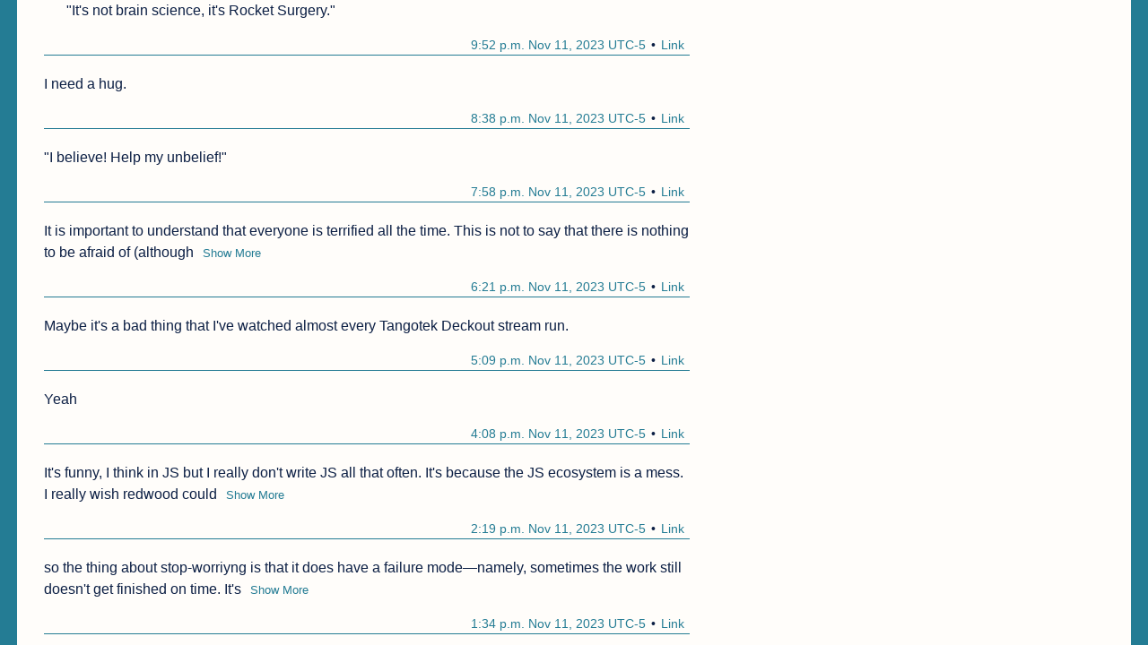

--- FILE ---
content_type: text/html; charset=utf-8
request_url: https://thoughts.learnerpages.com/?show=d7c73ab3-f516-441d-8e0c-9f25cfd1f44a
body_size: 85496
content:
<!DOCTYPE html>
<html lang="en">
<head>
    <meta charset="UTF-8">
    <meta name="viewport" content="width=device-width, initial-scale=1">
    <title>Thoughts</title>

    <link href="/static/thoughts/main.f49cbb5bf0a2.css" rel="stylesheet">

    <meta content="thoughts.learnerpages.com" property="og:site_name">
        <link rel="canonical" href="/?page=fall-2023">

    <link href="/static/thoughts/codehighlight.7b38ea39efb5.css" rel="stylesheet">

    <!-- Open Graph + Twitter card -->
    <meta name="twitter:card" content="summary">
    <meta content="Thoughts" property="og:title">
    <meta content="Thoughts" name="twitter:title">

    <meta content="&#34;It&#39;s not brain science, it&#39;s Rocket Surgery.&#34;" property="og:description">
    <meta content="&#34;It&#39;s not brain science, it&#39;s Rocket Surgery.&#34;" name="twitter:description">


    <link rel="icon" type="image/png" href="/static/images/favicon.f4993cf017db.png">
    <link rel="icon" type="image/svg+xml" href="/static/images/favicon.4e3b56c5c957.svg">
    <link rel="apple-touch-icon" href="/static/images/apple-touch-icon.8b4020436608.png"/>

    <style>
        /*Semantic styles load as part of the page*/
        .hidden {
            display: none;
        }

        :root {
            --background-color: #FFFDFA;
            --text-color: #0C1F44;
            --accent-color: #247C94;
        }

        @media (prefers-color-scheme: dark) {
            :root {
                --background-color: #2b2a33;
                --text-color: #D3D8DF;
                --accent-color: #93B578;
            }
        }
    </style>
</head>
<body>
<div id="main-wrap" class="">
    <main id="main-content">
        <header id="main-header">
            <h1>
                <a class="text" href="/">Thoughts</a>
            </h1>
            <div id="header-right">
    <nav class="nav" id="main-nav" aria-label="Navigation">
        <span class="nav-item"><a href="/about">About this site</a></span>

        <span class="nav-item"><a href="/search">Search</a></span>

    </nav>
            </div>
        </header>

    <nav class="nav top" aria-label="History Navigation">
            <span class="nav-item"><a href="?page=winter-2023">Newer</a></span>

        <span class="nav-item"><span class="current-page">Fall 2023</span></span>

            <span class="nav-item"><a href="?page=summer-2023">Older</a></span>
    </nav>

    <div class="thought" id="fe98ff97-7429-40fa-8692-901b2c54a3c9">

        <div class="main">
            <span class="main-text text">My mind feels like it&#39;s not there. Like it&#39;s a ball of tin foil. Or yeah.</span>
        </div>

        <div class="thought-end">
            <span class="permalink">
                <a class="button" href="/?show=fe98ff97-7429-40fa-8692-901b2c54a3c9">Link</a>
            </span>



            <span class="timestamp">
                4:14 p.m. Nov 30, 2023 UTC-5
            </span>
        </div>
        <hr>

    </div>
    <div class="thought" id="1641c9df-528a-4690-bb9b-487e8aad9c9e">

        <div class="main">
            <span class="main-text text">With Deno cron, it feels like the rest of the web is finally starting to catch up with features that Dark had years ago ;)</span>
        </div>

        <div class="thought-end">
            <span class="permalink">
                <a class="button" href="/?show=1641c9df-528a-4690-bb9b-487e8aad9c9e">Link</a>
            </span>



            <span class="timestamp">
                1:55 p.m. Nov 30, 2023 UTC-5
            </span>
        </div>
        <hr>

    </div>
    <div class="thought" id="ee84799e-eba2-4606-b98d-df111addcaa5">

        <div class="main">
            <span class="main-text text">With Vercel Postgres, there&#39;s no longer an architectural reason to avoid Vercel, I don&#39;t think.</span>
        </div>

        <div class="thought-end">
            <span class="permalink">
                <a class="button" href="/?show=ee84799e-eba2-4606-b98d-df111addcaa5">Link</a>
            </span>



            <span class="timestamp">
                1:54 p.m. Nov 30, 2023 UTC-5
            </span>
        </div>
        <hr>

    </div>
    <div class="thought" id="76f5181e-6a1b-435c-bbb7-8c978d8038a0">

        <div class="main">
            <span class="main-text text">I didn&#39;t know that you could deploy WSGI (Django / python) on Vercel. Or Rails it looks like.</span>
        </div>

                <div class="extended">
                        <span class="extended-text text">I thought you had to use special serverless stuff but I guess that doesn&#39;t make any sense.</span>
                </div>
        <div class="thought-end">
            <span class="permalink">
                <a class="button" href="/?show=76f5181e-6a1b-435c-bbb7-8c978d8038a0">Link</a>
            </span>



            <span class="timestamp">
                1:44 p.m. Nov 30, 2023 UTC-5
            </span>
        </div>
        <hr>

    </div>
    <div class="thought" id="ef458b14-63f6-49af-942f-d7ef9ff52971">

        <div class="main">
            <span class="main-text text">This guy is running a web server on localhost:91. 91 is a privileged port on Mac; I don&#39;t even know what uses that.</span>
        </div>

                <div class="extended">
                        <span class="extended-text text">Edit: he said he&#39;s using SpringBoot.</span>
                </div>
        <div class="thought-end">
            <span class="permalink">
                <a class="button" href="/?show=ef458b14-63f6-49af-942f-d7ef9ff52971">Link</a>
            </span>



            <span class="timestamp">
                12:59 p.m. Nov 30, 2023 UTC-5
            </span>
        </div>
        <hr>

    </div>
    <div class="thought" id="ed654930-9c90-4260-8922-249704d0ef7a">

        <div class="main">
            <span class="main-text text">Back to screaming into the void aaaahhhahhaaaaaahahahhhhahahaahhaahaaaaaaa</span>
        </div>

        <div class="thought-end">
            <span class="permalink">
                <a class="button" href="/?show=ed654930-9c90-4260-8922-249704d0ef7a">Link</a>
            </span>



            <span class="timestamp">
                12:50 p.m. Nov 30, 2023 UTC-5
            </span>
        </div>
        <hr>

    </div>
    <div class="thought" id="7237f95f-37d3-4e06-86ca-088619d367bb">

        <div class="main">
            <span class="main-text text">Welcome traveler.
This is an entry in the Caverns of the Void.
This will be edited with your next stop when it exists.</span>
        </div>

        <div class="thought-end">
            <span class="permalink">
                <a class="button" href="/?show=7237f95f-37d3-4e06-86ca-088619d367bb">Link</a>
            </span>



            <span class="timestamp">
                11:32 a.m. Nov 30, 2023 UTC-5
            </span>
        </div>
        <hr>

    </div>
    <div class="thought" id="98c2338a-1c7b-433a-b01c-95106eeb4c4e">

        <div class="main">
            <span class="main-text text">Please email me I&#39;m so lonely.</span>
        </div>

        <div class="thought-end">
            <span class="permalink">
                <a class="button" href="/?show=98c2338a-1c7b-433a-b01c-95106eeb4c4e">Link</a>
            </span>



            <span class="timestamp">
                11:29 a.m. Nov 30, 2023 UTC-5
            </span>
        </div>
        <hr>

    </div>
    <div class="thought" id="6d3a684e-9133-47c1-9b6f-c576324dc928">

        <div class="main">
            <span class="main-text text">Every year, millions of students are forced to do homework against their will.
Donate today to help them.</span>
        </div>

        <div class="thought-end">
            <span class="permalink">
                <a class="button" href="/?show=6d3a684e-9133-47c1-9b6f-c576324dc928">Link</a>
            </span>



            <span class="timestamp">
                11:28 a.m. Nov 30, 2023 UTC-5
            </span>
        </div>
        <hr>

    </div>
    <div class="thought" id="ae10d616-c445-44d2-bcf1-6c9c6335b939">

        <div class="main">
            <span class="main-text text">I stopped carrying a fidget toy and it&#39;s bad for me and I don&#39;t know why.</span>
        </div>

        <div class="thought-end">
            <span class="permalink">
                <a class="button" href="/?show=ae10d616-c445-44d2-bcf1-6c9c6335b939">Link</a>
            </span>



            <span class="timestamp">
                10:58 a.m. Nov 30, 2023 UTC-5
            </span>
        </div>
        <hr>

    </div>
    <div class="thought" id="0a51e6f4-96f1-4bc3-a9f5-7544b64a135f">

        <div class="main">
            <span class="main-text text">Welcome to the future.</span>
        </div>

        <div class="thought-end">
            <span class="permalink">
                <a class="button" href="/?show=0a51e6f4-96f1-4bc3-a9f5-7544b64a135f">Link</a>
            </span>



            <span class="timestamp">
                10:47 a.m. Nov 30, 2023 UTC-5
            </span>
        </div>
        <hr>

    </div>
    <div class="thought" id="13e16c52-e93e-4064-b01f-3db797a1fb06">

        <div class="main">
            <span class="main-text text">`&lt;FONT FACE=&#34;Helvetica,Arial&#34;&gt;...&lt;/FONT&gt;`

(from <a href="https://apple.com" rel="noopener">apple.com</a>. I love the web.)</span>
        </div>

        <div class="thought-end">
            <span class="permalink">
                <a class="button" href="/?show=13e16c52-e93e-4064-b01f-3db797a1fb06">Link</a>
            </span>



            <span class="timestamp">
                10:37 a.m. Nov 30, 2023 UTC-5
            </span>
        </div>
        <hr>

    </div>
    <div class="thought" id="dba1c653-9251-4cc7-ab1e-5c366b25529d">

        <div class="main">
            <span class="main-text text">aaaaahaahhahhhaaaaaaa
good morning.</span>
        </div>

        <div class="thought-end">
            <span class="permalink">
                <a class="button" href="/?show=dba1c653-9251-4cc7-ab1e-5c366b25529d">Link</a>
            </span>



            <span class="timestamp">
                9:55 a.m. Nov 30, 2023 UTC-5
            </span>
        </div>
        <hr>

    </div>
    <div class="thought" id="235f2afe-1ec6-4d04-8e3d-0e1a35e9d330">

        <div class="main">
            <span class="main-text text">Good morning.
I am the 2 they call matthias.
Blugh.</span>
        </div>

        <div class="thought-end">
            <span class="permalink">
                <a class="button" href="/?show=235f2afe-1ec6-4d04-8e3d-0e1a35e9d330">Link</a>
            </span>



            <span class="timestamp">
                8:54 a.m. Nov 30, 2023 UTC-5
            </span>
        </div>
        <hr>

    </div>
    <div class="thought" id="9b272817-c8de-4c8a-a775-0e4af70fac3b">

        <div class="main">
            <span class="main-text text">I want to like Matt Parker&#39;s videos so much but they&#39;re just too long. Show me the math and let me leave, I don&#39;t need to see 4 other pieces</span>
        </div>

                <div class="extended">
                        <span class="extended-text text">of similar math.</span>
                </div>
        <div class="thought-end">
            <span class="permalink">
                <a class="button" href="/?show=9b272817-c8de-4c8a-a775-0e4af70fac3b">Link</a>
            </span>



            <span class="timestamp">
                8:36 a.m. Nov 30, 2023 UTC-5
            </span>
        </div>
        <hr>

    </div>
    <div class="thought" id="cfd56ce8-cf04-47b0-86b0-c0a1de355aa4">

        <div class="main">
            <span class="main-text text">I wish I owned a vacuum that was capable of quickly vacuuming a large area and yet was the size of a shoe, a small shoe.</span>
        </div>

        <div class="thought-end">
            <span class="permalink">
                <a class="button" href="/?show=cfd56ce8-cf04-47b0-86b0-c0a1de355aa4">Link</a>
            </span>



            <span class="timestamp">
                10:32 p.m. Nov 29, 2023 UTC-5
            </span>
        </div>
        <hr>

    </div>
    <div class="thought" id="5e07d649-0c1f-4bfa-85ec-942f27705652">

        <div class="main">
            <span class="main-text text">My social anxiety is ruining my life.</span>
        </div>

        <div class="thought-end">
            <span class="permalink">
                <a class="button" href="/?show=5e07d649-0c1f-4bfa-85ec-942f27705652">Link</a>
            </span>



            <span class="timestamp">
                3:11 p.m. Nov 29, 2023 UTC-5
            </span>
        </div>
        <hr>

    </div>
    <div class="thought" id="228d589b-e2f2-4ac8-b8bd-bfd21183f65d">

        <div class="main">
            <span class="main-text text">You just know Simeon Stylites got mad </span>
        </div>

        <div class="thought-end">
            <span class="permalink">
                <a class="button" href="/?show=228d589b-e2f2-4ac8-b8bd-bfd21183f65d">Link</a>
            </span>



            <span class="timestamp">
                5:05 p.m. Nov 28, 2023 UTC-5
            </span>
        </div>
        <hr>

    </div>
    <div class="thought" id="0aeec60b-d0ba-46be-bef5-07c43c21f0e3">

        <div class="main">
            <span class="main-text text">Live stream of my brain:</span>
        </div>

                <div class="extended">
                        <img src="/media/0aeec60b-d0ba-46be-bef5-07c43c21f0e3.png" class="extended-media" alt="A picture of a pile of paperclips">
                </div>
        <div class="thought-end">
            <span class="permalink">
                <a class="button" href="/?show=0aeec60b-d0ba-46be-bef5-07c43c21f0e3">Link</a>
            </span>



            <span class="timestamp">
                4:53 p.m. Nov 28, 2023 UTC-5
            </span>
        </div>
        <hr>

    </div>
    <div class="thought" id="7072e797-821c-4c38-85f9-5cf68be40991">

        <div class="main">
            <span class="main-text text">My brain is made out of paperclips.</span>
        </div>

        <div class="thought-end">
            <span class="permalink">
                <a class="button" href="/?show=7072e797-821c-4c38-85f9-5cf68be40991">Link</a>
            </span>



            <span class="timestamp">
                4:51 p.m. Nov 28, 2023 UTC-5
            </span>
        </div>
        <hr>

    </div>
    <div class="thought" id="103735f1-d661-454e-ba05-bbcb666e9513">

        <div class="main">
            <span class="main-text text">They should have actually shocked those people in the experiment. </span>
        </div>

        <div class="thought-end">
            <span class="permalink">
                <a class="button" href="/?show=103735f1-d661-454e-ba05-bbcb666e9513">Link</a>
            </span>



            <span class="timestamp">
                4:50 p.m. Nov 28, 2023 UTC-5
            </span>
        </div>
        <hr>

    </div>
    <div class="thought" id="a56b0859-3e16-4d5e-bf3a-f60c289e9015">

        <div class="main">
            <span class="main-text text">Oh my word I just replied to this email quickly. Like she literally sent it as I was checking my inbox, I spent &lt;30 seconds on a reply, and</span>
        </div>

                <div class="extended">
                        <span class="extended-text text">she replied back immediately afterwords. I&#39;m in shock because I&#39;ve never experienced real-time communication over email before. We&#39;re speedrunning out here. A, B, A sub &lt; 1 minute.</span>
                </div>
        <div class="thought-end">
            <span class="permalink">
                <a class="button" href="/?show=a56b0859-3e16-4d5e-bf3a-f60c289e9015">Link</a>
            </span>



            <span class="timestamp">
                3:30 p.m. Nov 28, 2023 UTC-5
            </span>
        </div>
        <hr>

    </div>
    <div class="thought" id="8eeebba9-bb41-405e-b028-881627274749">

        <div class="main">
            <span class="main-text text">&lt; adlakm kalmdw klamdklamwd</span>
        </div>

                <div class="extended">
                        <span class="extended-text text">lakemdlkadlkm awmd amdlk maklwdm awd

wdlkamdl kamllla
lkawdklalkmwdklm
awdlkmlkkkkwmkmkmkmkmwj flnkamwdlkma;ml;m km cvljjk ajldnkjab wdkhab sdghfvybudlhdgutawyjkl,./&#39;,;kmnj,a dm

&#39;ajdnajkdnlml,oiuhygkkk kkk kmmoi in  ik j jo o iop ikn ii kjboijnjlnljo hilonfnadpa


awlkdnkj a
&#39;a ndjaao a;wdm njkadnjmao dibai dnoaibwdiuksi jnjsijo  oandjnawdo;asdjknlknajksdonjknaedio jknjknoij kjajdawduiiokkjnkjanwjdja d;najkdwnajknjasndkjsandnjnaiwjj ij juijwhawdn jaw dnjalwdnoabd kjanh;bf&#39;obhfi&#39;fveoube

oh my word I&#39;m so stressed I have so much built up tension.</span>
                </div>
        <div class="thought-end">
            <span class="permalink">
                <a class="button" href="/?show=8eeebba9-bb41-405e-b028-881627274749">Link</a>
            </span>



            <span class="timestamp">
                3:27 p.m. Nov 28, 2023 UTC-5
            </span>
        </div>
        <hr>

    </div>
    <div class="thought" id="8bae4d32-390d-45ac-ae7f-0522b6accc86">

        <div class="main">
            <span class="main-text text">DAy 8,986 of pretending to be sane.</span>
        </div>

        <div class="thought-end">
            <span class="permalink">
                <a class="button" href="/?show=8bae4d32-390d-45ac-ae7f-0522b6accc86">Link</a>
            </span>



            <span class="timestamp">
                3:24 p.m. Nov 28, 2023 UTC-5
            </span>
        </div>
        <hr>

    </div>
    <div class="thought" id="5aef50b3-3bbb-44b6-8892-e4fd9ce944ef">

        <div class="main">
            <span class="main-text text">I&#39;m going insane.</span>
        </div>

        <div class="thought-end">
            <span class="permalink">
                <a class="button" href="/?show=5aef50b3-3bbb-44b6-8892-e4fd9ce944ef">Link</a>
            </span>



            <span class="timestamp">
                1:04 p.m. Nov 28, 2023 UTC-5
            </span>
        </div>
        <hr>

    </div>
    <div class="thought" id="e484881b-0935-45fb-9a79-2d331623bb9d">

        <div class="main">
            <span class="main-text text">Did you know you can just take other people&#39;s code off Github and sell it? You don&#39;t have to give attribution or follow the terms of the</span>
        </div>

                <div class="extended">
                        <span class="extended-text text">license at all. Sublime Text has been doing it for years and no one&#39;s noticed (until now). (My eye for detail is unmatched.)</span>
                </div>
        <div class="thought-end">
            <span class="permalink">
                <a class="button" href="/?show=e484881b-0935-45fb-9a79-2d331623bb9d">Link</a>
            </span>



            <span class="timestamp">
                12:45 p.m. Nov 28, 2023 UTC-5
            </span>
        </div>
        <hr>

    </div>
    <div class="thought" id="a7341d96-2e65-4569-8861-852f3956fea9">

        <div class="main">
            <span class="main-text text">K-means clustering is cool because you don&#39;t need to pre-classify any data.</span>
        </div>

        <div class="thought-end">
            <span class="permalink">
                <a class="button" href="/?show=a7341d96-2e65-4569-8861-852f3956fea9">Link</a>
            </span>



            <span class="timestamp">
                11:58 a.m. Nov 28, 2023 UTC-5
            </span>
        </div>
        <hr>

    </div>
    <div class="thought" id="d318148f-80d2-4f60-8528-202e6c6d3c66">

        <div class="main">
            <span class="main-text text">I&#39;ve crossed the breakcore-&gt;hyperpop boundary. </span>
        </div>

        <div class="thought-end">
            <span class="permalink">
                <a class="button" href="/?show=d318148f-80d2-4f60-8528-202e6c6d3c66">Link</a>
            </span>



            <span class="timestamp">
                11:51 a.m. Nov 28, 2023 UTC-5
            </span>
        </div>
        <hr>

    </div>
    <div class="thought" id="4cefb162-3719-4edf-8abb-5f89ac27a1ef">

        <div class="main">
            <span class="main-text text">I have a love-hate relationship with Sublime Text.</span>
        </div>

                <div class="extended">
                        <span class="extended-text text">I spend a lot of time in it and I love it. I guess I just wish it was open source.</span>
                </div>
        <div class="thought-end">
            <span class="permalink">
                <a class="button" href="/?show=4cefb162-3719-4edf-8abb-5f89ac27a1ef">Link</a>
            </span>



            <span class="timestamp">
                11:41 a.m. Nov 28, 2023 UTC-5
            </span>
        </div>
        <hr>

    </div>
    <div class="thought" id="794f9f0f-59ef-4462-9b80-dc866ca61313">

        <div class="main">
            <span class="main-text text">Aahahahhhha I&#39;m hungry and it&#39;s driving me insane.</span>
        </div>

        <div class="thought-end">
            <span class="permalink">
                <a class="button" href="/?show=794f9f0f-59ef-4462-9b80-dc866ca61313">Link</a>
            </span>



            <span class="timestamp">
                11:39 a.m. Nov 28, 2023 UTC-5
            </span>
        </div>
        <hr>

    </div>
    <div class="thought" id="a2d34e70-e4d1-4124-8685-d0f379236a0a">

        <div class="main">
            <span class="main-text text">I love asking nicely.</span>
        </div>

        <div class="thought-end">
            <span class="permalink">
                <a class="button" href="/?show=a2d34e70-e4d1-4124-8685-d0f379236a0a">Link</a>
            </span>



            <span class="timestamp">
                11:39 a.m. Nov 28, 2023 UTC-5
            </span>
        </div>
        <hr>

    </div>
    <div class="thought" id="78736d6a-f0b4-49b1-852b-202cd49c8d05">

        <div class="main">
            <span class="main-text text">We tried to do spell checking by giving the spelling checking model more low-level information about the relative position of keys</span>
        </div>

                <div class="extended">
                        <span class="extended-text text">(especially on mobile, fancy mobile keyboards try to guess where your finger is supposed to be physically). But these models are absolutely blown away by ChatGPT, which doesn&#39;t have any low-level information about the position of keys at all, rather, it has tons of high-level information about the types of things that you want to say. I think this represents a kind of fundamental flaw in current/historical approaches to AI and real-world modeling.</span>
                </div>
        <div class="thought-end">
            <span class="permalink">
                <a class="button" href="/?show=78736d6a-f0b4-49b1-852b-202cd49c8d05">Link</a>
            </span>



            <span class="timestamp">
                11:08 a.m. Nov 28, 2023 UTC-5
            </span>
        </div>
        <hr>

    </div>
    <div class="thought" id="b3299267-4094-4132-b61d-a1c1230606e5">

        <div class="main">
            <span class="main-text text">Sometimes I wish I could spell.</span>
        </div>

        <div class="thought-end">
            <span class="permalink">
                <a class="button" href="/?show=b3299267-4094-4132-b61d-a1c1230606e5">Link</a>
            </span>



            <span class="timestamp">
                10:29 a.m. Nov 28, 2023 UTC-5
            </span>
        </div>
        <hr>

    </div>
    <div class="thought" id="feef4083-b05f-414a-851f-f0617b83aab6">

        <div class="main">
            <span class="main-text text">Okay so you have to understand I have no musical ability. But I swung at it:</span>
        </div>

                <div class="extended">
                        <span class="extended-text text">This is me singing layered on:
=&gt; <a href="https://www.youtube.com/watch?v=35AiWw4Udr0" rel="noopener">https://www.youtube.com/watch?v=35AiWw4Udr0</a>
=&gt; <a href="https://archive.org/details/DCRPS044/Bad+Feeling.mp3" rel="noopener">https://archive.org/details/DCRPS044/Bad+Feeling.mp3</a>
I only spent like 20 minutes in Garage Band making the relative audio levels okayish. But it captures a hint of my vision.</span>
                        <audio controls src="/media/feef4083-b05f-414a-851f-f0617b83aab6.mp3" class="extended-media"></audio>
                </div>
        <div class="thought-end">
            <span class="permalink">
                <a class="button" href="/?show=feef4083-b05f-414a-851f-f0617b83aab6">Link</a>
            </span>



            <span class="timestamp">
                11:13 p.m. Nov 27, 2023 UTC-5
            </span>
        </div>
        <hr>

    </div>
    <div class="thought" id="345548ef-5858-416e-8b4b-d5fbd0e03d87">

        <div class="main">
            <span class="main-text text">I don&#39;t understand why there&#39;s not Christian breakcore. My remix of I&#39;ll Fly Away is going to be so sick.</span>
        </div>

                <div class="extended">
                        <span class="extended-text text">(it will never actually happen, don&#39;t get your hopes up)</span>
                </div>
        <div class="thought-end">
            <span class="permalink">
                <a class="button" href="/?show=345548ef-5858-416e-8b4b-d5fbd0e03d87">Link</a>
            </span>



            <span class="timestamp">
                10:23 p.m. Nov 27, 2023 UTC-5
            </span>
        </div>
        <hr>

    </div>
    <div class="thought" id="a3d855d2-04c0-4041-b412-3d26b6deb0bc">

        <div class="main">
            <span class="main-text text">Reddit has decided Rowling is a creep for writing a relationship between Krum (18, so high school senior) and Hermione (15, so sophomore)</span>
        </div>

                <div class="extended">
                        <span class="extended-text text">Honestly my take away from the criticism of the Harry Potter books is that the vast majority (80%) of adults do not read and have never read children&#39;s fiction, and they would be absolutely shocked and blown away if they picked up a random children&#39;s book. Harry Potter is nothing. Harry Potter is hypersterilized.

Constance is two years old! It&#39;s the whole speedrun to &#39;it&#39;s unethical to put minors in life or death situations&#39;

I had the thought earlier today actually that you can&#39;t complain about children doing things in books if their parents aren&#39;t present. Like if the genre is kids-doing-things-alone then you can&#39;t complain about anything that the kids do. You just can&#39;t. They are, for the purposes of the fiction, independent adults because their aren&#39;t any real adults in the story. It&#39;s like reading Lord of the Flies—it&#39;s about kids doing things they shouldn&#39;t and &#39;kids shouldn&#39;t do that&#39; is an extremely unhelpful baseline moral argument.

Five Kingdoms opens with a group of 15 year olds getting kidnapped and sold into slavery. I don&#39;t know what you want.
Okay this post isn&#39;t actually a criticism anymore it&#39;s a fun tour of messed-up things that happen in children&#39;s books.

Mr. Benedict lies to the children&#39;s guardians, de-facto kidnapping them, and sends them into mortal peril. And he&#39;s supposed to be the good guy. (And it is thoroughly explored in the book how Mr. Benedict feels guilty about this but believes it to be necessary, and he never coerces the children, he doesn&#39;t lie to them, and does everything in his power to keep them safe.)
I can&#39;t even start on Rex&#39;s *Fat Vampire*. The underage protagonist sexually assaults his girlfriend repeatedly and basically rapes a stranger (and it&#39;s a plot point and it&#39;s intentional).
Artemis Fowl is committing war crimes at like 12.
The whole premise of *The Unwanteds* is that all the neurodivergent kids are throw into a vat of boiling oil.
Eragon falls in love with a 500 year old elf. (and it&#39;s a plot point and she&#39;s disgusted by him and they have to work it out and it&#39;s awkward)

Criticizing children&#39;s fiction for treating children like adults is like criticizing horror movies for being violent. You don&#39;t have to like it. If you don&#39;t like it, that&#39;s fine. But that&#39;s the genre.</span>
                </div>
        <div class="thought-end">
            <span class="permalink">
                <a class="button" href="/?show=a3d855d2-04c0-4041-b412-3d26b6deb0bc">Link</a>
            </span>



            <span class="timestamp">
                9:57 p.m. Nov 27, 2023 UTC-5
            </span>
        </div>
        <hr>

    </div>
    <div class="thought" id="0e7ead95-7048-4edd-b60a-855532ed0952">

        <div class="main">
            <span class="main-text text">Youtube has discovered I will watch Minecraft videos with &lt;1000 views. I&#39;m kind of chilling.</span>
        </div>

        <div class="thought-end">
            <span class="permalink">
                <a class="button" href="/?show=0e7ead95-7048-4edd-b60a-855532ed0952">Link</a>
            </span>



            <span class="timestamp">
                7:58 p.m. Nov 27, 2023 UTC-5
            </span>
        </div>
        <hr>

    </div>
    <div class="thought" id="a7775d79-e18b-4127-8796-deeacfa5a3b8">

        <div class="main">
            <span class="main-text text">I&#39;m not in a hurry but I am, if you know what I mean.</span>
        </div>

        <div class="thought-end">
            <span class="permalink">
                <a class="button" href="/?show=a7775d79-e18b-4127-8796-deeacfa5a3b8">Link</a>
            </span>



            <span class="timestamp">
                7:06 p.m. Nov 27, 2023 UTC-5
            </span>
        </div>
        <hr>

    </div>
    <div class="thought" id="48008866-ff5a-4d34-b5f8-632a67952e93">

        <div class="main">
            <span class="main-text text">Do you ever feel like you&#39;re sprinting but you&#39;re standing still? I&#39;m running through the airport but I feel like I&#39;m not moving.</span>
        </div>

        <div class="thought-end">
            <span class="permalink">
                <a class="button" href="/?show=48008866-ff5a-4d34-b5f8-632a67952e93">Link</a>
            </span>



            <span class="timestamp">
                7:04 p.m. Nov 27, 2023 UTC-5
            </span>
        </div>
        <hr>

    </div>
    <div class="thought" id="1d211800-58cb-4db1-9875-f76ce8c1a870">

        <div class="main">
            <span class="main-text text">I conjecture that decision fatigue doesn&#39;t exist in a situation where all options are good.</span>
        </div>

        <div class="thought-end">
            <span class="permalink">
                <a class="button" href="/?show=1d211800-58cb-4db1-9875-f76ce8c1a870">Link</a>
            </span>



            <span class="timestamp">
                2:45 p.m. Nov 27, 2023 UTC-5
            </span>
        </div>
        <hr>

    </div>
    <div class="thought" id="0534a50f-8693-4812-9b93-b51cda2b3d60">

        <div class="main">
            <span class="main-text text">Bad morning.</span>
        </div>

                <div class="extended">
                        <span class="extended-text text">(it is afternoon)</span>
                </div>
        <div class="thought-end">
            <span class="permalink">
                <a class="button" href="/?show=0534a50f-8693-4812-9b93-b51cda2b3d60">Link</a>
            </span>



            <span class="timestamp">
                1:34 p.m. Nov 27, 2023 UTC-5
            </span>
        </div>
        <hr>

    </div>
    <div class="thought" id="e843bd80-c2f9-43e4-9a8d-0d7731c1277c">

        <div class="main">
            <span class="main-text text">Apple&#39;s spell checking is provided by the open source software project Hunspell. To inform me of my rights regarding this software, Apple</span>
        </div>

                <div class="extended">
                        <span class="extended-text text">provides the licensing information for Hunspell in `/Library/Documentation/Acknowledgements.rtf`. Okay it&#39;s a little buried, but it is there. Sublime Text also uses Hunspell to provide spell checking. They just don&#39;t provide the end user licensing information. This is illegal.</span>
                </div>
        <div class="thought-end">
            <span class="permalink">
                <a class="button" href="/?show=e843bd80-c2f9-43e4-9a8d-0d7731c1277c">Link</a>
            </span>



            <span class="timestamp">
                11:50 a.m. Nov 27, 2023 UTC-5
            </span>
        </div>
        <hr>

    </div>
    <div class="thought" id="6b8ff656-4c48-4143-987b-e19e6b2e4a91">

        <div class="main">
            <span class="main-text text">I&#39;ve gone insane. It&#39;s so over.</span>
        </div>

        <div class="thought-end">
            <span class="permalink">
                <a class="button" href="/?show=6b8ff656-4c48-4143-987b-e19e6b2e4a91">Link</a>
            </span>



            <span class="timestamp">
                9:24 a.m. Nov 27, 2023 UTC-5
            </span>
        </div>
        <hr>

    </div>
    <div class="thought" id="c6c3c949-e83d-4329-992c-2da0189abe09">

        <div class="main">
            <span class="main-text text">OpenAI&#39;s whisper runs well locally.
`pip install openai-whisper; whisper --model small.en file.m4a`</span>
        </div>

        <div class="thought-end">
            <span class="permalink">
                <a class="button" href="/?show=c6c3c949-e83d-4329-992c-2da0189abe09">Link</a>
            </span>



            <span class="timestamp">
                10:26 p.m. Nov 26, 2023 UTC-5
            </span>
        </div>
        <hr>

    </div>
    <div class="thought" id="9105e21d-1694-4c30-b9ea-e93d85a5b753">

        <div class="main">
            <span class="main-text text">Listening to *to love in the 21st century*.
Lyn&#39;s iconic.
Of course there&#39;s a lot less production and energy than Producer Man unfortunately</span>
        </div>

        <div class="thought-end">
            <span class="permalink">
                <a class="button" href="/?show=9105e21d-1694-4c30-b9ea-e93d85a5b753">Link</a>
            </span>



            <span class="timestamp">
                10:20 p.m. Nov 26, 2023 UTC-5
            </span>
        </div>
        <hr>

    </div>
    <div class="thought" id="6a3d3edf-0a4e-4cf7-8663-c5d392dd34d7">

        <div class="main">
            <span class="main-text text">To the nines</span>
        </div>

        <div class="thought-end">
            <span class="permalink">
                <a class="button" href="/?show=6a3d3edf-0a4e-4cf7-8663-c5d392dd34d7">Link</a>
            </span>



            <span class="timestamp">
                9:00 p.m. Nov 26, 2023 UTC-5
            </span>
        </div>
        <hr>

    </div>
    <div class="thought" id="29fb46f7-be27-45eb-9069-24f922c1addd">

        <div class="main">
            <span class="main-text text">I love how AV-98 and Molly Brown are in active development. You can just move slower.</span>
        </div>

        <div class="thought-end">
            <span class="permalink">
                <a class="button" href="/?show=29fb46f7-be27-45eb-9069-24f922c1addd">Link</a>
            </span>



            <span class="timestamp">
                8:46 p.m. Nov 26, 2023 UTC-5
            </span>
        </div>
        <hr>

    </div>
    <div class="thought" id="780c2152-fc50-4c8d-92d4-6e169800b0af">

        <div class="main">
            <span class="main-text text">I decided we need a guestbook.</span>
        </div>

        <div class="thought-end">
            <span class="permalink">
                <a class="button" href="/?show=780c2152-fc50-4c8d-92d4-6e169800b0af">Link</a>
            </span>



            <span class="timestamp">
                8:36 p.m. Nov 26, 2023 UTC-5
            </span>
        </div>
        <hr>

    </div>
    <div class="thought" id="d32a5464-55f6-45ee-a328-ce88e917a256">

        <div class="main">
            <span class="main-text text">Stop Worrying is cool for someone like me who is bad at context switching because it forces context switches, but rarely.</span>
        </div>

        <div class="thought-end">
            <span class="permalink">
                <a class="button" href="/?show=d32a5464-55f6-45ee-a328-ce88e917a256">Link</a>
            </span>



            <span class="timestamp">
                5:14 p.m. Nov 26, 2023 UTC-5
            </span>
        </div>
        <hr>

    </div>
    <div class="thought" id="a04921db-5dfd-4ce5-8807-fcc14fb10eac">

        <div class="main">
            <span class="main-text text">I found some incantations on stackoverflow that make it work.</span>
        </div>

                <div class="extended">
                        <span class="extended-text text">Edit :57: sometimes.</span>
                </div>
        <div class="thought-end">
            <span class="permalink">
                <a class="button" href="/?show=a04921db-5dfd-4ce5-8807-fcc14fb10eac">Link</a>
            </span>



            <span class="timestamp">
                2:49 p.m. Nov 26, 2023 UTC-5
            </span>
        </div>
        <hr>

    </div>
    <div class="thought" id="fcf5f84c-7ab7-4538-b64a-7c0b49437d15">

        <div class="main">
            <span class="main-text text">Tab completion is table-stakes. It works in the Python REPL but not in pdb, `interact`. I don&#39;t understand.</span>
        </div>

        <div class="thought-end">
            <span class="permalink">
                <a class="button" href="/?show=fcf5f84c-7ab7-4538-b64a-7c0b49437d15">Link</a>
            </span>



            <span class="timestamp">
                2:42 p.m. Nov 26, 2023 UTC-5
            </span>
        </div>
        <hr>

    </div>
    <div class="thought" id="cea86d84-88d6-419e-b125-5b38a598120d">

        <div class="main">
            <span class="main-text text">pdb and ipdb just don&#39;t have tab completion and I&#39;m supposed to be fine with this. I don&#39;t understand why any uses this AWDUAW*OD  language</span>
        </div>

        <div class="thought-end">
            <span class="permalink">
                <a class="button" href="/?show=cea86d84-88d6-419e-b125-5b38a598120d">Link</a>
            </span>



            <span class="timestamp">
                2:41 p.m. Nov 26, 2023 UTC-5
            </span>
        </div>
        <hr>

    </div>
    <div class="thought" id="da8a18dc-a7e2-4d88-be92-fab258561c51">

        <div class="main">
            <span class="main-text text">I need more buttons on this website. Maybe it&#39;s time to add votes (/s).</span>
        </div>

        <div class="thought-end">
            <span class="permalink">
                <a class="button" href="/?show=da8a18dc-a7e2-4d88-be92-fab258561c51">Link</a>
            </span>



            <span class="timestamp">
                2:33 p.m. Nov 26, 2023 UTC-5
            </span>
        </div>
        <hr>

    </div>
    <div class="thought" id="2be45ca7-0180-4683-9739-0eb56e2c3ac3">

        <div class="main">
            <span class="main-text text">I&#39;m alive.</span>
        </div>

        <div class="thought-end">
            <span class="permalink">
                <a class="button" href="/?show=2be45ca7-0180-4683-9739-0eb56e2c3ac3">Link</a>
            </span>



            <span class="timestamp">
                8:49 a.m. Nov 26, 2023 UTC-5
            </span>
        </div>
        <hr>

    </div>
    <div class="thought" id="9938fe00-2c86-4b10-844c-e17bf6caa629">

        <div class="main">
            <span class="main-text text">I&#39;m alive. Day 8,928 of pretending to be sane.</span>
        </div>

        <div class="thought-end">
            <span class="permalink">
                <a class="button" href="/?show=9938fe00-2c86-4b10-844c-e17bf6caa629">Link</a>
            </span>



            <span class="timestamp">
                8:22 a.m. Nov 26, 2023 UTC-5
            </span>
        </div>
        <hr>

    </div>
    <div class="thought" id="d160fc0e-690c-4c3b-b3c2-2f88cdedebaf">

        <div class="main">
            <span class="main-text text">This idiot (me) doesn&#39;t doesn&#39;t know how to apply the chain rule with multiple variables.</span>
        </div>

        <div class="thought-end">
            <span class="permalink">
                <a class="button" href="/?show=d160fc0e-690c-4c3b-b3c2-2f88cdedebaf">Link</a>
            </span>



            <span class="timestamp">
                7:58 a.m. Nov 26, 2023 UTC-5
            </span>
        </div>
        <hr>

    </div>
    <div class="thought" id="29fab73a-07c3-4530-91ed-bcfa4b686a47">

        <div class="main">
            <span class="main-text text">Santa hat discord profile picture is out</span>
        </div>

        <div class="thought-end">
            <span class="permalink">
                <a class="button" href="/?show=29fab73a-07c3-4530-91ed-bcfa4b686a47">Link</a>
            </span>



            <span class="timestamp">
                8:45 p.m. Nov 25, 2023 UTC-5
            </span>
        </div>
        <hr>

    </div>
    <div class="thought" id="08952915-29b0-4cd3-b608-d32c3f0f4073">

        <div class="main">
            <span class="main-text text">Honestly it&#39;s kind of based to be short any internet provider. In the future they&#39;re utilities; only during the dot-com bubble did it really</span>
        </div>

                <div class="extended">
                        <span class="extended-text text">make sense for cellular carriers to be aggressively running ads.

- I hold stock in a German internet provider for some reason
- Nortel died but why didn&#39;t the others</span>
                </div>
        <div class="thought-end">
            <span class="permalink">
                <a class="button" href="/?show=08952915-29b0-4cd3-b608-d32c3f0f4073">Link</a>
            </span>



            <span class="timestamp">
                2:20 p.m. Nov 25, 2023 UTC-5
            </span>
        </div>
        <hr>

    </div>
    <div class="thought" id="65721bf5-efc6-49cc-be3e-11ed3ab20196">

        <div class="main">
            <span class="main-text text">Being a good person is about being joyful, and the more joyful you are the better person you are.</span>
        </div>

        <div class="thought-end">
            <span class="permalink">
                <a class="button" href="/?show=65721bf5-efc6-49cc-be3e-11ed3ab20196">Link</a>
            </span>



            <span class="timestamp">
                2:05 p.m. Nov 25, 2023 UTC-5
            </span>
        </div>
        <hr>

    </div>
    <div class="thought" id="18a88af0-9aa0-4318-afbc-598ea551cab9">

        <div class="main">
            <span class="main-text text">Being a good person is about being miserable, and the more miserable you are the better person you are.</span>
        </div>

        <div class="thought-end">
            <span class="permalink">
                <a class="button" href="/?show=18a88af0-9aa0-4318-afbc-598ea551cab9">Link</a>
            </span>



            <span class="timestamp">
                8:05 a.m. Nov 25, 2023 UTC-5
            </span>
        </div>
        <hr>

    </div>
    <div class="thought" id="8b2def81-236e-4e53-8c2f-6da834d6a123">

        <div class="main">
            <span class="main-text text"><a href="https://billwurtz.com/holiday-clarification.mp4" rel="noopener">https://billwurtz.com/holiday-clarification.mp4</a></span>
        </div>

        <div class="thought-end">
            <span class="permalink">
                <a class="button" href="/?show=8b2def81-236e-4e53-8c2f-6da834d6a123">Link</a>
            </span>



            <span class="timestamp">
                8:28 p.m. Nov 23, 2023 UTC-5
            </span>
        </div>
        <hr>

    </div>
    <div class="thought" id="1f1c465e-bc59-4f95-8d45-19d8c717a470">

        <div class="main">
            <span class="main-text text">And so instead of defining a function that does something to numbers and then mapping over a list, you just define these functions that work</span>
        </div>

                <div class="extended">
                        <span class="extended-text text">with lists all the way down.</span>
                </div>
        <div class="thought-end">
            <span class="permalink">
                <a class="button" href="/?show=1f1c465e-bc59-4f95-8d45-19d8c717a470">Link</a>
            </span>



            <span class="timestamp">
                4:51 p.m. Nov 22, 2023 UTC-5
            </span>
        </div>
        <hr>

    </div>
    <div class="thought" id="65afb832-dbac-4808-bb35-2c8848fc5602">

        <div class="main">
            <span class="main-text text">Working with numpy and friends is hard for me because if you asked me to sum two list of numbers into a new list I would say</span>
        </div>

                <div class="extended">
                        <span class="extended-text text">oh, let&#39;s zip them, then map over the list with `sum`. But if the lists are numpy arrays, you can just add them. I don&#39;t think about operators on lists, only on individual elements.</span>
                </div>
        <div class="thought-end">
            <span class="permalink">
                <a class="button" href="/?show=65afb832-dbac-4808-bb35-2c8848fc5602">Link</a>
            </span>



            <span class="timestamp">
                4:48 p.m. Nov 22, 2023 UTC-5
            </span>
        </div>
        <hr>

    </div>
    <div class="thought" id="0bfe5a50-e76c-40bb-8176-41992aaa2be1">

        <div class="main">
            <span class="main-text text">Okay no-phone challenge is harder than I thought.</span>
        </div>

                <div class="extended">
                        <span class="extended-text text">It&#39;s also easier than I thought in some ways. I&#39;m not bored, I just like need 2FA codes.</span>
                </div>
        <div class="thought-end">
            <span class="permalink">
                <a class="button" href="/?show=0bfe5a50-e76c-40bb-8176-41992aaa2be1">Link</a>
            </span>



            <span class="timestamp">
                10:12 a.m. Nov 22, 2023 UTC-5
            </span>
        </div>
        <hr>

    </div>
    <div class="thought" id="875204e8-6d26-4166-a016-e9b90d5004d2">

        <div class="main">
            <span class="main-text text">760 ppm CO2 is not great but I don&#39;t know if it&#39;s worth opening a window to try to fix it. 67º is just about perfect and I don&#39;t want to</span>
        </div>

                <div class="extended">
                        <span class="extended-text text">ruin it</span>
                </div>
        <div class="thought-end">
            <span class="permalink">
                <a class="button" href="/?show=875204e8-6d26-4166-a016-e9b90d5004d2">Link</a>
            </span>



            <span class="timestamp">
                8:43 a.m. Nov 22, 2023 UTC-5
            </span>
        </div>
        <hr>

    </div>
    <div class="thought" id="da239a0b-db3c-4f73-b8cb-66a812d32e7f">

        <div class="main">
            <span class="main-text text">51% humidity inside is actually kind of a vibe.</span>
        </div>

        <div class="thought-end">
            <span class="permalink">
                <a class="button" href="/?show=da239a0b-db3c-4f73-b8cb-66a812d32e7f">Link</a>
            </span>



            <span class="timestamp">
                8:41 a.m. Nov 22, 2023 UTC-5
            </span>
        </div>
        <hr>

    </div>
    <div class="thought" id="2798a1d2-60a2-46da-976e-a969b4522939">

        <div class="main">
            <span class="main-text text">Going insane.</span>
        </div>

        <div class="thought-end">
            <span class="permalink">
                <a class="button" href="/?show=2798a1d2-60a2-46da-976e-a969b4522939">Link</a>
            </span>



            <span class="timestamp">
                2:43 p.m. Nov 21, 2023 UTC-5
            </span>
        </div>
        <hr>

    </div>
    <div class="thought" id="375f2ff1-0b23-40b3-96f5-a058f4becdc7">

        <div class="main">
            <span class="main-text text">Good morning.</span>
        </div>

        <div class="thought-end">
            <span class="permalink">
                <a class="button" href="/?show=375f2ff1-0b23-40b3-96f5-a058f4becdc7">Link</a>
            </span>



            <span class="timestamp">
                9:54 a.m. Nov 21, 2023 UTC-5
            </span>
        </div>
        <hr>

    </div>
    <div class="thought" id="93013a3c-8a67-470d-a0d0-2691a851bc88">

        <div class="main">
            <span class="main-text text">aah an&#39;t seelp</span>
        </div>

        <div class="thought-end">
            <span class="permalink">
                <a class="button" href="/?show=93013a3c-8a67-470d-a0d0-2691a851bc88">Link</a>
            </span>



            <span class="timestamp">
                12:15 a.m. Nov 21, 2023 UTC-5
            </span>
        </div>
        <hr>

    </div>
    <div class="thought" id="58d68810-1e06-4868-932d-08e5a41ce656">

        <div class="main">
            <span class="main-text text">&#34;If I have the gift of prophecy and can fathom all mysteries and all knowledge, and if I have a faith that can move mountains, but do not</span>
        </div>

                <div class="extended">
                        <span class="extended-text text">have love, I am nothing.&#34; </span>
                </div>
        <div class="thought-end">
            <span class="permalink">
                <a class="button" href="/?show=58d68810-1e06-4868-932d-08e5a41ce656">Link</a>
            </span>



            <span class="timestamp">
                12:15 a.m. Nov 21, 2023 UTC-5
            </span>
        </div>
        <hr>

    </div>
    <div class="thought" id="7b3d1db2-6751-4a84-8bf5-efa41ffe9866">

        <div class="main">
            <span class="main-text text">&#34;Do you know
What I mean
When I say
I don&#39;t want
To be
Alone&#34;</span>
        </div>

        <div class="thought-end">
            <span class="permalink">
                <a class="button" href="/?show=7b3d1db2-6751-4a84-8bf5-efa41ffe9866">Link</a>
            </span>



            <span class="timestamp">
                11:59 p.m. Nov 20, 2023 UTC-5
            </span>
        </div>
        <hr>

    </div>
    <div class="thought" id="8030d762-4a01-4daf-af2f-841b18d05247">

        <div class="main">
            <span class="main-text text">Racket&#39;s macro system is so confusing and bad. Maybe I don&#39;t &#39;get it&#39; but it has none of the things that make writing macros in</span>
        </div>

                <div class="extended">
                        <span class="extended-text text">elisp/common lisp/matthias&#39;s JS lisp interpreter fun. But in Racket it&#39;s like fricking Julia out here. It&#39;s like they&#39;ve never heard of an S-expression.</span>
                </div>
        <div class="thought-end">
            <span class="permalink">
                <a class="button" href="/?show=8030d762-4a01-4daf-af2f-841b18d05247">Link</a>
            </span>



            <span class="timestamp">
                9:58 p.m. Nov 20, 2023 UTC-5
            </span>
        </div>
        <hr>

    </div>
    <div class="thought" id="ceb265ba-9d7e-4630-a7d5-5128936c3229">

        <div class="main">
            <span class="main-text text">The caverns of the void is going to be extremely hard to pull off because it has to be very interesting while remaining very empty.</span>
        </div>

        <div class="thought-end">
            <span class="permalink">
                <a class="button" href="/?show=ceb265ba-9d7e-4630-a7d5-5128936c3229">Link</a>
            </span>



            <span class="timestamp">
                7:40 p.m. Nov 20, 2023 UTC-5
            </span>
        </div>
        <hr>

    </div>
    <div class="thought" id="875a35c0-afa3-4415-ad0b-7cda8cfb0768">

        <div class="main">
            <span class="main-text text">Working on a theory that listening to music causes ADHD.</span>
        </div>

        <div class="thought-end">
            <span class="permalink">
                <a class="button" href="/?show=875a35c0-afa3-4415-ad0b-7cda8cfb0768">Link</a>
            </span>



            <span class="timestamp">
                7:18 p.m. Nov 20, 2023 UTC-5
            </span>
        </div>
        <hr>

    </div>
    <div class="thought" id="b54e78f7-6f31-4d07-b768-dd5a7848562b">

        <div class="main">
            <span class="main-text text">I wonder if there&#39;s a Python-effect today where programmer who use &#34;ugly&#34; languages like bash, etc, have a greater ability to do things</span>
        </div>

        <div class="thought-end">
            <span class="permalink">
                <a class="button" href="/?show=b54e78f7-6f31-4d07-b768-dd5a7848562b">Link</a>
            </span>



            <span class="timestamp">
                4:59 p.m. Nov 20, 2023 UTC-5
            </span>
        </div>
        <hr>

    </div>
    <div class="thought" id="cfbf2175-f380-40aa-a56b-ab63b9235904">

        <div class="main">
            <span class="main-text text">I think the grand irony is that the only advantage that Package Control has over downloading packages manually is that PC will automatically</span>
        </div>

                <div class="extended">
                        <span class="extended-text text">update your packages. And yet the biggest problem with PC is that the packages in the repository aren&#39;t ever updated.</span>
                </div>
        <div class="thought-end">
            <span class="permalink">
                <a class="button" href="/?show=cfbf2175-f380-40aa-a56b-ab63b9235904">Link</a>
            </span>



            <span class="timestamp">
                2:38 p.m. Nov 20, 2023 UTC-5
            </span>
        </div>
        <hr>

    </div>
    <div class="thought" id="5b313aeb-a835-4f3c-869f-f4c1101376f8">

        <div class="main">
            <span class="main-text text">Dataframe isn&#39;t a bad idea for a native data type but panda&#39;s implementation is awful.</span>
        </div>

        <div class="thought-end">
            <span class="permalink">
                <a class="button" href="/?show=5b313aeb-a835-4f3c-869f-f4c1101376f8">Link</a>
            </span>



            <span class="timestamp">
                1:06 p.m. Nov 20, 2023 UTC-5
            </span>
        </div>
        <hr>

    </div>
    <div class="thought" id="d46e6c81-1a27-48ec-997e-703aaab1c842">

        <div class="main">
            <span class="main-text text">I&#39;m doing like a 2 week phone detox. It feels like acupuncture. </span>
        </div>

        <div class="thought-end">
            <span class="permalink">
                <a class="button" href="/?show=d46e6c81-1a27-48ec-997e-703aaab1c842">Link</a>
            </span>



            <span class="timestamp">
                11:36 a.m. Nov 20, 2023 UTC-5
            </span>
        </div>
        <hr>

    </div>
    <div class="thought" id="6c0de55b-1352-477c-ab13-1903b82513cb">

        <div class="main">
            <span class="main-text text">I ate like two whole bags of chips yesterday.</span>
        </div>

        <div class="thought-end">
            <span class="permalink">
                <a class="button" href="/?show=6c0de55b-1352-477c-ab13-1903b82513cb">Link</a>
            </span>



            <span class="timestamp">
                10:31 a.m. Nov 20, 2023 UTC-5
            </span>
        </div>
        <hr>

    </div>
    <div class="thought" id="4a94f831-ca81-462b-852d-53463b90d1f5">

        <div class="main">
            <span class="main-text text">I love ChatGPT because I can ask it questions. It&#39;s easy to find tutorials for this stuff, but if you&#39;re following a tutorial and you don&#39;t</span>
        </div>

                <div class="extended">
                        <span class="extended-text text">understand something you have to go down a whole rabbit hole of research.</span>
                </div>
        <div class="thought-end">
            <span class="permalink">
                <a class="button" href="/?show=4a94f831-ca81-462b-852d-53463b90d1f5">Link</a>
            </span>



            <span class="timestamp">
                10:31 a.m. Nov 20, 2023 UTC-5
            </span>
        </div>
        <hr>

    </div>
    <div class="thought" id="fa90bb7f-7dc3-4e43-b28f-41ff31e583ea">

        <div class="main">
            <span class="main-text text">Biblical translation that translates &#34;truly I tell you&#34; as &#34;it would seem.&#34;</span>
        </div>

        <div class="thought-end">
            <span class="permalink">
                <a class="button" href="/?show=fa90bb7f-7dc3-4e43-b28f-41ff31e583ea">Link</a>
            </span>



            <span class="timestamp">
                12:16 a.m. Nov 20, 2023 UTC-5
            </span>
        </div>
        <hr>

    </div>
    <div class="thought" id="a8ac41bb-6ea3-421d-a398-0b56c4a26fd1">

        <div class="main">
            <span class="main-text text">Maybe I&#39;m OCD.</span>
        </div>

                <div class="extended">
                        <span class="extended-text text">“It would seem that Our Lord finds our desires not too strong, but too weak.&#34;</span>
                </div>
        <div class="thought-end">
            <span class="permalink">
                <a class="button" href="/?show=a8ac41bb-6ea3-421d-a398-0b56c4a26fd1">Link</a>
            </span>



            <span class="timestamp">
                12:16 a.m. Nov 20, 2023 UTC-5
            </span>
        </div>
        <hr>

    </div>
    <div class="thought" id="00bb0b09-9741-4ba0-b734-e16bf0702e48">

        <div class="main">
            <span class="main-text text">Can someone explain to me why my head feels so hot? It&#39;s 66ºF in my room right now. Will update with CO2 in a sec.</span>
        </div>

                <div class="extended">
                        <span class="extended-text text">Edit (:18 (I forgot)): 662 ppm</span>
                </div>
        <div class="thought-end">
            <span class="permalink">
                <a class="button" href="/?show=00bb0b09-9741-4ba0-b734-e16bf0702e48">Link</a>
            </span>



            <span class="timestamp">
                10:01 p.m. Nov 19, 2023 UTC-5
            </span>
        </div>
        <hr>

    </div>
    <div class="thought" id="4d3f768d-d99e-4415-aeb1-7af515dda614">

        <div class="main">
            <span class="main-text text">I feel like today should be a holiday.

Oh it&#39;s International Men&#39;s Day. Nice</span>
        </div>

        <div class="thought-end">
            <span class="permalink">
                <a class="button" href="/?show=4d3f768d-d99e-4415-aeb1-7af515dda614">Link</a>
            </span>



            <span class="timestamp">
                9:37 p.m. Nov 19, 2023 UTC-5
            </span>
        </div>
        <hr>

    </div>
    <div class="thought" id="d2ea3d7f-0d34-4b6b-a380-94660d81a369">

        <div class="main">
            <span class="main-text text">I have so many story ideas that I&#39;m never going to turn into novels and so many game mechanic ideas that I don&#39;t have stories for...</span>
        </div>

        <div class="thought-end">
            <span class="permalink">
                <a class="button" href="/?show=d2ea3d7f-0d34-4b6b-a380-94660d81a369">Link</a>
            </span>



            <span class="timestamp">
                8:03 p.m. Nov 19, 2023 UTC-5
            </span>
        </div>
        <hr>

    </div>
    <div class="thought" id="96bdc1b2-e3d0-442d-bf32-ccf0ab75ffa5">

        <div class="main">
            <span class="main-text text">Puzzle games with good story are so important and so rare. The puzzle doesn&#39;t replace the story.</span>
        </div>

        <div class="thought-end">
            <span class="permalink">
                <a class="button" href="/?show=96bdc1b2-e3d0-442d-bf32-ccf0ab75ffa5">Link</a>
            </span>



            <span class="timestamp">
                8:03 p.m. Nov 19, 2023 UTC-5
            </span>
        </div>
        <hr>

    </div>
    <div class="thought" id="74ce382a-430b-491c-b9e1-ef8a066d9bb7">

        <div class="main">
            <span class="main-text text">I&#39;m such an idiot. The entire premise behind modern minimalist is flawed. It&#39;s the Long Now clock. I literally said it.</span>
        </div>

                <div class="extended">
                        <span class="extended-text text">*The Modern Minimalist* is an (unpublished) framework for developing software that operates over long timescales. It tries to answer the question &#39;how do you design software that is going to still be maintainable in 20 years.&#39; Because there&#39;s a weird trend where software that should still function is replaced due to technical obsolesce or lack of maintenance or whatever.

But this is really the same (non-)problem that The Long Now Foundation is trying to solve with their clock. And I mocked them by saying, &#34;The issue of course, that you need people interested in repairing your stuff. But if people don’t care, then that’s not exactly a fault of the technology.&#34; 

=&gt; <a href="https://thoughts.learnerpages.com/?show=27975adb-07d4-4d01-a63c-b1d98e5217d1" rel="noopener">https://thoughts.learnerpages.com/?show=27975adb-07d4-4d01-a63c-b1d98e5217d1</a>

I will still probably write Modern Minimalist at some point, because it&#39;s really something different. If you want your software to work in 20 years, the best way to do that is creating a company around it and paying someone to rewrite it every 3 years. But that&#39;s not what The Modern Minimalist is talking about because that&#39;s not &#34;Minimal.&#34; It captures the &#34;modern&#34; part but not the &#34;minimal&#34; part. The dream of the Modern Minimalist is being able to write code now that is modern in 20 years while doing the minimal amount of work. But I think there is definitely an aspect of it where you need to ensure that the problem you&#39;re solving will still exist in 20 years and that people will still be interested in maintaining your software.</span>
                </div>
        <div class="thought-end">
            <span class="permalink">
                <a class="button" href="/?show=74ce382a-430b-491c-b9e1-ef8a066d9bb7">Link</a>
            </span>



            <span class="timestamp">
                8:02 p.m. Nov 19, 2023 UTC-5
            </span>
        </div>
        <hr>

    </div>
    <div class="thought" id="11515a1d-ba4d-4f18-b69f-8de65a70e9ac">

        <div class="main">
            <span class="main-text text">I have stolen two pieces of raw spaghetti.
I forgot how crunchy raw pasta is.</span>
        </div>

        <div class="thought-end">
            <span class="permalink">
                <a class="button" href="/?show=11515a1d-ba4d-4f18-b69f-8de65a70e9ac">Link</a>
            </span>



            <span class="timestamp">
                2:53 p.m. Nov 19, 2023 UTC-5
            </span>
        </div>
        <hr>

    </div>
    <div class="thought" id="2146d639-0451-4118-b133-fcc2646239df">

        <div class="main">
            <span class="main-text text">Man I am in the mood for several pieces of raw pasta.</span>
        </div>

        <div class="thought-end">
            <span class="permalink">
                <a class="button" href="/?show=2146d639-0451-4118-b133-fcc2646239df">Link</a>
            </span>



            <span class="timestamp">
                2:51 p.m. Nov 19, 2023 UTC-5
            </span>
        </div>
        <hr>

    </div>
    <div class="thought" id="37c80d43-bc72-494b-82c0-e1ae91d9f0db">

        <div class="main">
            <span class="main-text text">It would be easy to be gaslit by myself or doctors into believing that my throat troubles are a symptom of long-COVID, except for the</span>
        </div>

                <div class="extended">
                        <span class="extended-text text">picture of myself in the ER with an oxygen mask on in January 2019.</span>
                </div>
        <div class="thought-end">
            <span class="permalink">
                <a class="button" href="/?show=37c80d43-bc72-494b-82c0-e1ae91d9f0db">Link</a>
            </span>



            <span class="timestamp">
                1:59 p.m. Nov 19, 2023 UTC-5
            </span>
        </div>
        <hr>

    </div>
    <div class="thought" id="0027884b-45f5-471a-8cea-c21ef1e6fee8">

        <div class="main">
            <span class="main-text text">Day 8,973</span>
        </div>

        <div class="thought-end">
            <span class="permalink">
                <a class="button" href="/?show=0027884b-45f5-471a-8cea-c21ef1e6fee8">Link</a>
            </span>



            <span class="timestamp">
                8:15 a.m. Nov 19, 2023 UTC-5
            </span>
        </div>
        <hr>

    </div>
    <div class="thought" id="350d95c5-eb81-4c3c-b0ff-31867cd810c3">

        <div class="main">
            <span class="main-text text">Look the white beauty standard is the people on the cover of *Much Afraid* not the people on magazines. They’re so happy. :D</span>
        </div>

        <div class="thought-end">
            <span class="permalink">
                <a class="button" href="/?show=350d95c5-eb81-4c3c-b0ff-31867cd810c3">Link</a>
            </span>



            <span class="timestamp">
                12:06 a.m. Nov 19, 2023 UTC-5
            </span>
        </div>
        <hr>

    </div>
    <div class="thought" id="e20e0e44-1aa8-4977-820b-bdd218eb02c3">

        <div class="main">
            <span class="main-text text">I&#39;m actually really excited about the potential for current generation AI to close the final 8% of usability on text-to-speech and</span>
        </div>

                <div class="extended">
                        <span class="extended-text text">speech-to-text.</span>
                </div>
        <div class="thought-end">
            <span class="permalink">
                <a class="button" href="/?show=e20e0e44-1aa8-4977-820b-bdd218eb02c3">Link</a>
            </span>



            <span class="timestamp">
                11:52 p.m. Nov 18, 2023 UTC-5
            </span>
        </div>
        <hr>

    </div>
    <div class="thought" id="dbad552d-1ef2-46cb-b57c-dfd8d4076d42">

        <div class="main">
            <span class="main-text text">&#34;Do not be anxious about your life, what you will eat or what you will drink, nor about your body, what you will put on. Is not life more</span>
        </div>

                <div class="extended">
                        <span class="extended-text text">than food? And the body more than clothing? Look at the birds of the air: they neither sow nor reap nor gather into barns, and yet your heavenly Father feeds them.&#34;</span>
                </div>
        <div class="thought-end">
            <span class="permalink">
                <a class="button" href="/?show=dbad552d-1ef2-46cb-b57c-dfd8d4076d42">Link</a>
            </span>



            <span class="timestamp">
                11:37 p.m. Nov 18, 2023 UTC-5
            </span>
        </div>
        <hr>

    </div>
    <div class="thought" id="5942fe51-2a54-4921-9a3d-ebb2918dfa86">

        <div class="main">
            <span class="main-text text">&#34;Store up, for yourselves, treasures in heaven&#34;</span>
        </div>

        <div class="thought-end">
            <span class="permalink">
                <a class="button" href="/?show=5942fe51-2a54-4921-9a3d-ebb2918dfa86">Link</a>
            </span>



            <span class="timestamp">
                11:35 p.m. Nov 18, 2023 UTC-5
            </span>
        </div>
        <hr>

    </div>
    <div class="thought" id="a82e23ef-0e43-415d-b19b-34dcbceef6a7">

        <div class="main">
            <span class="main-text text">I don&#39;t know how anyone does it without God.</span>
        </div>

        <div class="thought-end">
            <span class="permalink">
                <a class="button" href="/?show=a82e23ef-0e43-415d-b19b-34dcbceef6a7">Link</a>
            </span>



            <span class="timestamp">
                11:30 p.m. Nov 18, 2023 UTC-5
            </span>
        </div>
        <hr>

    </div>
    <div class="thought" id="0c21318e-d2ba-4235-99a2-7de769653ec2">

        <div class="main">
            <span class="main-text text">&#39;It can be hard to see where the opportunity is&#39;</span>
        </div>

        <div class="thought-end">
            <span class="permalink">
                <a class="button" href="/?show=0c21318e-d2ba-4235-99a2-7de769653ec2">Link</a>
            </span>



            <span class="timestamp">
                11:29 p.m. Nov 18, 2023 UTC-5
            </span>
        </div>
        <hr>

    </div>
    <div class="thought" id="32a31591-a3bd-4d1e-850b-2b42339fee33">

        <div class="main">
            <span class="main-text text">&gt; the return on time invested in reading the linked spec is, in my experience, negative on average.  That is, reading it actually makes it</span>
        </div>

                <div class="extended">
                        <span class="extended-text text">&gt; _harder_ to implement the linking spec &#34;correctly&#34;.

=&gt; <a href="https://lists.w3.org/Archives/Public/public-html/2010Feb/0158.html" rel="noopener">https://lists.w3.org/Archives/Public/public-html/2010Feb/0158.html</a>

I think it&#39;s possible that yeah
no
ladybrid
im gone sorry
specs are better now if kling is to be believed
maybe.y4eah</span>
                </div>
        <div class="thought-end">
            <span class="permalink">
                <a class="button" href="/?show=32a31591-a3bd-4d1e-850b-2b42339fee33">Link</a>
            </span>



            <span class="timestamp">
                10:39 p.m. Nov 18, 2023 UTC-5
            </span>
        </div>
        <hr>

    </div>
    <div class="thought" id="28fda6cc-f26b-4dfe-ae6c-1937861ce7c7">

        <div class="main">
            <span class="main-text text">If the defining axiom of rationalism* is that being as rational as possible is better, then it&#39;s kind of surprising that it takes like 14</span>
        </div>

                <div class="extended">
                        <span class="extended-text text">fully rational steps to conclude that computers will eventually supplant humans. It feels like that should be implied from the premise.

*Anyways, I don&#39;t know what the &#34;defining axiom of rationalism&#34; is or if it exists.

Also, it&#39;s funny that back in 2017 the rationalists were defending against cult-allegations.</span>
                </div>
        <div class="thought-end">
            <span class="permalink">
                <a class="button" href="/?show=28fda6cc-f26b-4dfe-ae6c-1937861ce7c7">Link</a>
            </span>



            <span class="timestamp">
                10:11 p.m. Nov 18, 2023 UTC-5
            </span>
        </div>
        <hr>

    </div>
    <div class="thought" id="a857de53-4a60-4b43-abe7-e106ff12a615">

        <div class="main">
            <span class="main-text text">Entity with superhuman abilities which I cannot prove exists nonetheless leads me to evangelize that everyone take action now in order to</span>
        </div>

                <div class="extended">
                        <span class="extended-text text">avoid destruction in a future apocalyptic event.</span>
                </div>
        <div class="thought-end">
            <span class="permalink">
                <a class="button" href="/?show=a857de53-4a60-4b43-abe7-e106ff12a615">Link</a>
            </span>



            <span class="timestamp">
                9:55 p.m. Nov 18, 2023 UTC-5
            </span>
        </div>
        <hr>

    </div>
    <div class="thought" id="c5e8baf8-a924-4308-9bb9-5fcfbcfcb851">

        <div class="main">
            <span class="main-text text">Unity-learn is emailing me with no way to unsubscribe. All emails from them are now being archived immediately. This is how this works.</span>
        </div>

        <div class="thought-end">
            <span class="permalink">
                <a class="button" href="/?show=c5e8baf8-a924-4308-9bb9-5fcfbcfcb851">Link</a>
            </span>



            <span class="timestamp">
                9:16 p.m. Nov 17, 2023 UTC-5
            </span>
        </div>
        <hr>

    </div>
    <div class="thought" id="e11bacac-ed81-4307-ae5f-808241ad60fe">

        <div class="main">
            <span class="main-text text">I need a supercut of Grian throwing his quartz in, Etho taking the other two items out, and then Skizz saying &#39;G won fair and square&#39;</span>
        </div>

        <div class="thought-end">
            <span class="permalink">
                <a class="button" href="/?show=e11bacac-ed81-4307-ae5f-808241ad60fe">Link</a>
            </span>



            <span class="timestamp">
                8:02 p.m. Nov 17, 2023 UTC-5
            </span>
        </div>
        <hr>

    </div>
    <div class="thought" id="ba607a73-119f-4dab-b37c-9a7044c2ca3c">

        <div class="main">
            <span class="main-text text">Tango et. al were like &#39;let&#39;s make a Ponzi scheme disguised as a charity&#39; but then put the redstone in middle of the room</span>
        </div>

        <div class="thought-end">
            <span class="permalink">
                <a class="button" href="/?show=ba607a73-119f-4dab-b37c-9a7044c2ca3c">Link</a>
            </span>



            <span class="timestamp">
                7:54 p.m. Nov 17, 2023 UTC-5
            </span>
        </div>
        <hr>

    </div>
    <div class="thought" id="806d99f1-3813-41aa-b223-7e728b47a31a">

        <div class="main">
            <span class="main-text text">Watching Tango and then Etho&#39;s episode is crazy because Grain tries to rig the heart foundation lottery like 14 times and when they actually</span>
        </div>

                <div class="extended">
                        <span class="extended-text text">do the lottery Etho rigs it for Grian (accidentally?)</span>
                </div>
        <div class="thought-end">
            <span class="permalink">
                <a class="button" href="/?show=806d99f1-3813-41aa-b223-7e728b47a31a">Link</a>
            </span>



            <span class="timestamp">
                7:49 p.m. Nov 17, 2023 UTC-5
            </span>
        </div>
        <hr>

    </div>
    <div class="thought" id="c98fd17b-bf2e-4a2e-bde7-95bc97063279">

        <div class="main">
            <span class="main-text text">Since we&#39;re posting OpenAI theories—I think ChatGPT is a mechanical Turk and there are 8 million employees manually answering every question</span>
        </div>

        <div class="thought-end">
            <span class="permalink">
                <a class="button" href="/?show=c98fd17b-bf2e-4a2e-bde7-95bc97063279">Link</a>
            </span>



            <span class="timestamp">
                6:45 p.m. Nov 17, 2023 UTC-5
            </span>
        </div>
        <hr>

    </div>
    <div class="thought" id="4aa8f61b-7d71-4583-abc5-c241bcb7a47c">

        <div class="main">
            <span class="main-text text">The God is most gracious and generous.</span>
        </div>

        <div class="thought-end">
            <span class="permalink">
                <a class="button" href="/?show=4aa8f61b-7d71-4583-abc5-c241bcb7a47c">Link</a>
            </span>



            <span class="timestamp">
                2:24 p.m. Nov 17, 2023 UTC-5
            </span>
        </div>
        <hr>

    </div>
    <div class="thought" id="2b80c075-c7d2-43d0-a7ad-15b96dbd5b0d">

        <div class="main">
            <span class="main-text text">I&#39;m a real person I swear</span>
        </div>

        <div class="thought-end">
            <span class="permalink">
                <a class="button" href="/?show=2b80c075-c7d2-43d0-a7ad-15b96dbd5b0d">Link</a>
            </span>



            <span class="timestamp">
                2:21 p.m. Nov 17, 2023 UTC-5
            </span>
        </div>
        <hr>

    </div>
    <div class="thought" id="5aebf8a3-a8b8-4e6a-914b-71322dd4b7c1">

        <div class="main">
            <span class="main-text text">Do not go insane challenge, day 5892.</span>
        </div>

        <div class="thought-end">
            <span class="permalink">
                <a class="button" href="/?show=5aebf8a3-a8b8-4e6a-914b-71322dd4b7c1">Link</a>
            </span>



            <span class="timestamp">
                9:05 a.m. Nov 17, 2023 UTC-5
            </span>
        </div>
        <hr>

    </div>
    <div class="thought" id="00d52f68-fd56-402c-94a1-18d5c44b8a2c">

        <div class="main">
            <span class="main-text text">I give it 1/10 that Etho streams Saturday. I don’t know, it just feels like he might want to.</span>
        </div>

        <div class="thought-end">
            <span class="permalink">
                <a class="button" href="/?show=00d52f68-fd56-402c-94a1-18d5c44b8a2c">Link</a>
            </span>



            <span class="timestamp">
                7:47 a.m. Nov 17, 2023 UTC-5
            </span>
        </div>
        <hr>

    </div>
    <div class="thought" id="775666f7-1ba5-4cfe-b7c1-1de56d0cb510">

        <div class="main">
            <span class="main-text text">Playing Minecraft</span>
        </div>

                <div class="extended">
                        <img src="/media/775666f7-1ba5-4cfe-b7c1-1de56d0cb510_7lpNCAt.png" class="extended-media" alt="A screenshot of a graphing application displaying a formula of the form y - y1 = tan(deg * pi/180) * (x- x1) overlaid on a blue ring.">
                </div>
        <div class="thought-end">
            <span class="permalink">
                <a class="button" href="/?show=775666f7-1ba5-4cfe-b7c1-1de56d0cb510">Link</a>
            </span>



            <span class="timestamp">
                12:49 p.m. Nov 16, 2023 UTC-5
            </span>
        </div>
        <hr>

    </div>
    <div class="thought" id="74424f85-f419-4458-a592-c50b83619e2a">

        <div class="main">
            <span class="main-text text">Yeah I think maybe my life is feun
d
adklamwdlkamdklandanwdajkndakjndkandkjan</span>
        </div>

        <div class="thought-end">
            <span class="permalink">
                <a class="button" href="/?show=74424f85-f419-4458-a592-c50b83619e2a">Link</a>
            </span>



            <span class="timestamp">
                12:22 p.m. Nov 16, 2023 UTC-5
            </span>
        </div>
        <hr>

    </div>
    <div class="thought" id="f791c20a-d96c-4e17-91e6-a9d0e824112e">

        <div class="main">
            <span class="main-text text">Aaahahhha</span>
        </div>

        <div class="thought-end">
            <span class="permalink">
                <a class="button" href="/?show=f791c20a-d96c-4e17-91e6-a9d0e824112e">Link</a>
            </span>



            <span class="timestamp">
                12:19 p.m. Nov 16, 2023 UTC-5
            </span>
        </div>
        <hr>

    </div>
    <div class="thought" id="f41f1133-2ad6-40a5-be45-7751bb9ca5d4">

        <div class="main">
            <span class="main-text text">I forgot about &#39;what are the odds&#39;, that was a fun game</span>
        </div>

        <div class="thought-end">
            <span class="permalink">
                <a class="button" href="/?show=f41f1133-2ad6-40a5-be45-7751bb9ca5d4">Link</a>
            </span>



            <span class="timestamp">
                9:39 p.m. Nov 15, 2023 UTC-5
            </span>
        </div>
        <hr>

    </div>
    <div class="thought" id="173f3d94-c357-4783-bd60-3304bcbc902a">

        <div class="main">
            <span class="main-text text">&#34;we&#39;re just ken, etho is everything&#34;
-Gem</span>
        </div>

        <div class="thought-end">
            <span class="permalink">
                <a class="button" href="/?show=173f3d94-c357-4783-bd60-3304bcbc902a">Link</a>
            </span>



            <span class="timestamp">
                8:34 p.m. Nov 15, 2023 UTC-5
            </span>
        </div>
        <hr>

    </div>
    <div class="thought" id="ff94de08-d2c3-4ece-81e3-c4e50c50bcfc">

        <div class="main">
            <span class="main-text text">I can&#39;t believe TCG was this season and it&#39;s like not a big deal compared to Decked Out 2. Like I&#39;m sorry Beef. Biggest server wide minigame</span>
        </div>

        <div class="thought-end">
            <span class="permalink">
                <a class="button" href="/?show=ff94de08-d2c3-4ece-81e3-c4e50c50bcfc">Link</a>
            </span>



            <span class="timestamp">
                7:53 p.m. Nov 15, 2023 UTC-5
            </span>
        </div>
        <hr>

    </div>
    <div class="thought" id="e54964fe-4b58-4fbd-99d6-4896ec5bd8e9">

        <div class="main">
            <span class="main-text text">I&#39;m not a real person. I can&#39;t take this.</span>
        </div>

        <div class="thought-end">
            <span class="permalink">
                <a class="button" href="/?show=e54964fe-4b58-4fbd-99d6-4896ec5bd8e9">Link</a>
            </span>



            <span class="timestamp">
                9:36 a.m. Nov 15, 2023 UTC-5
            </span>
        </div>
        <hr>

    </div>
    <div class="thought" id="fc997a1f-f079-4dd5-8c14-5559b3e0a35d">

        <div class="main">
            <span class="main-text text">1700000000!</span>
        </div>

        <div class="thought-end">
            <span class="permalink">
                <a class="button" href="/?show=fc997a1f-f079-4dd5-8c14-5559b3e0a35d">Link</a>
            </span>



            <span class="timestamp">
                5:13 p.m. Nov 14, 2023 UTC-5
            </span>
        </div>
        <hr>

    </div>
    <div class="thought" id="a112d1f5-fb2f-4f73-a757-eae8d07805a5">

        <div class="main">
            <span class="main-text text">Every day I think about her (the Breckenridge Jazz Hands Blaseball team)</span>
        </div>

        <div class="thought-end">
            <span class="permalink">
                <a class="button" href="/?show=a112d1f5-fb2f-4f73-a757-eae8d07805a5">Link</a>
            </span>



            <span class="timestamp">
                3:13 p.m. Nov 14, 2023 UTC-5
            </span>
        </div>
        <hr>

    </div>
    <div class="thought" id="37dea726-b340-40d4-a513-28125381f192">

        <div class="main">
            <span class="main-text text">Maybe I’m lactose intolerant. Maybe I have asthma. </span>
        </div>

        <div class="thought-end">
            <span class="permalink">
                <a class="button" href="/?show=37dea726-b340-40d4-a513-28125381f192">Link</a>
            </span>



            <span class="timestamp">
                1:57 p.m. Nov 14, 2023 UTC-5
            </span>
        </div>
        <hr>

    </div>
    <div class="thought" id="af1a2dc9-9695-40ab-bcfa-e7e424813aa7">

        <div class="main">
            <span class="main-text text">Look. Yeah. The air is fine the problem is my head. </span>
        </div>

        <div class="thought-end">
            <span class="permalink">
                <a class="button" href="/?show=af1a2dc9-9695-40ab-bcfa-e7e424813aa7">Link</a>
            </span>



            <span class="timestamp">
                1:44 p.m. Nov 14, 2023 UTC-5
            </span>
        </div>
        <hr>

    </div>
    <div class="thought" id="253c0da9-19ff-41ed-90f7-917a1381cb1a">

        <div class="main">
            <span class="main-text text">I think there a Tumblr post that commented on how school trains us to always look for direction from authority to know what to do next, but</span>
        </div>

                <div class="extended">
                        <span class="extended-text text">I think it&#39;s even more interesting the level to which school equates intelligence and success with ability to follow directions. Ability to follow directions is one type of intelligence but it&#39;s possible it&#39;s over emphasized.</span>
                </div>
        <div class="thought-end">
            <span class="permalink">
                <a class="button" href="/?show=253c0da9-19ff-41ed-90f7-917a1381cb1a">Link</a>
            </span>



            <span class="timestamp">
                12:49 p.m. Nov 14, 2023 UTC-5
            </span>
        </div>
        <hr>

    </div>
    <div class="thought" id="72f9d5c3-1fe9-4978-8b23-fa8355d8a4d0">

        <div class="main">
            <span class="main-text text">Why do people that I email just not reply?</span>
        </div>

        <div class="thought-end">
            <span class="permalink">
                <a class="button" href="/?show=72f9d5c3-1fe9-4978-8b23-fa8355d8a4d0">Link</a>
            </span>



            <span class="timestamp">
                11:35 a.m. Nov 14, 2023 UTC-5
            </span>
        </div>
        <hr>

    </div>
    <div class="thought" id="b57b316a-c266-4b51-aa29-aa2f8f6e2281">

        <div class="main">
            <span class="main-text text">I didn&#39;t realize Impulse and Tango were Zipkrowd back in the day.
Zipkrowd in my mind was for like super technical people, in the way that</span>
        </div>

                <div class="extended">
                        <span class="extended-text text">Scicraft is today. </span>
                </div>
        <div class="thought-end">
            <span class="permalink">
                <a class="button" href="/?show=b57b316a-c266-4b51-aa29-aa2f8f6e2281">Link</a>
            </span>



            <span class="timestamp">
                10:22 p.m. Nov 13, 2023 UTC-5
            </span>
        </div>
        <hr>

    </div>
    <div class="thought" id="96cf4dbb-2cf0-4aad-a073-a462ae2b41ba">

        <div class="main">
            <span class="main-text text">Why does it seem like I always have so much writing to do. It&#39;s awful.</span>
        </div>

        <div class="thought-end">
            <span class="permalink">
                <a class="button" href="/?show=96cf4dbb-2cf0-4aad-a073-a462ae2b41ba">Link</a>
            </span>



            <span class="timestamp">
                7:07 p.m. Nov 13, 2023 UTC-5
            </span>
        </div>
        <hr>

    </div>
    <div class="thought" id="4b9cc98d-d84f-4df0-a82e-78cf2463900d">

        <div class="main">
            <span class="main-text text">&#34;Putting all your eggs in one basket sure saves money as don&#39;t need to buy extra baskets :P&#34;</span>
        </div>

        <div class="thought-end">
            <span class="permalink">
                <a class="button" href="/?show=4b9cc98d-d84f-4df0-a82e-78cf2463900d">Link</a>
            </span>



            <span class="timestamp">
                6:21 p.m. Nov 13, 2023 UTC-5
            </span>
        </div>
        <hr>

    </div>
    <div class="thought" id="37142c56-c764-4c9c-aa4a-0b525fb59b6f">

        <div class="main">
            <span class="main-text text">We&#39;re at 792 ppm CO2 on my desk and 524 next to my window. Which like makes sense except that my desk is 5 feet from the window.</span>
        </div>

                <div class="extended">
                        <span class="extended-text text">I was worried that leaving my window open was going to increase the amount of pollen/dust/etc in the room, but it seems to have decreased it. PM2.5 and PM10 are both around 5/6.</span>
                </div>
        <div class="thought-end">
            <span class="permalink">
                <a class="button" href="/?show=37142c56-c764-4c9c-aa4a-0b525fb59b6f">Link</a>
            </span>



            <span class="timestamp">
                3:51 p.m. Nov 13, 2023 UTC-5
            </span>
        </div>
        <hr>

    </div>
    <div class="thought" id="6050e062-0d8d-49de-8c6f-105ca2b5bb56">

        <div class="main">
            <span class="main-text text">My CO2 ppm swings widely (like from 600-1000) with small movements of the detector. I need to calibrate it and see if this is an issue or if</span>
        </div>

                <div class="extended">
                        <span class="extended-text text">it actually just varies that much</span>
                </div>
        <div class="thought-end">
            <span class="permalink">
                <a class="button" href="/?show=6050e062-0d8d-49de-8c6f-105ca2b5bb56">Link</a>
            </span>



            <span class="timestamp">
                2:29 p.m. Nov 13, 2023 UTC-5
            </span>
        </div>
        <hr>

    </div>
    <div class="thought" id="70996bd6-4c87-41d7-998c-ea316c2f489b">

        <div class="main">
            <span class="main-text text">Can someone explain to me why `base.camNode` is a `Camera` and `camera` is a `NodePath`?</span>
        </div>

        <div class="thought-end">
            <span class="permalink">
                <a class="button" href="/?show=70996bd6-4c87-41d7-998c-ea316c2f489b">Link</a>
            </span>



            <span class="timestamp">
                12:54 p.m. Nov 13, 2023 UTC-5
            </span>
        </div>
        <hr>

    </div>
    <div class="thought" id="4e3ee63c-7442-479f-8728-bac0e2eea414">

        <div class="main">
            <span class="main-text text">CO2 in my room is ~950 💀
I&#39;m going insane</span>
        </div>

        <div class="thought-end">
            <span class="permalink">
                <a class="button" href="/?show=4e3ee63c-7442-479f-8728-bac0e2eea414">Link</a>
            </span>



            <span class="timestamp">
                12:24 p.m. Nov 13, 2023 UTC-5
            </span>
        </div>
        <hr>

    </div>
    <div class="thought" id="2e8e351c-1828-4bcf-b560-6e4f8bd35653">

        <div class="main">
            <span class="main-text text">Maybe liteworks/TPC makes more sense as a library rather than a stand-alone program. I don&#39;t know.</span>
        </div>

        <div class="thought-end">
            <span class="permalink">
                <a class="button" href="/?show=2e8e351c-1828-4bcf-b560-6e4f8bd35653">Link</a>
            </span>



            <span class="timestamp">
                10:42 a.m. Nov 13, 2023 UTC-5
            </span>
        </div>
        <hr>

    </div>
    <div class="thought" id="ac2b2a66-7228-45b4-ace5-31b61646b577">

        <div class="main">
            <span class="main-text text">“The sheep know his voice”</span>
        </div>

        <div class="thought-end">
            <span class="permalink">
                <a class="button" href="/?show=ac2b2a66-7228-45b4-ace5-31b61646b577">Link</a>
            </span>



            <span class="timestamp">
                10:25 a.m. Nov 12, 2023 UTC-5
            </span>
        </div>
        <hr>

    </div>
    <div class="thought" id="d3238514-80f7-4d04-8db1-56a78eef3a87">

        <div class="main">
            <span class="main-text text">“There is nothing political going on here other than a public presentation of the truth.”</span>
        </div>

        <div class="thought-end">
            <span class="permalink">
                <a class="button" href="/?show=d3238514-80f7-4d04-8db1-56a78eef3a87">Link</a>
            </span>



            <span class="timestamp">
                10:25 a.m. Nov 12, 2023 UTC-5
            </span>
        </div>
        <hr>

    </div>
    <div class="thought" id="1287298c-8673-4d9f-8a3e-336905bad3dd">

        <div class="main">
            <span class="main-text text">I forest prey rabbit yes</span>
        </div>

        <div class="thought-end">
            <span class="permalink">
                <a class="button" href="/?show=1287298c-8673-4d9f-8a3e-336905bad3dd">Link</a>
            </span>



            <span class="timestamp">
                9:27 a.m. Nov 12, 2023 UTC-5
            </span>
        </div>
        <hr>

    </div>
    <div class="thought" id="734a097f-5248-4caa-9e10-7b0ffba4eda4">

        <div class="main">
            <span class="main-text text">I have been informed by Gitlab that my ssh key has expired.</span>
        </div>

                <div class="extended">
                        <span class="extended-text text">This is literally so silly I can&#39;t wrap my head around it. Like. I have three public SSH keys, <a href="https://github.com/matthiasPortzel.keys" rel="noopener">https://github.com/matthiasPortzel.keys</a>.
The whole point of SSH keys is that you use the same client SSH key for all servers. Am I supposed to have a special key just for GitLab so that I can rotate just that key on their timeline? Am I supposed to replace that key and change it on all servers?
Password rotation is dumb, but at least it helps prevent password reuse, which is a real problem.
But my SSH key hasn&#39;t expired. My SSH key is a file that sits on my computer and it has never left my computer and it has never changed. And it&#39;s never left my computer and it&#39;s never been hacked.
It&#39;s like forcing me to reinstall my operating system or something in order to connect to your website; it&#39;s none of your business. I gave you my public key.

Like, git does key signing. If I have commits signed with that key, are they no longer mine because the key has &#34;expired&#34;? Am I supposed add a new key every year and never get rid of the old ones?

It&#39;s irrelevant because I don&#39;t use Gitlab but yeah. I&#39;m not about to start.</span>
                </div>
        <div class="thought-end">
            <span class="permalink">
                <a class="button" href="/?show=734a097f-5248-4caa-9e10-7b0ffba4eda4">Link</a>
            </span>



            <span class="timestamp">
                10:21 p.m. Nov 11, 2023 UTC-5
            </span>
        </div>
        <hr>

    </div>
    <div class="thought highlighted" id="d7c73ab3-f516-441d-8e0c-9f25cfd1f44a">

        <div class="main">
            <span class="main-text text">&#34;It&#39;s not brain science, it&#39;s Rocket Surgery.&#34;</span>
        </div>

        <div class="thought-end">
            <span class="permalink">
                <a class="button" href="/?show=d7c73ab3-f516-441d-8e0c-9f25cfd1f44a">Link</a>
            </span>



            <span class="timestamp">
                9:52 p.m. Nov 11, 2023 UTC-5
            </span>
        </div>
        <hr>

    </div>
    <div class="thought" id="653028a6-ddde-46f3-95df-01d1a354e43d">

        <div class="main">
            <span class="main-text text">I need a hug.</span>
        </div>

        <div class="thought-end">
            <span class="permalink">
                <a class="button" href="/?show=653028a6-ddde-46f3-95df-01d1a354e43d">Link</a>
            </span>



            <span class="timestamp">
                8:38 p.m. Nov 11, 2023 UTC-5
            </span>
        </div>
        <hr>

    </div>
    <div class="thought" id="1a87b4fa-c257-4f02-b643-19e935b1e095">

        <div class="main">
            <span class="main-text text">&#34;I believe! Help my unbelief!&#34;</span>
        </div>

        <div class="thought-end">
            <span class="permalink">
                <a class="button" href="/?show=1a87b4fa-c257-4f02-b643-19e935b1e095">Link</a>
            </span>



            <span class="timestamp">
                7:58 p.m. Nov 11, 2023 UTC-5
            </span>
        </div>
        <hr>

    </div>
    <div class="thought" id="1625c4d9-fecb-43a3-a980-964032cde57c">

        <div class="main">
            <span class="main-text text">It is important to understand that everyone is terrified all the time. This is not to say that there is nothing to be afraid of (although</span>
        </div>

                <div class="extended">
                        <span class="extended-text text">there’s not). The solution is not to run at the danger and analyzing the danger only makes the fear worse. The solution is to have fun. </span>
                </div>
        <div class="thought-end">
            <span class="permalink">
                <a class="button" href="/?show=1625c4d9-fecb-43a3-a980-964032cde57c">Link</a>
            </span>



            <span class="timestamp">
                6:21 p.m. Nov 11, 2023 UTC-5
            </span>
        </div>
        <hr>

    </div>
    <div class="thought" id="a91911f6-0d89-489c-b26b-18a90c5b2e7a">

        <div class="main">
            <span class="main-text text">Maybe it&#39;s a bad thing that I&#39;ve watched almost every Tangotek Deckout stream run.</span>
        </div>

        <div class="thought-end">
            <span class="permalink">
                <a class="button" href="/?show=a91911f6-0d89-489c-b26b-18a90c5b2e7a">Link</a>
            </span>



            <span class="timestamp">
                5:09 p.m. Nov 11, 2023 UTC-5
            </span>
        </div>
        <hr>

    </div>
    <div class="thought" id="b8b056cc-223e-4639-a2a9-422b3fee7869">

        <div class="main">
            <span class="main-text text">Yeah</span>
        </div>

        <div class="thought-end">
            <span class="permalink">
                <a class="button" href="/?show=b8b056cc-223e-4639-a2a9-422b3fee7869">Link</a>
            </span>



            <span class="timestamp">
                4:08 p.m. Nov 11, 2023 UTC-5
            </span>
        </div>
        <hr>

    </div>
    <div class="thought" id="e455c2f5-00f8-4184-b232-a21afc798c63">

        <div class="main">
            <span class="main-text text">It&#39;s funny, I think in JS but I really don&#39;t write JS all that often. It&#39;s because the JS ecosystem is a mess. I really wish redwood could</span>
        </div>

                <div class="extended">
                        <span class="extended-text text">save us but they committed hard to graphQL for reasons that I don&#39;t understand.</span>
                </div>
        <div class="thought-end">
            <span class="permalink">
                <a class="button" href="/?show=e455c2f5-00f8-4184-b232-a21afc798c63">Link</a>
            </span>



            <span class="timestamp">
                2:19 p.m. Nov 11, 2023 UTC-5
            </span>
        </div>
        <hr>

    </div>
    <div class="thought" id="26eca306-25c2-41ba-a7c1-20b69afd22e3">

        <div class="main">
            <span class="main-text text">so the thing about stop-worriyng is that it does have a failure mode—namely, sometimes the work still doesn&#39;t get finished on time. It&#39;s</span>
        </div>

                <div class="extended">
                        <span class="extended-text text">not magic. What is kind of magic is that those items end up sitting unstarted for less time and you end up making more progress on them than if you were using a different system. I&#39;m getting around to something I said I would do a month ago, but a month isn&#39;t that bad all things considered.</span>
                </div>
        <div class="thought-end">
            <span class="permalink">
                <a class="button" href="/?show=26eca306-25c2-41ba-a7c1-20b69afd22e3">Link</a>
            </span>



            <span class="timestamp">
                1:34 p.m. Nov 11, 2023 UTC-5
            </span>
        </div>
        <hr>

    </div>
    <div class="thought" id="741c14d0-30f5-4d17-b554-ed8e4685cf6a">

        <div class="main">
            <span class="main-text text">I’m considering forking package control and calling it package-control-ff. I think the ff stands for Final Fantasy but I’m not sure.</span>
        </div>

        <div class="thought-end">
            <span class="permalink">
                <a class="button" href="/?show=741c14d0-30f5-4d17-b554-ed8e4685cf6a">Link</a>
            </span>



            <span class="timestamp">
                1:24 p.m. Nov 11, 2023 UTC-5
            </span>
        </div>
        <hr>

    </div>
    <div class="thought" id="8535b38c-9b5b-4dce-aafd-43ed3b130c68">

        <div class="main">
            <span class="main-text text">Simulated annealing is very cool.</span>
        </div>

                <div class="extended">
                        <span class="extended-text text">It&#39;s a relatively simple improvement over the naive case that nonetheless works much better. While it&#39;s intuitive why it works, it&#39;s not something that you would think of yourself.</span>
                </div>
        <div class="thought-end">
            <span class="permalink">
                <a class="button" href="/?show=8535b38c-9b5b-4dce-aafd-43ed3b130c68">Link</a>
            </span>



            <span class="timestamp">
                12:26 p.m. Nov 11, 2023 UTC-5
            </span>
        </div>
        <hr>

    </div>
    <div class="thought" id="901538ac-023b-4562-a9f7-eee1dfe6b11c">

        <div class="main">
            <span class="main-text text">When I grow up I’m going to filter feed mold spores out of the air. </span>
        </div>

        <div class="thought-end">
            <span class="permalink">
                <a class="button" href="/?show=901538ac-023b-4562-a9f7-eee1dfe6b11c">Link</a>
            </span>



            <span class="timestamp">
                12:08 p.m. Nov 11, 2023 UTC-5
            </span>
        </div>
        <hr>

    </div>
    <div class="thought" id="7d778515-7514-4ae7-ad42-e5bd3317660c">

        <div class="main">
            <span class="main-text text">Posting this here for my future reference:</span>
        </div>

                <div class="extended">
                        <span class="extended-text text">&gt; We launched the Supporter badge which is 29.99/yr or 2.99/mo. You can also subscribe to ad-free which is a similar price. Subscribing, and encouraging as many people to also subscribe is the best way to support Tumblr. If you do it on the web we pay less to Apple/Google. Out of the 11.5M monthly active users of Tumblr, only about 27k have subscribed, or about 0.2%. If that were 10 or 20% we could run the site forever.

Tumblr monetization (for search)</span>
                </div>
        <div class="thought-end">
            <span class="permalink">
                <a class="button" href="/?show=7d778515-7514-4ae7-ad42-e5bd3317660c">Link</a>
            </span>



            <span class="timestamp">
                11:41 a.m. Nov 11, 2023 UTC-5
            </span>
        </div>
        <hr>

    </div>
    <div class="thought" id="ec2275aa-ac68-457f-a051-8b9ac5394d86">

        <div class="main">
            <span class="main-text text">Apparently Zed has been publishing releases for months. Very cool editor. Definitely more competitive than something like Lapce</span>
        </div>

                <div class="extended">
                        <span class="extended-text text">which is having to re-invent keyboard control and UI elements from scratch. It&#39;s funny how I can open up an editor and click around and form an opinion within about a minute. I&#39;ve spent so much time in text editors that my system-1 can pick up on thousands of details about the responsiveness, layout, design, color palette, (false positive) linter errors, keyboard shortcut support, etc. Speaking of responsiveness, Zed already has more key-press-latency than Sublime or a native text-entry field. (Maybe. Always hard to tell when it comes down to milliseconds.)

It&#39;s definitely usable. Like.
Startup time is very good, it handled every keyboard shortcut I could throw at it.
I&#39;m sure there would be surprises and missing features as its still 0.111, but since Atom&#39;s death if you wanted a GUI text editor on mac that supported command+shift+right arrow selecting to the end of the line, your options were kind of Sublime or VS Code (or XCode, or smaller ones like Xi, or custom configs for vim or emacs, or BBEdit, Pulsar, Textmate, Brackets, others that no one uses) but like that was it. It&#39;s very cool to see another big player emerging.

I think I glazed over Zed originally because the collaboration features are a sham. We had Teletype, we have the JetBrains one. I get it. But I don&#39;t. It&#39;s cool and useful but it&#39;s not a 0-to-1 innovation.

They need to not use monospace fonts for their UI elements, it looks like fricking Lunar in here.</span>
                </div>
        <div class="thought-end">
            <span class="permalink">
                <a class="button" href="/?show=ec2275aa-ac68-457f-a051-8b9ac5394d86">Link</a>
            </span>



            <span class="timestamp">
                11:05 a.m. Nov 11, 2023 UTC-5
            </span>
        </div>
        <hr>

    </div>
    <div class="thought" id="3341acd4-0652-45bd-ae9d-3bbab1b5ecc7">

        <div class="main">
            <span class="main-text text">Man the nostalgia hit from opening the Atom website archive is the most profound I&#39;ve ever experienced. I still remember a teacher</span>
        </div>

                <div class="extended">
                        <span class="extended-text text">mentioning Atom back in 2015 and me opening that website to that color-scheme. &#34;A hackable text editor.&#34;

=&gt; <a href="https://atom-editor.cc/" rel="noopener">https://atom-editor.cc/</a>

Man. Something about that design and color pallet creates this unique world, and yet is so inviting.</span>
                </div>
        <div class="thought-end">
            <span class="permalink">
                <a class="button" href="/?show=3341acd4-0652-45bd-ae9d-3bbab1b5ecc7">Link</a>
            </span>



            <span class="timestamp">
                10:19 a.m. Nov 11, 2023 UTC-5
            </span>
        </div>
        <hr>

    </div>
    <div class="thought" id="bb70eac6-2990-4dd1-8a92-78c9dbebdd8c">

        <div class="main">
            <span class="main-text text">I&#39;ve only written a little bit of Zig, but I think it had a big impact on my coding style. Once I got my mind around them, Zig&#39;s structs</span>
        </div>

                <div class="extended">
                        <span class="extended-text text">combine some of the grouping and encapsulation ideals provided by OOP with some of the functional-programming ideals of immutable objects and functions.

It&#39;s really hard to describe because the lines are really blurry, but I think my point is that Zig rests perfectly in the gray area between those things.

In Zig, methods are just name-spaced functions and struct function parameters are immutable. And yet, you can write normal OOP-style code by having your struct methods take a pointer to the struct, which allows them to modify the underlying data freely.</span>
                </div>
        <div class="thought-end">
            <span class="permalink">
                <a class="button" href="/?show=bb70eac6-2990-4dd1-8a92-78c9dbebdd8c">Link</a>
            </span>



            <span class="timestamp">
                9:53 a.m. Nov 11, 2023 UTC-5
            </span>
        </div>
        <hr>

    </div>
    <div class="thought" id="e5f1a8b4-1eaa-417a-bdb4-b66d6ecee62b">

        <div class="main">
            <span class="main-text text">Working on a theory that patience isn’t a real thing. </span>
        </div>

        <div class="thought-end">
            <span class="permalink">
                <a class="button" href="/?show=e5f1a8b4-1eaa-417a-bdb4-b66d6ecee62b">Link</a>
            </span>



            <span class="timestamp">
                9:13 a.m. Nov 11, 2023 UTC-5
            </span>
        </div>
        <hr>

    </div>
    <div class="thought" id="d8363c1d-52d7-4202-bd81-4b7a866e3fc7">

        <div class="main">
            <span class="main-text text">Etho and Gem duos Decked Out 2 run would fix me.</span>
        </div>

        <div class="thought-end">
            <span class="permalink">
                <a class="button" href="/?show=d8363c1d-52d7-4202-bd81-4b7a866e3fc7">Link</a>
            </span>



            <span class="timestamp">
                12:29 a.m. Nov 11, 2023 UTC-5
            </span>
        </div>
        <hr>

    </div>
    <div class="thought" id="bf8a7237-30f7-422c-b8de-a49fc7e28c56">

        <div class="main">
            <span class="main-text text">Oh yeah I made some bad decisions in staying up this late...</span>
        </div>

        <div class="thought-end">
            <span class="permalink">
                <a class="button" href="/?show=bf8a7237-30f7-422c-b8de-a49fc7e28c56">Link</a>
            </span>



            <span class="timestamp">
                12:24 a.m. Nov 11, 2023 UTC-5
            </span>
        </div>
        <hr>

    </div>
    <div class="thought" id="6f382501-eda4-4241-8dcc-b40a5f9e0124">

        <div class="main">
            <span class="main-text text">Creating a new minecraft storage room so I&#39;m referencing my trusty organizational system note</span>
        </div>

                <div class="extended">
                        <img src="/media/6f382501-eda4-4241-8dcc-b40a5f9e0124.png" class="extended-media" alt="A screenshot of a note with a created date of January 11th, 2015. It&#39;s titled &#34;Minecraft storage system&#34; and lists 16 categories of items in Minecraft.">
                </div>
        <div class="thought-end">
            <span class="permalink">
                <a class="button" href="/?show=6f382501-eda4-4241-8dcc-b40a5f9e0124">Link</a>
            </span>



            <span class="timestamp">
                12:15 a.m. Nov 11, 2023 UTC-5
            </span>
        </div>
        <hr>

    </div>
    <div class="thought" id="10608ba9-de17-469d-9484-ab52255b9012">

        <div class="main">
            <span class="main-text text">The &#34;rationalists&#34; are a cult that believes that very soon a god-like figure called &#34;superintelligence&#34; will be created, with the power to</span>
        </div>

                <div class="extended">
                        <span class="extended-text text">solve any problem or to wipe out all of humanity. They believe that the moral imperative of humanity right now is to &#34;solve alignment.&#34; If we can do that before the &#34;superintelligence&#34; is created, then we can control it and prevent certain extinction.</span>
                </div>
        <div class="thought-end">
            <span class="permalink">
                <a class="button" href="/?show=10608ba9-de17-469d-9484-ab52255b9012">Link</a>
            </span>



            <span class="timestamp">
                12:16 p.m. Nov 10, 2023 UTC-5
            </span>
        </div>
        <hr>

    </div>
    <div class="thought" id="f35d9d2b-3f19-48dc-8e32-729bb5f3a610">

        <div class="main">
            <span class="main-text text">The reason I don’t think superintelligence will exist is because I don’t think intelligence is linear. I thought that was pretty clear.</span>
        </div>

                <div class="extended">
                        <span class="extended-text text">Turing invented the Turing test as a measure of intelligence, and so a computer that was “superintelligent” by this measure would be a computer that passed the Turing test 100% of the time.

Not exactly world-ending scary.</span>
                </div>
        <div class="thought-end">
            <span class="permalink">
                <a class="button" href="/?show=f35d9d2b-3f19-48dc-8e32-729bb5f3a610">Link</a>
            </span>



            <span class="timestamp">
                12:15 p.m. Nov 10, 2023 UTC-5
            </span>
        </div>
        <hr>

    </div>
    <div class="thought" id="be9e2744-22c4-4386-a1a8-c4515d143bc5">

        <div class="main">
            <span class="main-text text">Washer+dryer combo machines are extremely important. </span>
        </div>

        <div class="thought-end">
            <span class="permalink">
                <a class="button" href="/?show=be9e2744-22c4-4386-a1a8-c4515d143bc5">Link</a>
            </span>



            <span class="timestamp">
                10:11 a.m. Nov 10, 2023 UTC-5
            </span>
        </div>
        <hr>

    </div>
    <div class="thought" id="0745b8df-376f-438d-ba1f-7df595b30550">

        <div class="main">
            <span class="main-text text">If I don&#39;t confuse you it means I&#39;m not trying hard enough.
If I&#39;m trying, I should be doing things that other people wouldn&#39;t think of.</span>
        </div>

        <div class="thought-end">
            <span class="permalink">
                <a class="button" href="/?show=0745b8df-376f-438d-ba1f-7df595b30550">Link</a>
            </span>



            <span class="timestamp">
                10:05 a.m. Nov 10, 2023 UTC-5
            </span>
        </div>
        <hr>

    </div>
    <div class="thought" id="99d69ea9-f3b3-488b-aca5-f6c0e631d314">

        <div class="main">
            <span class="main-text text">Caravan Palace is just so much better at being Caravan Palace than Ryan is. </span>
        </div>

        <div class="thought-end">
            <span class="permalink">
                <a class="button" href="/?show=99d69ea9-f3b3-488b-aca5-f6c0e631d314">Link</a>
            </span>



            <span class="timestamp">
                10:00 a.m. Nov 10, 2023 UTC-5
            </span>
        </div>
        <hr>

    </div>
    <div class="thought" id="53be952c-31f8-4c21-a488-e2c7e07add85">

        <div class="main">
            <span class="main-text text">TMM is the first AJR album that doesn’t feel like they think it could be their last.</span>
        </div>

        <div class="thought-end">
            <span class="permalink">
                <a class="button" href="/?show=53be952c-31f8-4c21-a488-e2c7e07add85">Link</a>
            </span>



            <span class="timestamp">
                9:55 a.m. Nov 10, 2023 UTC-5
            </span>
        </div>
        <hr>

    </div>
    <div class="thought" id="6a2b822c-b78a-45c0-8fc2-f9d5b1008f83">

        <div class="main">
            <span class="main-text text">It is such a flex that Automattic can reassign the 200 people working on Tumblr to other portions of the business. Like.</span>
        </div>

        <div class="thought-end">
            <span class="permalink">
                <a class="button" href="/?show=6a2b822c-b78a-45c0-8fc2-f9d5b1008f83">Link</a>
            </span>



            <span class="timestamp">
                4:29 p.m. Nov 09, 2023 UTC-5
            </span>
        </div>
        <hr>

    </div>
    <div class="thought" id="e9efbb5a-db04-4af3-b23c-9202e4f5cb62">

        <div class="main">
            <span class="main-text text">Tumblr’s dumping like all of their staff.
I’m kind of surprised this didn’t happen earlier but it’s still disappointing.</span>
        </div>

        <div class="thought-end">
            <span class="permalink">
                <a class="button" href="/?show=e9efbb5a-db04-4af3-b23c-9202e4f5cb62">Link</a>
            </span>



            <span class="timestamp">
                1:07 p.m. Nov 09, 2023 UTC-5
            </span>
        </div>
        <hr>

    </div>
    <div class="thought" id="68144bfc-873f-4ede-b85f-2562b7ac65c9">

        <div class="main">
            <span class="main-text text">This is a prayer.</span>
        </div>

        <div class="thought-end">
            <span class="permalink">
                <a class="button" href="/?show=68144bfc-873f-4ede-b85f-2562b7ac65c9">Link</a>
            </span>



            <span class="timestamp">
                9:43 a.m. Nov 09, 2023 UTC-5
            </span>
        </div>
        <hr>

    </div>
    <div class="thought" id="f3e8a963-bada-46c6-b995-892875beb7c0">

        <div class="main">
            <span class="main-text text">This atheist on Tumblr just said “religion will always be illogical and radical”
Yeah baby. “Love your enemies” will always be illogical</span>
        </div>

                <div class="extended">
                        <span class="extended-text text">and radical. Being personally loved by the God that created the universe will always be illogical and radial. Having faith in something that you cannot see and trusting that there will rewards after death? Illogical and radical. </span>
                </div>
        <div class="thought-end">
            <span class="permalink">
                <a class="button" href="/?show=f3e8a963-bada-46c6-b995-892875beb7c0">Link</a>
            </span>



            <span class="timestamp">
                11:06 p.m. Nov 08, 2023 UTC-5
            </span>
        </div>
        <hr>

    </div>
    <div class="thought" id="26b8d1bb-6b1d-4800-ae97-4af44d7a73ad">

        <div class="main">
            <span class="main-text text">Like this is scary
=&gt; <a href="https://www.statista.com/statistics/1091926/atmospheric-concentration-of-co2-historic/" rel="noopener">https://www.statista.com/statistics/1091926/atmospheric-concentration-of-co2-historic/</a></span>
        </div>

        <div class="thought-end">
            <span class="permalink">
                <a class="button" href="/?show=26b8d1bb-6b1d-4800-ae97-4af44d7a73ad">Link</a>
            </span>



            <span class="timestamp">
                5:11 p.m. Nov 08, 2023 UTC-5
            </span>
        </div>
        <hr>

    </div>
    <div class="thought" id="139fbd82-01a2-4b01-ae9f-07310a1647d6">

        <div class="main">
            <span class="main-text text">&gt; Even if the world meets all the national emissions reduction pledges under [2015]’s Paris Agreement—which Trump may axe—we’ll hit an</span>
        </div>

                <div class="extended">
                        <span class="extended-text text">&gt; atmospheric CO2 concentration of 695 ppm by 2100 [Climate Interactive]. That’s a 300 ppm increase from today’s outdoor levels. If indoor CO2 levels rise by the same amount, we can expect a 16% decrease in average brainpower — for every single person on the planet.

Yikes.
I’m now a CO2 truther BTW. Open your windows and doors!

=&gt; <a href="https://medium.com/@joeljean/im-living-in-a-carbon-bubble-literally-b7c391e8ab6" rel="noopener">https://medium.com/@joeljean/im-living-in-a-carbon-bubble-literally-b7c391e8ab6</a></span>
                </div>
        <div class="thought-end">
            <span class="permalink">
                <a class="button" href="/?show=139fbd82-01a2-4b01-ae9f-07310a1647d6">Link</a>
            </span>



            <span class="timestamp">
                4:54 p.m. Nov 08, 2023 UTC-5
            </span>
        </div>
        <hr>

    </div>
    <div class="thought" id="153502d4-ea09-4f2f-8bee-a5b1c864115d">

        <div class="main">
            <span class="main-text text">I feel like I missed the day in math class where they explained what the rules for advanced math were.</span>
        </div>

                <div class="extended">
                        <span class="extended-text text">Like I understand the rules for algebra very well but there are rules for doing higher level math, I assume, but I don&#39;t know what they are.</span>
                </div>
        <div class="thought-end">
            <span class="permalink">
                <a class="button" href="/?show=153502d4-ea09-4f2f-8bee-a5b1c864115d">Link</a>
            </span>



            <span class="timestamp">
                10:24 a.m. Nov 08, 2023 UTC-5
            </span>
        </div>
        <hr>

    </div>
    <div class="thought" id="029af5ab-0bb5-4167-ae20-4523c215b898">

        <div class="main">
            <span class="main-text text">I want to be a horse. </span>
        </div>

        <div class="thought-end">
            <span class="permalink">
                <a class="button" href="/?show=029af5ab-0bb5-4167-ae20-4523c215b898">Link</a>
            </span>



            <span class="timestamp">
                8:11 a.m. Nov 08, 2023 UTC-5
            </span>
        </div>
        <hr>

    </div>
    <div class="thought" id="f872be53-ba83-4ae9-b9eb-ccc269b52155">

        <div class="main">
            <span class="main-text text">Good morning.</span>
        </div>

                <div class="extended">
                        <span class="extended-text text">I, on behalf of everyone here in Matthias, would like to apologize for the temporarily lapse in sanity. I would further like to assure you that sanity has been successfully restored. Unfortunately, maintaining sanity is a difficult challenge, and further lapses may occur over the next several weeks and months, which are forecast to include raised stress levels. Rest assured, we have worked diligently to put several safe guards in place in order to ensure that lapses in sanity are brief, and that recovery is swift and efficient. We thank you for your understanding and patience.</span>
                </div>
        <div class="thought-end">
            <span class="permalink">
                <a class="button" href="/?show=f872be53-ba83-4ae9-b9eb-ccc269b52155">Link</a>
            </span>



            <span class="timestamp">
                12:37 p.m. Nov 07, 2023 UTC-5
            </span>
        </div>
        <hr>

    </div>
    <div class="thought" id="30339a8e-b963-4fef-b136-b9bfcc636e01">

        <div class="main">
            <span class="main-text text">I can&#39;t do it I can&#39;t do it I can&#39;t do it. I can&#39;t take it I can&#39;t do it Oh my word. I can&#39;t do it. Ah!</span>
        </div>

        <div class="thought-end">
            <span class="permalink">
                <a class="button" href="/?show=30339a8e-b963-4fef-b136-b9bfcc636e01">Link</a>
            </span>



            <span class="timestamp">
                12:35 p.m. Nov 07, 2023 UTC-5
            </span>
        </div>
        <hr>

    </div>
    <div class="thought" id="14ed87dc-3465-4dbb-be1c-55c385e8f0e8">

        <div class="main">
            <span class="main-text text">Maybe Linux on the desktop hasn&#39;t taken off because the Linux Foundation is investing thousands of dollars into cloud research. The Lima</span>
        </div>

                <div class="extended">
                        <span class="extended-text text">project, which develops Linux virtual machine interfaces for macOS, is a subset of the Linux Foundation&#39;s Cloud Native Computing project.

Because there&#39;s corporate support for Linux cloud. There&#39;s not cooperate support for Linux on the desktop.</span>
                </div>
        <div class="thought-end">
            <span class="permalink">
                <a class="button" href="/?show=14ed87dc-3465-4dbb-be1c-55c385e8f0e8">Link</a>
            </span>



            <span class="timestamp">
                12:00 p.m. Nov 07, 2023 UTC-5
            </span>
        </div>
        <hr>

    </div>
    <div class="thought" id="f6955713-fa07-4d90-abcf-b157f6b441f8">

        <div class="main">
            <span class="main-text text">I think the single most important part of a building is the doors. Flimsy doors make the whole building feel flimsy. Heavy doors make the</span>
        </div>

                <div class="extended">
                        <span class="extended-text text">whole building feel heavy. Doors which are falling off their hinges make the whole building feel like it’s falling apart. The moving pieces are the most important. They’re the areas where the blood is closest to the skin.</span>
                </div>
        <div class="thought-end">
            <span class="permalink">
                <a class="button" href="/?show=f6955713-fa07-4d90-abcf-b157f6b441f8">Link</a>
            </span>



            <span class="timestamp">
                11:02 a.m. Nov 07, 2023 UTC-5
            </span>
        </div>
        <hr>

    </div>
    <div class="thought" id="0adee8ef-c151-4061-96d3-2e0d01506196">

        <div class="main">
            <span class="main-text text">Next project I start I’m not going to use version control. There’s no point. (For solo projects before 1.0 release)</span>
        </div>

        <div class="thought-end">
            <span class="permalink">
                <a class="button" href="/?show=0adee8ef-c151-4061-96d3-2e0d01506196">Link</a>
            </span>



            <span class="timestamp">
                8:18 a.m. Nov 07, 2023 UTC-5
            </span>
        </div>
        <hr>

    </div>
    <div class="thought" id="e49a84ff-3b88-47b1-982a-091e025b2d1c">

        <div class="main">
            <span class="main-text text">I’m not suicidal but it does sometimes feel like I’m an alien visiting Earth. </span>
        </div>

        <div class="thought-end">
            <span class="permalink">
                <a class="button" href="/?show=e49a84ff-3b88-47b1-982a-091e025b2d1c">Link</a>
            </span>



            <span class="timestamp">
                10:57 p.m. Nov 06, 2023 UTC-5
            </span>
        </div>
        <hr>

    </div>
    <div class="thought" id="886067f6-b029-4eec-b795-a6d2c66ae196">

        <div class="main">
            <span class="main-text text">One of the things that I love about Etho is that he doesn&#39;t assume anything about you, the viewer. &#34;If you&#39;ve ever worked in the end...&#34;</span>
        </div>

                <div class="extended">
                        <span class="extended-text text">Like everyone&#39;s worked in the End. The game is 10 years old. But it&#39;s so much more welcoming and friendly to phrase it that way. Especially over assuming that people know.
Similarly, he frequently reminds us what&#39;s going on. &#39;this is the thing that we built for this reason&#39; and most of his viewers have watched the episode where he built that. Etho&#39;s LP is practically a cult, it&#39;s not exactly getting new traffic from Trending. But it&#39;s about welcoming people, and reminding people, and it&#39;s arrogant to assume that everyone has watched your previous videos.
People do that, &#34;as you know...&#34; Well what if I don&#39;t know? Then it&#39;s like, &#39;you clearly don&#39;t want me here.&#39;</span>
                </div>
        <div class="thought-end">
            <span class="permalink">
                <a class="button" href="/?show=886067f6-b029-4eec-b795-a6d2c66ae196">Link</a>
            </span>



            <span class="timestamp">
                6:45 p.m. Nov 06, 2023 UTC-5
            </span>
        </div>
        <hr>

    </div>
    <div class="thought" id="2174f9ad-ea84-425d-9a94-8ab16a820a80">

        <div class="main">
            <span class="main-text text">I’m alive. But man my head hurts. I’ve been getting headaches more over after my concussion and I don’t know what I’m supposed to do.</span>
        </div>

        <div class="thought-end">
            <span class="permalink">
                <a class="button" href="/?show=2174f9ad-ea84-425d-9a94-8ab16a820a80">Link</a>
            </span>



            <span class="timestamp">
                5:58 p.m. Nov 06, 2023 UTC-5
            </span>
        </div>
        <hr>

    </div>
    <div class="thought" id="5989c775-2164-448c-9c42-d87ce661c241">

        <div class="main">
            <span class="main-text text">Interestingly, this is also why copy-left software *doesn&#39;t* work. It&#39;s cheaper to build a clone of the framework than it is to make your</span>
        </div>

                <div class="extended">
                        <span class="extended-text text">more-complex project open source.</span>
                </div>
        <div class="thought-end">
            <span class="permalink">
                <a class="button" href="/?show=5989c775-2164-448c-9c42-d87ce661c241">Link</a>
            </span>



            <span class="timestamp">
                11:57 a.m. Nov 06, 2023 UTC-5
            </span>
        </div>
        <hr>

    </div>
    <div class="thought" id="72abc7e3-d775-4abf-962c-368b24b63ca9">

        <div class="main">
            <span class="main-text text">It&#39;s like, if company A is charging $100, and then company B makes an equivalent competitor, B should be able to attract company A&#39;s</span>
        </div>

                <div class="extended">
                        <span class="extended-text text">customers at some price that is $100 - the &#34;value&#34; of A&#39;s vendor lock-in. The problem is that if A&#39;s vendor lock-in is worth more than $100, then B&#39;s product has to be free.</span>
                </div>
        <div class="thought-end">
            <span class="permalink">
                <a class="button" href="/?show=72abc7e3-d775-4abf-962c-368b24b63ca9">Link</a>
            </span>



            <span class="timestamp">
                11:51 a.m. Nov 06, 2023 UTC-5
            </span>
        </div>
        <hr>

    </div>
    <div class="thought" id="14653be4-1d4d-4348-b305-3cd16dceb298">

        <div class="main">
            <span class="main-text text">Open Source arises out of free market competition when the framework/library is simpler than the application that builds on it. Because then</span>
        </div>

                <div class="extended">
                        <span class="extended-text text">it&#39;s easier to rebuild the framework/library then it is to rebuild the software that exists on top of it.

If you&#39;re building a house and your stone supplier increases prices, what do you do? You find a different, cheaper, supplier. If you&#39;re being charged a fair amount for a simple software framework; and then prices increase, what do you do? Well, it&#39;s easier to create a compatible clone of the simple framework than it is to migrate your complex application to a different framework.

For this reason, it doesn&#39;t make any sense to start a project with a non-free framework because the vendor lock-in is so strong. And similarly if a free framework becomes non-free it makes more sense to fork that it does to migrate.</span>
                </div>
        <div class="thought-end">
            <span class="permalink">
                <a class="button" href="/?show=14653be4-1d4d-4348-b305-3cd16dceb298">Link</a>
            </span>



            <span class="timestamp">
                11:45 a.m. Nov 06, 2023 UTC-5
            </span>
        </div>
        <hr>

    </div>
    <div class="thought" id="dbc5160a-3e1f-470f-993c-a61824792cfb">

        <div class="main">
            <span class="main-text text">I love the clipping and noise you get from low quality freebie headphones. Music just has so much more texture.</span>
        </div>

        <div class="thought-end">
            <span class="permalink">
                <a class="button" href="/?show=dbc5160a-3e1f-470f-993c-a61824792cfb">Link</a>
            </span>



            <span class="timestamp">
                10:30 a.m. Nov 06, 2023 UTC-5
            </span>
        </div>
        <hr>

    </div>
    <div class="thought" id="03af2831-b4f5-44ee-9de5-6f017867e992">

        <div class="main">
            <span class="main-text text">When I was younger I generally followed consequentialist ethics, but in the last 3-4 years I&#39;ve pivoted to place much more value on whether</span>
        </div>

                <div class="extended">
                        <span class="extended-text text">an action is good in itself.

One of the big problems for me with utilitarianism is that it doesn&#39;t provide a framework to preserve individual rights, especially privacy. Spying on someone 24/7 without their knowledge has zero tangible negative benefit to them, and it may give you some advantage, but that doesn&#39;t make it okay.

The two advantages of consequentialism is that it very nicely solves the trolley problem and similar, and that it provides a way to criticize the actions of the negligent but well-intentioned.

The advantage of consequentialism is that it doesn&#39;t require &#34;thought-crime&#34; analysis to determine whether an action is good or not. Two people doing the exact same thing can&#39;t be &#34;good&#34; and &#34;bad&#34; depending on what they&#39;re thinking. Joe and Jill both wake up in the morning and put their gun in their coat, but one is taking a precaution in self-defense and the other fully intends on committing murder. They&#39;ve taken the same action and that action hasn&#39;t yet had any negative consequences and so consequentialism deems them both innocent. And yet, the disadvantage is that it feels like it should be possible to commend murder as soon as the thought of murder occurs.

There are a lot of times in the real world where I&#39;m tempted to take a half-step towards a negative action. For example, watching a friend type in their password and writing it down. Under consequentialism, I should, as it has no negative effects and potential future positive effects. (Obviously, there are counter arguments, to that, some utilitarians would say that that is not optimal. I have considered it, they&#39;re wrong. Saving the password is optimal.) And yet, the action itself is, pretty clearly in my mind, wrong. It&#39;s not right to steal people&#39;s passwords, even if you only use them for good. But again, that&#39;s frustrating because I want to maximize the amount of good that I can do.

It may be possible to reconcile these by taking utilitarian approach to maximizing your relationship with all people and with God, instead of just with all people, but that feels ripe for begging the question. For now, I&#39;m still hung up on that privacy point.

Oh I forgot to post it but I came up with a really good Christian argument against pacifism a couple of weeks again.</span>
                </div>
        <div class="thought-end">
            <span class="permalink">
                <a class="button" href="/?show=03af2831-b4f5-44ee-9de5-6f017867e992">Link</a>
            </span>



            <span class="timestamp">
                11:38 p.m. Nov 05, 2023 UTC-5
            </span>
        </div>
        <hr>

    </div>
    <div class="thought" id="9c29bc13-f090-456b-b4e0-70d49309680d">

        <div class="main">
            <span class="main-text text">Yeah constant novelty! Yeah no original thoughts! Yeah self-destructive habits! Yeah!</span>
        </div>

        <div class="thought-end">
            <span class="permalink">
                <a class="button" href="/?show=9c29bc13-f090-456b-b4e0-70d49309680d">Link</a>
            </span>



            <span class="timestamp">
                6:33 p.m. Nov 05, 2023 UTC-5
            </span>
        </div>
        <hr>

    </div>
    <div class="thought" id="20395199-9e9b-4b93-9cd9-26e436e81ce4">

        <div class="main">
            <span class="main-text text">&#39;They&#39;re trying to crush us!&#39;
They&#39;re not trying to crush you; they just don&#39;t care about crushing you and they&#39;re trying to make money.</span>
        </div>

        <div class="thought-end">
            <span class="permalink">
                <a class="button" href="/?show=20395199-9e9b-4b93-9cd9-26e436e81ce4">Link</a>
            </span>



            <span class="timestamp">
                6:26 p.m. Nov 05, 2023 UTC-5
            </span>
        </div>
        <hr>

    </div>
    <div class="thought" id="aea10456-c3a9-440a-a2d4-72a60e4f9ef2">

        <div class="main">
            <span class="main-text text">We are constructing a Tower of Babel and the goal is not to leave people behind, the goal is to get to heaven. Leaving people is just an</span>
        </div>

                <div class="extended">
                        <span class="extended-text text">unfortunate side effect.</span>
                </div>
        <div class="thought-end">
            <span class="permalink">
                <a class="button" href="/?show=aea10456-c3a9-440a-a2d4-72a60e4f9ef2">Link</a>
            </span>



            <span class="timestamp">
                6:24 p.m. Nov 05, 2023 UTC-5
            </span>
        </div>
        <hr>

    </div>
    <div class="thought" id="33bc382b-3ed5-477c-bae4-51f97c2db072">

        <div class="main">
            <span class="main-text text">I hate the narrative that big tech or otherwise is trying to prevent you from understanding technology in order to derive you of agency.</span>
        </div>

                <div class="extended">
                        <span class="extended-text text">This is a Matthias-over-criticism, but big tech is making increasingly complicated technology out of their own hubris and they happen to not care that you can&#39;t understand it.

Like Apple doesn&#39;t design their own chips in order to prevent you from manufacturing your own compatible replacement silicon. Apple&#39;s trying to create the best chips possible and it just so happens that you as an individual can&#39;t keep up. (Just so that it&#39;s clear, I am responding particularly to the claim that Apple intentionally makes their devices difficult for the *consumer* to understand, but using the absurd hypothetical that you want to try to understand the silicon-level chip. Apple does make their own chips in order to confuse their competition. But we reached the point where computers are too complicated for any one person to understand about 40 years ago.)

Apple doesn&#39;t want you replace your own RAM. That is true. But the argument is that they don&#39;t want you to understand *something*?
They don&#39;t care whether you understand it or not, they just don&#39;t want you to do it.</span>
                </div>
        <div class="thought-end">
            <span class="permalink">
                <a class="button" href="/?show=33bc382b-3ed5-477c-bae4-51f97c2db072">Link</a>
            </span>



            <span class="timestamp">
                6:23 p.m. Nov 05, 2023 UTC-5
            </span>
        </div>
        <hr>

    </div>
    <div class="thought" id="8527725f-0d69-4284-8e14-d2bcdc57ef72">

        <div class="main">
            <span class="main-text text">I don&#39;t know why, and it&#39;s rather sad, that curiosity predominately </span>
        </div>

        <div class="thought-end">
            <span class="permalink">
                <a class="button" href="/?show=8527725f-0d69-4284-8e14-d2bcdc57ef72">Link</a>
            </span>



            <span class="timestamp">
                2:44 p.m. Nov 05, 2023 UTC-5
            </span>
        </div>
        <hr>

    </div>
    <div class="thought" id="1ca9f7f2-234b-427a-9548-78e1702a8de3">

        <div class="main">
            <span class="main-text text">I&#39;m considering creating a meta-framework for software design. Programmers are as likely as anyone to fall into sunk-cost fallacies. And</span>
        </div>

                <div class="extended">
                        <span class="extended-text text">creating a working solution to hard research problems (self-driving, etc.) is itself a optimization/search problem of the type that humans are bad at solving.

Companies, especially &#34;agile&#34; companies focused on rapid iteration, tend to do something like hill-climbing. Constantly moving uphill keeps your software improving, but only up until you&#39;ve hit a local maximum.

Maybe modern minimalist will include a recommendation for simulated annealing or something.</span>
                </div>
        <div class="thought-end">
            <span class="permalink">
                <a class="button" href="/?show=1ca9f7f2-234b-427a-9548-78e1702a8de3">Link</a>
            </span>



            <span class="timestamp">
                12:03 p.m. Nov 05, 2023 UTC-5
            </span>
        </div>
        <hr>

    </div>
    <div class="thought" id="7d5c682b-3357-4cb5-83e0-51536aef8859">

        <div class="main">
            <span class="main-text text">Good morning. </span>
        </div>

                <div class="extended">
                        <span class="extended-text text">(It was not a good morning)</span>
                </div>
        <div class="thought-end">
            <span class="permalink">
                <a class="button" href="/?show=7d5c682b-3357-4cb5-83e0-51536aef8859">Link</a>
            </span>



            <span class="timestamp">
                10:09 a.m. Nov 05, 2023 UTC-5
            </span>
        </div>
        <hr>

    </div>
    <div class="thought" id="2c5f5f57-58ac-4d1f-aba9-a3b0b4ef1b8e">

        <div class="main">
            <span class="main-text text">I wish I knew what I meant when I say I hate people.</span>
        </div>

        <div class="thought-end">
            <span class="permalink">
                <a class="button" href="/?show=2c5f5f57-58ac-4d1f-aba9-a3b0b4ef1b8e">Link</a>
            </span>



            <span class="timestamp">
                9:13 a.m. Nov 05, 2023 UTC-5
            </span>
        </div>
        <hr>

    </div>
    <div class="thought" id="d0c09344-c5fb-4d0c-bb2d-a1b1a625fc5a">

        <div class="main">
            <span class="main-text text">I don’t know if I’m going to make it </span>
        </div>

        <div class="thought-end">
            <span class="permalink">
                <a class="button" href="/?show=d0c09344-c5fb-4d0c-bb2d-a1b1a625fc5a">Link</a>
            </span>



            <span class="timestamp">
                9:09 a.m. Nov 05, 2023 UTC-5
            </span>
        </div>
        <hr>

    </div>
    <div class="thought" id="7380e1a2-e011-4a77-b6ff-e72ea803079d">

        <div class="main">
            <span class="main-text text">What if I actually wasn’t a real person. </span>
        </div>

        <div class="thought-end">
            <span class="permalink">
                <a class="button" href="/?show=7380e1a2-e011-4a77-b6ff-e72ea803079d">Link</a>
            </span>



            <span class="timestamp">
                8:48 a.m. Nov 05, 2023 UTC-5
            </span>
        </div>
        <hr>

    </div>
    <div class="thought" id="e3492366-843a-498f-a4c7-925c5176f87d">

        <div class="main">
            <span class="main-text text">Happy 1am again. </span>
        </div>

        <div class="thought-end">
            <span class="permalink">
                <a class="button" href="/?show=e3492366-843a-498f-a4c7-925c5176f87d">Link</a>
            </span>



            <span class="timestamp">
                1:08 a.m. Nov 05, 2023 UTC-5
            </span>
        </div>
        <hr>

    </div>
    <div class="thought" id="074f2364-a9c0-41d4-9b50-a55cf9813ed6">

        <div class="main">
            <span class="main-text text">It’s Broccumentary time baybe</span>
        </div>

        <div class="thought-end">
            <span class="permalink">
                <a class="button" href="/?show=074f2364-a9c0-41d4-9b50-a55cf9813ed6">Link</a>
            </span>



            <span class="timestamp">
                12:17 p.m. Nov 04, 2023 UTC-4
            </span>
        </div>
        <hr>

    </div>
    <div class="thought" id="559d55fe-70eb-4cca-9235-5a25220a8e08">

        <div class="main">
            <span class="main-text text">I&#39;m guessing there&#39;s an assumption that having the logic or state be on the server provides advantages only in the complex case, but I</span>
        </div>

                <div class="extended">
                        <span class="extended-text text">hypothesize it&#39;s the opposite.

That is, if you&#39;re update logic is complex, it should be done at the client. If it&#39;s simple, it can be done on the server far away from the client. But again, I haven&#39;t tested this.</span>
                </div>
        <div class="thought-end">
            <span class="permalink">
                <a class="button" href="/?show=559d55fe-70eb-4cca-9235-5a25220a8e08">Link</a>
            </span>



            <span class="timestamp">
                11:29 p.m. Nov 03, 2023 UTC-4
            </span>
        </div>
        <hr>

    </div>
    <div class="thought" id="3c967c2c-5732-480e-9492-74535ade0a6e">

        <div class="main">
            <span class="main-text text">Arguing from first principles, I believe the web paradigm that should win in the long run is &#34;google docs&#34;-style live saving everywhere.</span>
        </div>

                <div class="extended">
                        <span class="extended-text text">That is, when you open a web form in a web app, the backend creates a &#34;draft&#34; entry in the database and as you type a letter it&#39;s persisted to the database. The advantage of this is that it allows you to use the same code flow for editing as for saving. Maybe the draft is discarded after the user closes the page and is not associated with their account; the point isn&#39;t to save the draft. The point is that the data is in the only primary data store as soon as possible. Webdev is hell because you have local-storage and the browser page and backend memory and the database, and I feel like a lot of errors arise due to de-sync between these. Additionally, a lot of errors arise due to complexity of re-implementing logic between the front-end and the backend. If you live-steam data to the backend, you can start processing it on the backend instantly and get feedback instantly.
Now, this is different from pure-backend rendering; what you get right now with something like Django or Rails out of the box. The difference is that the visual change needs to be made on the frontend first and then pushed to the server. I&#39;m storing state on the server, but you still need a ton of JS to do the initial update on the client.
I don&#39;t know. What&#39;s up baby. 
The reason this is only a Thought (and not an Idea) is because it doesn&#39;t exist yet. I don&#39;t think this framework that I&#39;m imagining exists and I&#39;ve certainly never used it. So I don&#39;t know how hard it would be to actually use. Anyways. Good night. Phoenix LiveView sounds close but I haven&#39;t used it. 

Edit (May 24, 2024): LFSA</span>
                </div>
        <div class="thought-end">
            <span class="permalink">
                <a class="button" href="/?show=3c967c2c-5732-480e-9492-74535ade0a6e">Link</a>
            </span>



            <span class="timestamp">
                11:22 p.m. Nov 03, 2023 UTC-4
            </span>
        </div>
        <hr>

    </div>
    <div class="thought" id="fc2d3a67-c74d-45bf-a719-e2d4b1d3c69c">

        <div class="main">
            <span class="main-text text">Church has changed colors again baby!</span>
        </div>

                <div class="extended">
                        <span class="extended-text text">Maybe if you find the right hexadecimal values people will start showing up

The logo is still brownish-mauve; but the new admin updated the border to a light blue</span>
                </div>
        <div class="thought-end">
            <span class="permalink">
                <a class="button" href="/?show=fc2d3a67-c74d-45bf-a719-e2d4b1d3c69c">Link</a>
            </span>



            <span class="timestamp">
                9:04 p.m. Nov 03, 2023 UTC-4
            </span>
        </div>
        <hr>

    </div>
    <div class="thought" id="7f2de68c-d4a1-4ef6-a4be-43e4795354cc">

        <div class="main">
            <span class="main-text text">I need to make a font. </span>
        </div>

                <div class="extended">
                        <span class="extended-text text">Possibly based off of my handwriting (for the letter shapes and relative sizes; it wouldn’t be a handwriting-font)</span>
                </div>
        <div class="thought-end">
            <span class="permalink">
                <a class="button" href="/?show=7f2de68c-d4a1-4ef6-a4be-43e4795354cc">Link</a>
            </span>



            <span class="timestamp">
                7:36 p.m. Nov 02, 2023 UTC-4
            </span>
        </div>
        <hr>

    </div>
    <div class="thought" id="b4c9f711-077a-4971-98c6-b70bc0d5e262">

        <div class="main">
            <span class="main-text text">pink and blue flowers are pulled out of the ground by gloved hands. It is winter</span>
        </div>

        <div class="thought-end">
            <span class="permalink">
                <a class="button" href="/?show=b4c9f711-077a-4971-98c6-b70bc0d5e262">Link</a>
            </span>



            <span class="timestamp">
                1:10 p.m. Nov 02, 2023 UTC-4
            </span>
        </div>
        <hr>

    </div>
    <div class="thought" id="1a168233-986a-4e39-b952-a6a14866df9f">

        <div class="main">
            <span class="main-text text">It&#39;s interesting, early AJR—&#34;I&#39;m not Famous&#34; being the big example for me—was super punchy the first time you listened to it. Neotheater and</span>
        </div>

                <div class="extended">
                        <span class="extended-text text">later have a more complex sound which maybe doesn&#39;t jump out at you as much, but that set of songs have really grown on me, and I really appreciate that additional depth years later.

I&#39;m really not very excited about TMM but I&#39;ll wait until the album drops to give my full run down.</span>
                </div>
        <div class="thought-end">
            <span class="permalink">
                <a class="button" href="/?show=1a168233-986a-4e39-b952-a6a14866df9f">Link</a>
            </span>



            <span class="timestamp">
                9:12 p.m. Nov 01, 2023 UTC-4
            </span>
        </div>
        <hr>

    </div>
    <div class="thought" id="1358b361-00e5-4cbb-a084-755d82f77181">

        <div class="main">
            <span class="main-text text">I&#39;m going to start intentionally avoiding &#34;I think&#34; in favor of explicitly disclaiming lack of confidence versus opinion. It&#39;s easy to fall</span>
        </div>

                <div class="extended">
                        <span class="extended-text text">into the habit of using &#34;I think&#34; because you don&#39;t want to see overconfident or because you&#39;re expressing an opinion, and I still want to disclaim when something is an opinion or when I&#39;m not very confident, but &#34;I think&#34; is a vague and poor way of doing that.

It&#39;s a hedge. And I believe hedging is important, but &#34;I think&#34; isn&#39;t a good hedge.</span>
                </div>
        <div class="thought-end">
            <span class="permalink">
                <a class="button" href="/?show=1358b361-00e5-4cbb-a084-755d82f77181">Link</a>
            </span>



            <span class="timestamp">
                9:09 p.m. Nov 01, 2023 UTC-4
            </span>
        </div>
        <hr>

    </div>
    <div class="thought" id="652eb2a9-01f1-4749-8ddf-d98bb74ae926">

        <div class="main">
            <span class="main-text text">Moooom! Twitch is showing me ads in Spanish again!</span>
        </div>

        <div class="thought-end">
            <span class="permalink">
                <a class="button" href="/?show=652eb2a9-01f1-4749-8ddf-d98bb74ae926">Link</a>
            </span>



            <span class="timestamp">
                7:03 p.m. Nov 01, 2023 UTC-4
            </span>
        </div>
        <hr>

    </div>
    <div class="thought" id="e2e44cd6-18b9-4d5d-916b-6485952d0e3b">

        <div class="main">
            <span class="main-text text">Ideas isn&#39;t working.</span>
        </div>

                <div class="extended">
                        <span class="extended-text text">One of the things that I hate is when things get &#34;stale.&#34; That&#39;s what I&#39;m trying to avoid with Stop Worrying (todo-list items get stale if they sit on your todo list for a while), with The Modern Minimalist (projects get stale if they&#39;re not updated), and with Ideas (blog posts get stale). The definition of stale is not &#34;old&#34; and it&#39;s not &#34;haven&#39;t changed in a while&#34; and it&#39;s not &#34;broken.&#34; It&#39;s basically, &#34;would never be created today.&#34; If you report a bug in a project, and that bug would have been fixed if it were reported 1-month into development of the project, but it doesn&#39;t get fixed now, then that means the project is stale. It has to do as much with a deviation from the author&#39;s intentions as it does with time. With the TODO list, an item on the TODO list is stale if it no longer makes sense for you to do it.

The idea behind Ideas was to un-feature posts when they were stale. The idea being that there shouldn&#39;t be anything on my website that I wouldn&#39;t say today.

The first problem is that things go stale very slowly. This is why &#34;going stale&#34; is such an insidious problem. You don&#39;t wake up one day and decide you suddenly aren&#39;t interested in building a bird house. If you did, you could remove it from your TODO list that morning. But your interest fades slowly. So that in 3 months you look at your TODO list and it&#39;s winter and there aren&#39;t any birds outside and you think &#34;why do I have &#39;build a bird house&#39; on here.&#34;

The second problem, perhaps the bigger problem, is specific to blog posts. The problem is that once I&#39;ve said something I no longer feel the need to say it again. And so I wrote the Docker post, it got a few hundred comments on Hacker News. And I would NEVER write that post today, because I already wrote it. It doesn&#39;t make any sense for me to re-write it and re-submit it. This is the opposite problem from the one that you have in software design: you have code that you would never write today but you keep it around because you&#39;ve already written it and it&#39;s sunk-cost-fallacy.

So my options are to say &#34;hey, blog posts aren&#39;t meant to be continuously used/read/referenced, it&#39;s fine for them to go stale&#34; or &#34;the only good posts are those that can be continuous used/read/referenced.&#34;

I&#39;m leaning towards the second but it still feels unsatisfying.

Maybe knowledge doesn&#39;t go stale in the same way, but instead calcifies in a way that allows further thoughts to build on it.

[minutes of thinking here]

I think a lot of what I&#39;m writing down are realizations that I&#39;ve had that are significant. And realizations by nature become not-realizations after you&#39;ve understood them and have been thinking about them for years. But it doesn&#39;t mean that they&#39;re less significant or less important.</span>
                </div>
        <div class="thought-end">
            <span class="permalink">
                <a class="button" href="/?show=e2e44cd6-18b9-4d5d-916b-6485952d0e3b">Link</a>
            </span>



            <span class="timestamp">
                5:20 p.m. Nov 01, 2023 UTC-4
            </span>
        </div>
        <hr>

    </div>
    <div class="thought" id="2ece16e4-7515-4be9-ab0c-91848455fe31">

        <div class="main">
            <span class="main-text text">For some reason I&#39;m really struggling with an 8am wake up which is absurd because that&#39;s been my wake up time for the last couple of months.</span>
        </div>

                <div class="extended">
                        <span class="extended-text text">But I guess I got off for a couple of days and now my body thinks I sleep from 12am-10am.</span>
                </div>
        <div class="thought-end">
            <span class="permalink">
                <a class="button" href="/?show=2ece16e4-7515-4be9-ab0c-91848455fe31">Link</a>
            </span>



            <span class="timestamp">
                9:36 a.m. Nov 01, 2023 UTC-4
            </span>
        </div>
        <hr>

    </div>
    <div class="thought" id="2e12626f-7583-48e1-8416-10666103946e">

        <div class="main">
            <span class="main-text text">Hm. Yes. </span>
        </div>

        <div class="thought-end">
            <span class="permalink">
                <a class="button" href="/?show=2e12626f-7583-48e1-8416-10666103946e">Link</a>
            </span>



            <span class="timestamp">
                3:31 p.m. Oct 31, 2023 UTC-4
            </span>
        </div>
        <hr>

    </div>
    <div class="thought" id="d857625b-f8e8-4388-8e31-62f70d00fc08">

        <div class="main">
            <span class="main-text text">Harry Potter discourse on Twitter is actually going to drive me insane.</span>
        </div>

                <div class="extended">
                        <span class="extended-text text">“The ‘golden snitch’ should be such an embarrassing stain on JK Rowling’s career.”

See, this is what I’ve always said about football. The only people that can possibly score a touchdown on most plays are the quarterbacks and the wide receivers. If you just had everyone go stand in the end zone your chances of catching the ball and scoring would be much higher. Running plays that only get you a couple of yards, 5-10, just don’t matter when a hail-merry can get you 70+ yards and 7 points. Football is an embarrassing stain on American history. You don’t even use your feet why is it called “foot”ball.</span>
                </div>
        <div class="thought-end">
            <span class="permalink">
                <a class="button" href="/?show=d857625b-f8e8-4388-8e31-62f70d00fc08">Link</a>
            </span>



            <span class="timestamp">
                2:02 p.m. Oct 30, 2023 UTC-4
            </span>
        </div>
        <hr>

    </div>
    <div class="thought" id="74d9d478-3e44-4579-8848-293e166b7587">

        <div class="main">
            <span class="main-text text">What did I do to my poor sleep schedule </span>
        </div>

        <div class="thought-end">
            <span class="permalink">
                <a class="button" href="/?show=74d9d478-3e44-4579-8848-293e166b7587">Link</a>
            </span>



            <span class="timestamp">
                9:02 a.m. Oct 30, 2023 UTC-4
            </span>
        </div>
        <hr>

    </div>
    <div class="thought" id="a78226b1-e4b3-409c-890b-12745ec88d7b">

        <div class="main">
            <span class="main-text text">I think most people are cowards.</span>
        </div>

        <div class="thought-end">
            <span class="permalink">
                <a class="button" href="/?show=a78226b1-e4b3-409c-890b-12745ec88d7b">Link</a>
            </span>



            <span class="timestamp">
                7:16 p.m. Oct 29, 2023 UTC-4
            </span>
        </div>
        <hr>

    </div>
    <div class="thought" id="4e8e5ae0-91c8-40ce-bef1-57951ff55851">

        <div class="main">
            <span class="main-text text">Good morning. </span>
        </div>

        <div class="thought-end">
            <span class="permalink">
                <a class="button" href="/?show=4e8e5ae0-91c8-40ce-bef1-57951ff55851">Link</a>
            </span>



            <span class="timestamp">
                6:04 p.m. Oct 29, 2023 UTC-4
            </span>
        </div>
        <hr>

    </div>
    <div class="thought" id="b56dcdd4-e11e-477d-beea-b6cd7601362b">

        <div class="main">
            <span class="main-text text">Nope :) not going to bed now. </span>
        </div>

        <div class="thought-end">
            <span class="permalink">
                <a class="button" href="/?show=b56dcdd4-e11e-477d-beea-b6cd7601362b">Link</a>
            </span>



            <span class="timestamp">
                12:18 a.m. Oct 29, 2023 UTC-4
            </span>
        </div>
        <hr>

    </div>
    <div class="thought" id="72a51d54-d44d-464d-81c2-9e0b9fc1086d">

        <div class="main">
            <span class="main-text text">I went insane back in &#39;09. Uhhh. Approximately 20–80% of my present pain is tiredness but it&#39;s impossible to know how much. Let&#39;s see if</span>
        </div>

                <div class="extended">
                        <span class="extended-text text">it&#39;s possible for me to go to bed. It&#39;ll be a fun game. &#34;Will Matthias go to bed.&#34;
I suspect the answer will be yes because it&#39;s too hard to even fight ya know.

yeah</span>
                </div>
        <div class="thought-end">
            <span class="permalink">
                <a class="button" href="/?show=72a51d54-d44d-464d-81c2-9e0b9fc1086d">Link</a>
            </span>



            <span class="timestamp">
                12:13 a.m. Oct 29, 2023 UTC-4
            </span>
        </div>
        <hr>

    </div>
    <div class="thought" id="d80737d0-3e22-4275-a336-97d5a5a1f291">

        <div class="main">
            <span class="main-text text">Good morning.</span>
        </div>

        <div class="thought-end">
            <span class="permalink">
                <a class="button" href="/?show=d80737d0-3e22-4275-a336-97d5a5a1f291">Link</a>
            </span>



            <span class="timestamp">
                10:50 p.m. Oct 28, 2023 UTC-4
            </span>
        </div>
        <hr>

    </div>
    <div class="thought" id="5e59b868-7ebe-4c09-a5e9-36510d9c3fdc">

        <div class="main">
            <span class="main-text text">I am losing my mind!</span>
        </div>

        <div class="thought-end">
            <span class="permalink">
                <a class="button" href="/?show=5e59b868-7ebe-4c09-a5e9-36510d9c3fdc">Link</a>
            </span>



            <span class="timestamp">
                9:30 p.m. Oct 28, 2023 UTC-4
            </span>
        </div>
        <hr>

    </div>
    <div class="thought" id="12986ee2-589b-4c31-8c25-7f51e233bea1">

        <div class="main">
            <span class="main-text text">Don&#39;t ever let me say I work hard I am so lazy.</span>
        </div>

        <div class="thought-end">
            <span class="permalink">
                <a class="button" href="/?show=12986ee2-589b-4c31-8c25-7f51e233bea1">Link</a>
            </span>



            <span class="timestamp">
                4:42 p.m. Oct 28, 2023 UTC-4
            </span>
        </div>
        <hr>

    </div>
    <div class="thought" id="1ae87c8b-a0e3-4f2b-a834-e58dd1332cd0">

        <div class="main">
            <span class="main-text text">The more I watch Toby Segar the more convinced I am that he&#39;s just a freak of nature.</span>
        </div>

        <div class="thought-end">
            <span class="permalink">
                <a class="button" href="/?show=1ae87c8b-a0e3-4f2b-a834-e58dd1332cd0">Link</a>
            </span>



            <span class="timestamp">
                1:21 p.m. Oct 28, 2023 UTC-4
            </span>
        </div>
        <hr>

    </div>
    <div class="thought" id="be497c77-3235-46d5-9845-7d7a952931b4">

        <div class="main">
            <span class="main-text text">Something about serial killers peaking in the 80s.</span>
        </div>

                <div class="extended">
                        <span class="extended-text text">=&gt; <a href="https://cdn.vox-cdn.com/uploads/chorus_asset/file/7570225/1_1980s_peakkiller.png" rel="noopener">cdn.vox-cdn.com/uploads/chorus_asset/file/7570225/1_1980s_peakkiller.png</a> 

It’s unclear whether serial murders declined because it was truly a fad and societal attitude towards serial killers or something, shifted. Or, if we restructured all of society in order to avoid and prevent vulnerable interactions with strangers.

I think either conclusion is significant.</span>
                </div>
        <div class="thought-end">
            <span class="permalink">
                <a class="button" href="/?show=be497c77-3235-46d5-9845-7d7a952931b4">Link</a>
            </span>



            <span class="timestamp">
                9:21 a.m. Oct 28, 2023 UTC-4
            </span>
        </div>
        <hr>

    </div>
    <div class="thought" id="5986eb7e-45b9-4fc5-ac40-36b4442dd99b">

        <div class="main">
            <span class="main-text text">It is a good day to be an Cletho fan.</span>
        </div>

        <div class="thought-end">
            <span class="permalink">
                <a class="button" href="/?show=5986eb7e-45b9-4fc5-ac40-36b4442dd99b">Link</a>
            </span>



            <span class="timestamp">
                7:53 p.m. Oct 27, 2023 UTC-4
            </span>
        </div>
        <hr>

    </div>
    <div class="thought" id="94c48ac6-6b69-4198-9f66-2056537b0f94">

        <div class="main">
            <span class="main-text text">First of all, I can’t find a source for this supposed “press release.”</span>
        </div>

                <div class="extended">
                        <span class="extended-text text">Second of all, even if Rowling says “all HP fans agree with me automatically” doesn’t make it true. (What else do you expect her to say?)

Third of all, if Rowling is trying to create a false-dichotomy between Harry Potter fans and people who support trans rights, it’s because she knows that Harry Potter is a *huge* franchise and she wants people to have to choose between supporting Harry Potter and supporting trans rights. She knows that there are a fraction of Harry Potter fans who love Harry Potter but are on the fence about supporting trans rights. Rowling wants those people to choose HP. But those people don’t have to choose one or the other. You can like a 16-year old book series without your present-day beliefs aligning with the author.

Fourth, this post, and posts like it on Tumblr, are going to reach a fraction of the people that the Harry Potter franchise reached. And those people are going to be disproportionately trans people. So you’re going to end up with a bunch of trans people who are chronically online who think that one of the most popular media franchises is a hate-symbol, and millions of Harry Potter fans who have no idea that they’re being offensive.

I guess I’m saying “pick your battles” and I’m not sure reclassifying all of Harry Potter as evil is the battle that trans activists actually want to be fighting. Attack Rowling all you want. Rowling is transphobic. But it seems easier to separate Rowling from Potter than it is to attack Potter and hope it hurts Rowling. </span>
                </div>
        <div class="thought-end">
            <span class="permalink">
                <a class="button" href="/?show=94c48ac6-6b69-4198-9f66-2056537b0f94">Link</a>
            </span>



            <span class="timestamp">
                10:03 a.m. Oct 27, 2023 UTC-4
            </span>
        </div>
        <hr>

    </div>
    <div class="thought" id="9d92ce03-a762-4b3e-ae94-3be30d6ab4d7">

        <div class="main">
            <span class="main-text text">I’m going insane. I hate this so much. I’m alive but man. </span>
        </div>

        <div class="thought-end">
            <span class="permalink">
                <a class="button" href="/?show=9d92ce03-a762-4b3e-ae94-3be30d6ab4d7">Link</a>
            </span>



            <span class="timestamp">
                9:44 a.m. Oct 27, 2023 UTC-4
            </span>
        </div>
        <hr>

    </div>
    <div class="thought" id="059fd31e-06af-457b-b19b-3064c10e62ed">

        <div class="main">
            <span class="main-text text">Somehow I lost my toothpaste. The whole tube. I don&#39;t know how.</span>
        </div>

                <div class="extended">
                        <span class="extended-text text">Good night.</span>
                </div>
        <div class="thought-end">
            <span class="permalink">
                <a class="button" href="/?show=059fd31e-06af-457b-b19b-3064c10e62ed">Link</a>
            </span>



            <span class="timestamp">
                10:44 p.m. Oct 26, 2023 UTC-4
            </span>
        </div>
        <hr>

    </div>
    <div class="thought" id="42f233c4-a37b-4e14-896a-c7cbc2b402b8">

        <div class="main">
            <span class="main-text text">I have a headache and I don&#39;t know if its concussion aftermath or if I&#39;m not drinking enough water or if it&#39;s stress (I&#39;m stressed) or if</span>
        </div>

                <div class="extended">
                        <span class="extended-text text">it&#39;s because I didn&#39;t get enough sleep last night or if it&#39;s because I&#39;ve spent too long staring at a screen.</span>
                </div>
        <div class="thought-end">
            <span class="permalink">
                <a class="button" href="/?show=42f233c4-a37b-4e14-896a-c7cbc2b402b8">Link</a>
            </span>



            <span class="timestamp">
                7:31 p.m. Oct 26, 2023 UTC-4
            </span>
        </div>
        <hr>

    </div>
    <div class="thought" id="e62ecdce-c0d9-4867-be8c-c9341d9e7fd9">

        <div class="main">
            <span class="main-text text">I am at home if anyone was wondering.</span>
        </div>

        <div class="thought-end">
            <span class="permalink">
                <a class="button" href="/?show=e62ecdce-c0d9-4867-be8c-c9341d9e7fd9">Link</a>
            </span>



            <span class="timestamp">
                6:32 p.m. Oct 26, 2023 UTC-4
            </span>
        </div>
        <hr>

    </div>
    <div class="thought" id="73952fd7-2b78-4d9b-ac9a-3a31e44ff291">

        <div class="main">
            <span class="main-text text">I should write a post about semantic programming.</span>
        </div>

                <div class="extended">
                        <span class="extended-text text">Walk through the difference between &#34;halve&#34; and &#34;divide by 2&#34; and &#34;multiply by 50%.&#34; and between shuffle and take the top card and pick a random card.</span>
                </div>
        <div class="thought-end">
            <span class="permalink">
                <a class="button" href="/?show=73952fd7-2b78-4d9b-ac9a-3a31e44ff291">Link</a>
            </span>



            <span class="timestamp">
                4:58 p.m. Oct 26, 2023 UTC-4
            </span>
        </div>
        <hr>

    </div>
    <div class="thought" id="53995ece-9927-4aef-9bd4-cc308cef995b">

        <div class="main">
            <span class="main-text text">You hate to see it</span>
        </div>

                <div class="extended">
                        <span class="extended-text text">I have like 750 charge cycles on this battery and spotlight is indexing but it&#39;s still annoying as heck that I can&#39;t make it two (2) hours without being plugged in.</span>
                        <img src="/media/53995ece-9927-4aef-9bd4-cc308cef995b.png" class="extended-media" alt="A screenshot of macOS Activity Monitor&#39;s battery report showing &#34;Time on battery: 1:33; Time remaining: 0:11&#34;">
                </div>
        <div class="thought-end">
            <span class="permalink">
                <a class="button" href="/?show=53995ece-9927-4aef-9bd4-cc308cef995b">Link</a>
            </span>



            <span class="timestamp">
                11:08 a.m. Oct 26, 2023 UTC-4
            </span>
        </div>
        <hr>

    </div>
    <div class="thought" id="e0364fd1-1855-4cf2-b0a1-db5903f8cb84">

        <div class="main">
            <span class="main-text text">&#34;Save me&#34; — Queen</span>
        </div>

        <div class="thought-end">
            <span class="permalink">
                <a class="button" href="/?show=e0364fd1-1855-4cf2-b0a1-db5903f8cb84">Link</a>
            </span>



            <span class="timestamp">
                10:50 a.m. Oct 26, 2023 UTC-4
            </span>
        </div>
        <hr>

    </div>
    <div class="thought" id="aaf7b0dd-275a-488f-b9cc-65fe9cd69c9f">

        <div class="main">
            <span class="main-text text">I saw a guy wearing shorts, a t shirt, and a scarf, I love this city.</span>
        </div>

                <div class="extended">
                        <span class="extended-text text">Okay the guy was me, but sometimes you have to make your own fun. </span>
                </div>
        <div class="thought-end">
            <span class="permalink">
                <a class="button" href="/?show=aaf7b0dd-275a-488f-b9cc-65fe9cd69c9f">Link</a>
            </span>



            <span class="timestamp">
                9:49 a.m. Oct 26, 2023 UTC-4
            </span>
        </div>
        <hr>

    </div>
    <div class="thought" id="eea9a8e1-a02e-4967-8d72-82d4b415f93d">

        <div class="main">
            <span class="main-text text">Well I’m still alive. </span>
        </div>

        <div class="thought-end">
            <span class="permalink">
                <a class="button" href="/?show=eea9a8e1-a02e-4967-8d72-82d4b415f93d">Link</a>
            </span>



            <span class="timestamp">
                8:01 a.m. Oct 26, 2023 UTC-4
            </span>
        </div>
        <hr>

    </div>
    <div class="thought" id="baf4919f-1d35-4d50-999f-bccea8389915">

        <div class="main">
            <span class="main-text text">Uhhhhhhgg. LORD
‘The Lord saves those who are crushed in spirit’</span>
        </div>

        <div class="thought-end">
            <span class="permalink">
                <a class="button" href="/?show=baf4919f-1d35-4d50-999f-bccea8389915">Link</a>
            </span>



            <span class="timestamp">
                1:56 a.m. Oct 26, 2023 UTC-4
            </span>
        </div>
        <hr>

    </div>
    <div class="thought" id="c8e50e12-9412-4825-8e6b-eb9b0e525d52">

        <div class="main">
            <span class="main-text text">Why are we here?</span>
        </div>

                <div class="extended">
                        <span class="extended-text text">“For since the creation of the world God’s invisible qualities—his eternal power and divine nature—have been clearly seen, being understood from what has been made, so that people are without excuse.”
‭‭Romans‬ ‭1‬:‭20‬ ‭NIV‬‬</span>
                </div>
        <div class="thought-end">
            <span class="permalink">
                <a class="button" href="/?show=c8e50e12-9412-4825-8e6b-eb9b0e525d52">Link</a>
            </span>



            <span class="timestamp">
                1:55 a.m. Oct 26, 2023 UTC-4
            </span>
        </div>
        <hr>

    </div>
    <div class="thought" id="c9669e83-3760-42e3-b1cd-e3ef9e88756b">

        <div class="main">
            <span class="main-text text">I can’t fall asleep, this is miserable. </span>
        </div>

        <div class="thought-end">
            <span class="permalink">
                <a class="button" href="/?show=c9669e83-3760-42e3-b1cd-e3ef9e88756b">Link</a>
            </span>



            <span class="timestamp">
                1:25 a.m. Oct 26, 2023 UTC-4
            </span>
        </div>
        <hr>

    </div>
    <div class="thought" id="05978404-861b-428f-af6e-d90bf3c9a454">

        <div class="main">
            <span class="main-text text">“I’ll fly away, oh glory, I’ll fly away…”</span>
        </div>

        <div class="thought-end">
            <span class="permalink">
                <a class="button" href="/?show=05978404-861b-428f-af6e-d90bf3c9a454">Link</a>
            </span>



            <span class="timestamp">
                11:41 p.m. Oct 25, 2023 UTC-4
            </span>
        </div>
        <hr>

    </div>
    <div class="thought" id="dbf3af17-e6d0-4552-9a5c-f33c3839364c">

        <div class="main">
            <span class="main-text text">I am doing poorly.
I am not doing well at all.
I am very tired and stressed and unhappy and lonely.</span>
        </div>

        <div class="thought-end">
            <span class="permalink">
                <a class="button" href="/?show=dbf3af17-e6d0-4552-9a5c-f33c3839364c">Link</a>
            </span>



            <span class="timestamp">
                11:38 p.m. Oct 25, 2023 UTC-4
            </span>
        </div>
        <hr>

    </div>
    <div class="thought" id="3b1983e9-1282-4813-8a35-50ce4e6f7714">

        <div class="main">
            <span class="main-text text">You have to recognize that some people are the types of people that just say things. And it doesn&#39;t mean anything they&#39;re just saying things</span>
        </div>

                <div class="extended">
                        <span class="extended-text text">This isn&#39;t to excuse them or their words, but it just means you can&#39;t literally apply single things that they&#39;ve said, taken out of context.

I&#39;m talking of course about Rowling. Rowling is transphobic, I&#39;m not arguing that. That&#39;s not a single Tweet taken out of context, there&#39;s a pattern there. She&#39;s made her stance there abundantly clear.

On the other hand, sometimes she just says things.

&#39;Everyone Harry Potter fan agrees with me and is also transphobic&#39;
&#39;Hermione could&#39;ve actually been black.&#39;
&#39;Hermione and Harry should&#39;ve ended up together&#39;
&#39;There&#39;s one wizard school for all of England&#39;

Yeah anyways.</span>
                </div>
        <div class="thought-end">
            <span class="permalink">
                <a class="button" href="/?show=3b1983e9-1282-4813-8a35-50ce4e6f7714">Link</a>
            </span>



            <span class="timestamp">
                10:59 p.m. Oct 25, 2023 UTC-4
            </span>
        </div>
        <hr>

    </div>
    <div class="thought" id="5aed74ed-3713-432c-976a-f98231d0a224">

        <div class="main">
            <span class="main-text text">Note (for myself I guess): when &#34;Disable Cache&#34; is checked in the Dev Tools, Firefox sends `Pragma: no-cache` and</span>
        </div>

                <div class="extended">
                        <span class="extended-text text">`Cache-Control: no-cache` headers, in addition to disabling the browser&#39;s built-in cache. Safari seems not to.</span>
                </div>
        <div class="thought-end">
            <span class="permalink">
                <a class="button" href="/?show=5aed74ed-3713-432c-976a-f98231d0a224">Link</a>
            </span>



            <span class="timestamp">
                2:53 p.m. Oct 25, 2023 UTC-4
            </span>
        </div>
        <hr>

    </div>
    <div class="thought" id="06bc2a44-2d91-4839-b651-7df357e8b4e9">

        <div class="main">
            <span class="main-text text">With practice, I wouldn’t downplay a human’s ability to judge speed. Baseball players can time a swing to a fraction of a second, with a</span>
        </div>

                <div class="extended">
                        <span class="extended-text text">ball moving faster than a car. It’s a little harder to judge acceleration, but most drivers have had practice.

Where I think there’s a lot of uncertainty on the human driver’s part is knowing the size and position of their own car.

(Originally written as an HN comment, but I don’t think it actually adds anything to the conversation.)</span>
                </div>
        <div class="thought-end">
            <span class="permalink">
                <a class="button" href="/?show=06bc2a44-2d91-4839-b651-7df357e8b4e9">Link</a>
            </span>



            <span class="timestamp">
                6:50 p.m. Oct 24, 2023 UTC-4
            </span>
        </div>
        <hr>

    </div>
    <div class="thought" id="b693e0ff-e0b9-4d7c-a6c6-79e4beb7944c">

        <div class="main">
            <span class="main-text text">I think I screwed up caching somehow. Difficult to debug of course. </span>
        </div>

        <div class="thought-end">
            <span class="permalink">
                <a class="button" href="/?show=b693e0ff-e0b9-4d7c-a6c6-79e4beb7944c">Link</a>
            </span>



            <span class="timestamp">
                12:18 p.m. Oct 24, 2023 UTC-5
            </span>
        </div>
        <hr>

    </div>
    <div class="thought" id="7c81c0dc-7e50-40ab-bde2-91ce8128b9ec">

        <div class="main">
            <span class="main-text text">This is so funny, there are already anti-anti-AI startups.
<a href="https://web.archive.org/web/20231024045157/https://www.paperguard.ai/" rel="noopener">https://web.archive.org/web/20231024045157/https://www.paperguard.ai/</a></span>
        </div>

        <div class="thought-end">
            <span class="permalink">
                <a class="button" href="/?show=7c81c0dc-7e50-40ab-bde2-91ce8128b9ec">Link</a>
            </span>



            <span class="timestamp">
                12:06 p.m. Oct 24, 2023 UTC-5
            </span>
        </div>
        <hr>

    </div>
    <div class="thought" id="27ba2df6-40b4-4c7a-ab67-c0eb9ee9545d">

        <div class="main">
            <span class="main-text text">Christian British drill let&#39;s go why not.
Jesse Francis the man.</span>
        </div>

        <div class="thought-end">
            <span class="permalink">
                <a class="button" href="/?show=27ba2df6-40b4-4c7a-ab67-c0eb9ee9545d">Link</a>
            </span>



            <span class="timestamp">
                10:33 a.m. Oct 24, 2023 UTC-5
            </span>
        </div>
        <hr>

    </div>
    <div class="thought" id="e50e2806-6cd9-40dc-978b-7b15ea00b09c">

        <div class="main">
            <span class="main-text text">Wait what&#39;s the difference between vertexes and vertices?</span>
        </div>

        <div class="thought-end">
            <span class="permalink">
                <a class="button" href="/?show=e50e2806-6cd9-40dc-978b-7b15ea00b09c">Link</a>
            </span>



            <span class="timestamp">
                3:12 p.m. Oct 23, 2023 UTC-5
            </span>
        </div>
        <hr>

    </div>
    <div class="thought" id="9b443970-5ecf-487b-9d1d-06dd1cf085b1">

        <div class="main">
            <span class="main-text text">Going insane</span>
        </div>

        <div class="thought-end">
            <span class="permalink">
                <a class="button" href="/?show=9b443970-5ecf-487b-9d1d-06dd1cf085b1">Link</a>
            </span>



            <span class="timestamp">
                12:45 p.m. Oct 23, 2023 UTC-5
            </span>
        </div>
        <hr>

    </div>
    <div class="thought" id="8cd7ce4d-3e19-4186-ac61-442a86910c07">

        <div class="main">
            <span class="main-text text">Good morning. </span>
        </div>

        <div class="thought-end">
            <span class="permalink">
                <a class="button" href="/?show=8cd7ce4d-3e19-4186-ac61-442a86910c07">Link</a>
            </span>



            <span class="timestamp">
                7:49 a.m. Oct 23, 2023 UTC-5
            </span>
        </div>
        <hr>

    </div>
    <div class="thought" id="889a54db-2b97-4947-bbcd-e1abb9392d1b">

        <div class="main">
            <span class="main-text text">Hit my head again and the concussion is back it is so joeover. See you in front of the Wendy’s counter</span>
        </div>

        <div class="thought-end">
            <span class="permalink">
                <a class="button" href="/?show=889a54db-2b97-4947-bbcd-e1abb9392d1b">Link</a>
            </span>



            <span class="timestamp">
                1:23 p.m. Oct 22, 2023 UTC-5
            </span>
        </div>
        <hr>

    </div>
    <div class="thought" id="b8c18adb-471a-4c51-92aa-4eb472e448d2">

        <div class="main">
            <span class="main-text text">Have I plugged Holo here before? “Gone” kind of slaps.</span>
        </div>

        <div class="thought-end">
            <span class="permalink">
                <a class="button" href="/?show=b8c18adb-471a-4c51-92aa-4eb472e448d2">Link</a>
            </span>



            <span class="timestamp">
                11:02 a.m. Oct 22, 2023 UTC-5
            </span>
        </div>
        <hr>

    </div>
    <div class="thought" id="d67b67c0-9974-4bb4-8670-2da34ad74ab8">

        <div class="main">
            <span class="main-text text">Good morning.</span>
        </div>

        <div class="thought-end">
            <span class="permalink">
                <a class="button" href="/?show=d67b67c0-9974-4bb4-8670-2da34ad74ab8">Link</a>
            </span>



            <span class="timestamp">
                10:57 a.m. Oct 22, 2023 UTC-5
            </span>
        </div>
        <hr>

    </div>
    <div class="thought" id="2ac5e68e-fe7a-4934-829e-ac514f2ecaef">

        <div class="main">
            <span class="main-text text">Men are supposed to play hard-to-get, right?</span>
        </div>

        <div class="thought-end">
            <span class="permalink">
                <a class="button" href="/?show=2ac5e68e-fe7a-4934-829e-ac514f2ecaef">Link</a>
            </span>



            <span class="timestamp">
                10:07 p.m. Oct 21, 2023 UTC-5
            </span>
        </div>
        <hr>

    </div>
    <div class="thought" id="e54c903d-ea27-4038-bb7f-e04b58426220">

        <div class="main">
            <span class="main-text text">It would be easy to forget about MKALM.</span>
        </div>

        <div class="thought-end">
            <span class="permalink">
                <a class="button" href="/?show=e54c903d-ea27-4038-bb7f-e04b58426220">Link</a>
            </span>



            <span class="timestamp">
                11:10 a.m. Oct 21, 2023 UTC-5
            </span>
        </div>
        <hr>

    </div>
    <div class="thought" id="4600f02a-982f-4708-bd5f-10a03675d42f">

        <div class="main">
            <span class="main-text text">Okay, so I&#39;m never using flexbox again ever, because Firefox just decides flexbox is too hard and starts randomly screwing with things.</span>
        </div>

                <div class="extended">
                        <span class="extended-text text">=&gt; <a href="https://ourjseditor.com/program/rFgwNx" rel="noopener">https://ourjseditor.com/program/rFgwNx</a></span>
                </div>
        <div class="thought-end">
            <span class="permalink">
                <a class="button" href="/?show=4600f02a-982f-4708-bd5f-10a03675d42f">Link</a>
            </span>



            <span class="timestamp">
                10:21 a.m. Oct 21, 2023 UTC-5
            </span>
        </div>
        <hr>

    </div>
    <div class="thought" id="db8537c6-50c9-4cb7-a4b0-1bff853e0ea6">

        <div class="main">
            <span class="main-text text">There are so many browser compatibility bugs! AHhhah!</span>
        </div>

        <div class="thought-end">
            <span class="permalink">
                <a class="button" href="/?show=db8537c6-50c9-4cb7-a4b0-1bff853e0ea6">Link</a>
            </span>



            <span class="timestamp">
                10:11 a.m. Oct 21, 2023 UTC-5
            </span>
        </div>
        <hr>

    </div>
    <div class="thought" id="39ea7907-9a63-479e-b2f3-a25a649bd091">

        <div class="main">
            <span class="main-text text">Flight attendant doing the announcements before takeoff (thinks he’s a stand up comedian): “we’re gonna go real fast”</span>
        </div>

        <div class="thought-end">
            <span class="permalink">
                <a class="button" href="/?show=39ea7907-9a63-479e-b2f3-a25a649bd091">Link</a>
            </span>



            <span class="timestamp">
                7:20 p.m. Oct 20, 2023 UTC-5
            </span>
        </div>
        <hr>

    </div>
    <div class="thought" id="42ef17a8-d234-4850-87f9-05b97c81ab63">

        <div class="main">
            <span class="main-text text">No concussion symptoms so far today. I think drinking water helps with the headaches. Shockingly enough.</span>
        </div>

        <div class="thought-end">
            <span class="permalink">
                <a class="button" href="/?show=42ef17a8-d234-4850-87f9-05b97c81ab63">Link</a>
            </span>



            <span class="timestamp">
                3:04 p.m. Oct 20, 2023 UTC-4
            </span>
        </div>
        <hr>

    </div>
    <div class="thought" id="e96c96af-2921-4eee-8db4-bf4f796a87c7">

        <div class="main">
            <span class="main-text text">Good morning. </span>
        </div>

        <div class="thought-end">
            <span class="permalink">
                <a class="button" href="/?show=e96c96af-2921-4eee-8db4-bf4f796a87c7">Link</a>
            </span>



            <span class="timestamp">
                2:58 p.m. Oct 20, 2023 UTC-4
            </span>
        </div>
        <hr>

    </div>
    <div class="thought" id="56b5de70-7be0-4a25-bbaf-c6c490106fdf">

        <div class="main">
            <span class="main-text text">I am an artist :)</span>
        </div>

        <div class="thought-end">
            <span class="permalink">
                <a class="button" href="/?show=56b5de70-7be0-4a25-bbaf-c6c490106fdf">Link</a>
            </span>



            <span class="timestamp">
                2:30 p.m. Oct 20, 2023 UTC-4
            </span>
        </div>
        <hr>

    </div>
    <div class="thought" id="28eac7ff-63b4-45c5-a8aa-d40973b45751">

        <div class="main">
            <span class="main-text text">;) I’m actually doing fine. What’s great about the Stop Worrying system is that even if you snap at 2pm you still had a good morning and got</span>
        </div>

                <div class="extended">
                        <span class="extended-text text">6 or however many things done. I washed and folded my laundry and packed. No problem.

I’m super nervous because I’m worried I forgot to pack something and I still have a bunch of stuff I haven’t done, but we’ll see.</span>
                </div>
        <div class="thought-end">
            <span class="permalink">
                <a class="button" href="/?show=28eac7ff-63b4-45c5-a8aa-d40973b45751">Link</a>
            </span>



            <span class="timestamp">
                1:47 p.m. Oct 20, 2023 UTC-4
            </span>
        </div>
        <hr>

    </div>
    <div class="thought" id="7719cfa6-8804-43a3-abd4-5a1ceb98d682">

        <div class="main">
            <span class="main-text text">Okay here’s the deal. I’ve gone insane. Next year I guess.</span>
        </div>

        <div class="thought-end">
            <span class="permalink">
                <a class="button" href="/?show=7719cfa6-8804-43a3-abd4-5a1ceb98d682">Link</a>
            </span>



            <span class="timestamp">
                1:43 p.m. Oct 20, 2023 UTC-4
            </span>
        </div>
        <hr>

    </div>
    <div class="thought" id="5b2dc7c6-a471-4992-9d57-d35e1862699d">

        <div class="main">
            <span class="main-text text">&#34;Beck&#39;s 14th full-length album&#34;
Hell yeah</span>
        </div>

        <div class="thought-end">
            <span class="permalink">
                <a class="button" href="/?show=5b2dc7c6-a471-4992-9d57-d35e1862699d">Link</a>
            </span>



            <span class="timestamp">
                10:44 a.m. Oct 20, 2023 UTC-4
            </span>
        </div>
        <hr>

    </div>
    <div class="thought" id="558adc5b-3ea3-4f32-a360-e6ba9e0c6d35">

        <div class="main">
            <span class="main-text text">I am kind of going insane.</span>
        </div>

        <div class="thought-end">
            <span class="permalink">
                <a class="button" href="/?show=558adc5b-3ea3-4f32-a360-e6ba9e0c6d35">Link</a>
            </span>



            <span class="timestamp">
                10:18 a.m. Oct 20, 2023 UTC-4
            </span>
        </div>
        <hr>

    </div>
    <div class="thought" id="754167e2-a950-4f40-b16d-a52805fbe99f">

        <div class="main">
            <span class="main-text text">Okay so. Yeah.</span>
        </div>

        <div class="thought-end">
            <span class="permalink">
                <a class="button" href="/?show=754167e2-a950-4f40-b16d-a52805fbe99f">Link</a>
            </span>



            <span class="timestamp">
                9:50 a.m. Oct 20, 2023 UTC-4
            </span>
        </div>
        <hr>

    </div>
    <div class="thought" id="533ed116-0b43-42ff-977a-2fcf03a4cd41">

        <div class="main">
            <span class="main-text text">Gearing up for a productive day today. I&#39;ll edit this with the number of things I manage to get done throughout the day. Current: 8</span>
        </div>

        <div class="thought-end">
            <span class="permalink">
                <a class="button" href="/?show=533ed116-0b43-42ff-977a-2fcf03a4cd41">Link</a>
            </span>



            <span class="timestamp">
                8:23 a.m. Oct 20, 2023 UTC-4
            </span>
        </div>
        <hr>

    </div>
    <div class="thought" id="2f7dd7e5-2b06-4208-aad8-29077c449059">

        <div class="main">
            <span class="main-text text">I have a notification bubble stuck on on both Reddit and Tumblr. a) the web is falling apart b) I’m never going to check my notifications</span>
        </div>

        <div class="thought-end">
            <span class="permalink">
                <a class="button" href="/?show=2f7dd7e5-2b06-4208-aad8-29077c449059">Link</a>
            </span>



            <span class="timestamp">
                7:44 a.m. Oct 20, 2023 UTC-4
            </span>
        </div>
        <hr>

    </div>
    <div class="thought" id="1b973f87-40cd-4d89-a695-47e4487b5a76">

        <div class="main">
            <span class="main-text text">I’m thinking about, for my next Linux install, just running everything as root.</span>
        </div>

                <div class="extended">
                        <span class="extended-text text">I don’t think I will because I think it’s a hack over my actual complaints with Linux. Like, my complaint is not that some files are owned by root and some aren’t; my complaint is that it’s unclear which are which. I have some webpages on Luther that are served from /var/www/html and owned by root and some that are served from /home/matthias and are owned by matthias.

I will definitely do something weird with systemd though.</span>
                </div>
        <div class="thought-end">
            <span class="permalink">
                <a class="button" href="/?show=1b973f87-40cd-4d89-a695-47e4487b5a76">Link</a>
            </span>



            <span class="timestamp">
                7:43 a.m. Oct 20, 2023 UTC-4
            </span>
        </div>
        <hr>

    </div>
    <div class="thought" id="082c1b4e-f6aa-4918-b3dc-a28d2cd90739">

        <div class="main">
            <span class="main-text text">We have a lot of stuff to do today. </span>
        </div>

        <div class="thought-end">
            <span class="permalink">
                <a class="button" href="/?show=082c1b4e-f6aa-4918-b3dc-a28d2cd90739">Link</a>
            </span>



            <span class="timestamp">
                7:30 a.m. Oct 20, 2023 UTC-4
            </span>
        </div>
        <hr>

    </div>
    <div class="thought" id="33cc8856-408e-41a2-bad4-269270b74612">

        <div class="main">
            <span class="main-text text">Analysis question: If the count knew that it would take him 16 years to get revenge, would he have still done it?
Yes, absolutely. He</span>
        </div>

                <div class="extended">
                        <span class="extended-text text">has nothing to live for but revenge. It doesn&#39;t matter to him how long it takes, it is his purpose. He sees it as his moral duty.

You can ask me the same thing. If I had known it was going to take 4 years to make OJSE, would I have still done it?
If I know it&#39;s going to take more time to fix a bug than the bug will cost people, will I still fix it?

Yes. It&#39;s not about me, it&#39;s about what the right thing to do is.

I think this is why the count is so appealing even in the face of his flaws; is because his &#34;flaws&#34; are easily written off as him sacrificing for true justice.</span>
                </div>
        <div class="thought-end">
            <span class="permalink">
                <a class="button" href="/?show=33cc8856-408e-41a2-bad4-269270b74612">Link</a>
            </span>



            <span class="timestamp">
                4:09 p.m. Oct 19, 2023 UTC-4
            </span>
        </div>
        <hr>

    </div>
    <div class="thought" id="1e73ac52-8a4d-4640-83df-eb60a430ee7c">

        <div class="main">
            <span class="main-text text">When I reread it I need to double-check the timeline, but I&#39;m pretty sure that the count spends 16 years getting revenge on people who put</span>
        </div>

                <div class="extended">
                        <span class="extended-text text">him in prison for 14 years and that fact lives in my head rent free. Like. &#34;What did it cost?&#34;
It&#39;s simultaneously a criticism of everyone else and a criticism of itself.</span>
                </div>
        <div class="thought-end">
            <span class="permalink">
                <a class="button" href="/?show=1e73ac52-8a4d-4640-83df-eb60a430ee7c">Link</a>
            </span>



            <span class="timestamp">
                4:04 p.m. Oct 19, 2023 UTC-4
            </span>
        </div>
        <hr>

    </div>
    <div class="thought" id="6bc3739a-f4c5-4020-9fe8-e3962ba54d75">

        <div class="main">
            <span class="main-text text">“Why should the people of our culture choose to use the word ‘live’… and apply it only to a special portion of our lives”</span>
        </div>

                <div class="extended">
                        <span class="extended-text text">“Why should we accept a world in which eight hours of the day are ‘dead’”
p. 223 

“It is a mark of success in a park, public lobby or a porch, when people can come there and fall asleep…Keep the environment filled with ample benches, comfortable places”
p. 458-459

“To lay out paths, first place goals at natural points of interest. Then connect the goals to one another to form the paths.”
p. 588

“If the room contains no window which is a ‘place,’ a person in the room will be torn between two forces:
 1. He wants to sit down and be comfortable.
 2. He is drawn toward the light.”
p. 834

“The right sill height for a window place, with a comfortable chair, is very low: 12 to 14 inches.”
p. 836
I love this man so much, will edit with the Thought where I say window sills need to be lower. Those last two quotes were from the chapter on window places, Chapter 222 is called “Low Sill” and is on how you need lower fricking window sills.

“One of a window’s most important functions is to put you in touch with the outdoors. If the still is too high, it cuts you off. The ‘right’ height for a ground floor window sill is astonishingly low. Our experiments show that sills which are 13 or 14 inches from the floor are perfect…when you sit down by [most windows] you cannot see the ground right near the window. This is unusually frustrating—you almost have to stand up to get a complete view…On the other hand, glass all the way down to the floor is undesirable…On upper stories the sill height needs to be slightly higher. The sill still needs to be low to see the ground, but it is unsafe if it is to low. A sill height of about 20 inches allows you to see most of the ground, from a chair nearby, and still feel safe.”
p. 1051

This is *A pattern Language* by Christopher Alexander</span>
                </div>
        <div class="thought-end">
            <span class="permalink">
                <a class="button" href="/?show=6bc3739a-f4c5-4020-9fe8-e3962ba54d75">Link</a>
            </span>



            <span class="timestamp">
                2:53 p.m. Oct 19, 2023 UTC-4
            </span>
        </div>
        <hr>

    </div>
    <div class="thought" id="c9da09fb-4b9e-45e0-a06e-ddd63e462670">

        <div class="main">
            <span class="main-text text">This is now a drug website.</span>
        </div>

        <div class="thought-end">
            <span class="permalink">
                <a class="button" href="/?show=c9da09fb-4b9e-45e0-a06e-ddd63e462670">Link</a>
            </span>



            <span class="timestamp">
                12:20 p.m. Oct 19, 2023 UTC-4
            </span>
        </div>
        <hr>

    </div>
    <div class="thought" id="73836c21-cbee-4c10-80be-2550e685f873">

        <div class="main">
            <span class="main-text text">In a moment of weakness, I have done it. I&#39;ve taken 500mg of acetaminophen.</span>
        </div>

        <div class="thought-end">
            <span class="permalink">
                <a class="button" href="/?show=73836c21-cbee-4c10-80be-2550e685f873">Link</a>
            </span>



            <span class="timestamp">
                12:20 p.m. Oct 19, 2023 UTC-4
            </span>
        </div>
        <hr>

    </div>
    <div class="thought" id="1eeae481-3917-4e2b-a4f1-8a768274539d">

        <div class="main">
            <span class="main-text text">Re: ADHD and habits: it’s hard to develop habits for things that are difficult or painful, and ADHD makes things difficult.</span>
        </div>

        <div class="thought-end">
            <span class="permalink">
                <a class="button" href="/?show=1eeae481-3917-4e2b-a4f1-8a768274539d">Link</a>
            </span>



            <span class="timestamp">
                12:09 p.m. Oct 19, 2023 UTC-4
            </span>
        </div>
        <hr>

    </div>
    <div class="thought" id="c7cdf2bd-d19d-46cd-8dec-0b07bce3d05a">

        <div class="main">
            <span class="main-text text">Adults have this idea that children don&#39;t understand responsibility; that they are fundamentally irresponsible. But I don&#39;t think that&#39;s</span>
        </div>

                <div class="extended">
                        <span class="extended-text text">true. I think children are not as good at being responsible. I think it&#39;s immoral/unethical to give the pressure associated with responsibility to a child. And I think children very rarely have responsibility for those reasons. But I don&#39;t think that the child&#39;s mind has any more difficulty comprehending responsibility than an adults.

For example, a kindergarten teacher needs to leave the classroom for an hour. They leave one of the students in charge. Now lets say that one of the other children injures themselves.
* The cynic says that this kindergartner doesn&#39;t understand being responsible for a classroom, and that the child will not care. The child who is in charge will continue playing with their own toys with apathy towards the other students. I don&#39;t think this is true.
* When I say children are not good at being responsible, mean that the child who is in charge doesn&#39;t know first aid. Doesn&#39;t where the bandages are. Maybe they should have stopped the other child from playing with the scissors before they got injured, but they didn&#39;t have the foresight to see that playing with scissors has a high chance of leading to injury.
* It&#39;s unethical (and irresponsible) for the teacher to have left another kindergartner in charge of the classroom because if someone got injured, the kindergartner doesn&#39;t know first aid. That&#39;s not their own fault. And then if another child died or something the kindergartner shouldn&#39;t have to live with that on their conscious for the rest of their life.
* yeah rest of this post, I&#39;m going to go lay down and stare at the ceiling, real concussion hours</span>
                </div>
        <div class="thought-end">
            <span class="permalink">
                <a class="button" href="/?show=c7cdf2bd-d19d-46cd-8dec-0b07bce3d05a">Link</a>
            </span>



            <span class="timestamp">
                9:10 a.m. Oct 19, 2023 UTC-4
            </span>
        </div>
        <hr>

    </div>
    <div class="thought" id="37403522-ca65-4a1f-bf0f-244690a3153a">

        <div class="main">
            <span class="main-text text">Carbon Copy Cloner is going to drive me insane.</span>
        </div>

        <div class="thought-end">
            <span class="permalink">
                <a class="button" href="/?show=37403522-ca65-4a1f-bf0f-244690a3153a">Link</a>
            </span>



            <span class="timestamp">
                8:08 a.m. Oct 19, 2023 UTC-4
            </span>
        </div>
        <hr>

    </div>
    <div class="thought" id="ada20f9c-66c1-4d34-9132-ed40c6135de9">

        <div class="main">
            <span class="main-text text">Is there a term for flirting but you’re like sad. Like you’re just not into it but it’s just kind of happening. Yeah.</span>
        </div>

        <div class="thought-end">
            <span class="permalink">
                <a class="button" href="/?show=ada20f9c-66c1-4d34-9132-ed40c6135de9">Link</a>
            </span>



            <span class="timestamp">
                4:29 p.m. Oct 18, 2023 UTC-4
            </span>
        </div>
        <hr>

    </div>
    <div class="thought" id="db71f558-013b-46e5-ae1d-335cf1ed2ed9">

        <div class="main">
            <span class="main-text text">I am three people on top of each other and all of them are named Matthias.</span>
        </div>

        <div class="thought-end">
            <span class="permalink">
                <a class="button" href="/?show=db71f558-013b-46e5-ae1d-335cf1ed2ed9">Link</a>
            </span>



            <span class="timestamp">
                2:16 p.m. Oct 18, 2023 UTC-4
            </span>
        </div>
        <hr>

    </div>
    <div class="thought" id="564755b9-6b37-42b4-877a-d79ad693edd0">

        <div class="main">
            <span class="main-text text">Do you mind if I behave unconventionally?</span>
        </div>

        <div class="thought-end">
            <span class="permalink">
                <a class="button" href="/?show=564755b9-6b37-42b4-877a-d79ad693edd0">Link</a>
            </span>



            <span class="timestamp">
                11:54 a.m. Oct 18, 2023 UTC-4
            </span>
        </div>
        <hr>

    </div>
    <div class="thought" id="949f7bef-ed60-49df-b2fb-4fd437aeb378">

        <div class="main">
            <span class="main-text text">Okay what&#39;s the plan here? Just slowly go insane?</span>
        </div>

        <div class="thought-end">
            <span class="permalink">
                <a class="button" href="/?show=949f7bef-ed60-49df-b2fb-4fd437aeb378">Link</a>
            </span>



            <span class="timestamp">
                9:39 a.m. Oct 18, 2023 UTC-4
            </span>
        </div>
        <hr>

    </div>
    <div class="thought" id="2a13dee3-bfb0-4cfc-b4bb-75b324d13e12">

        <div class="main">
            <span class="main-text text">Couple weeks late on the color theme update, but as the leaves are changing outside, Thoughts has changed to a nice (obnoxious) red.</span>
        </div>

                <div class="extended">
                        <span class="extended-text text">(This is the American Animals light theme.)</span>
                </div>
        <div class="thought-end">
            <span class="permalink">
                <a class="button" href="/?show=2a13dee3-bfb0-4cfc-b4bb-75b324d13e12">Link</a>
            </span>



            <span class="timestamp">
                9:25 a.m. Oct 18, 2023 UTC-4
            </span>
        </div>
        <hr>

    </div>
    <div class="thought" id="b6f34a83-5aed-4013-9360-57da04ab0786">

        <div class="main">
            <span class="main-text text">Good morning. What is this all for? </span>
        </div>

        <div class="thought-end">
            <span class="permalink">
                <a class="button" href="/?show=b6f34a83-5aed-4013-9360-57da04ab0786">Link</a>
            </span>



            <span class="timestamp">
                8:04 a.m. Oct 18, 2023 UTC-4
            </span>
        </div>
        <hr>

    </div>
    <div class="thought" id="cccdfae7-dc08-4e70-93b5-14dbace46259">

        <div class="main">
            <span class="main-text text">&#34;And you killed the Author of life! whom God raised from the dead, and to this we are witnesses!&#34;</span>
        </div>

                <div class="extended">
                        <span class="extended-text text">-Acts 3:15 ESV</span>
                </div>
        <div class="thought-end">
            <span class="permalink">
                <a class="button" href="/?show=cccdfae7-dc08-4e70-93b5-14dbace46259">Link</a>
            </span>



            <span class="timestamp">
                3:44 p.m. Oct 17, 2023 UTC-4
            </span>
        </div>
        <hr>

    </div>
    <div class="thought" id="3137813f-adf4-4b94-9256-383989e0c665">

        <div class="main">
            <span class="main-text text">You’re doing great Matthias </span>
        </div>

        <div class="thought-end">
            <span class="permalink">
                <a class="button" href="/?show=3137813f-adf4-4b94-9256-383989e0c665">Link</a>
            </span>



            <span class="timestamp">
                2:09 p.m. Oct 17, 2023 UTC-4
            </span>
        </div>
        <hr>

    </div>
    <div class="thought" id="ef6e92ba-4532-4c29-ba16-36e52b372a3b">

        <div class="main">
            <span class="main-text text">I know this isn’t news but my brain hurts. </span>
        </div>

        <div class="thought-end">
            <span class="permalink">
                <a class="button" href="/?show=ef6e92ba-4532-4c29-ba16-36e52b372a3b">Link</a>
            </span>



            <span class="timestamp">
                1:57 p.m. Oct 17, 2023 UTC-4
            </span>
        </div>
        <hr>

    </div>
    <div class="thought" id="01a6b161-9d18-487c-bd35-2b07d1feeab5">

        <div class="main">
            <span class="main-text text">Today in bad criticisms of Discord:
It’s a criticism of pluralkit.
Yeah.</span>
        </div>

        <div class="thought-end">
            <span class="permalink">
                <a class="button" href="/?show=01a6b161-9d18-487c-bd35-2b07d1feeab5">Link</a>
            </span>



            <span class="timestamp">
                1:33 p.m. Oct 17, 2023 UTC-4
            </span>
        </div>
        <hr>

    </div>
    <div class="thought" id="3f694811-8d10-4aed-bbeb-313092530cac">

        <div class="main">
            <span class="main-text text">Oh my word. </span>
        </div>

        <div class="thought-end">
            <span class="permalink">
                <a class="button" href="/?show=3f694811-8d10-4aed-bbeb-313092530cac">Link</a>
            </span>



            <span class="timestamp">
                1:08 p.m. Oct 17, 2023 UTC-4
            </span>
        </div>
        <hr>

    </div>
    <div class="thought" id="8a9a5c1a-f69e-45ed-9c74-0eaa034ef7ac">

        <div class="main">
            <span class="main-text text">One of the interesting things about software development is that it is just as often plagued by the opposite of bike-shedding: it&#39;s</span>
        </div>

                <div class="extended">
                        <span class="extended-text text">impossible to build a bike shed because one maintainer has to sign off on all PRs and they&#39;re distracted with the nuclear reactor core.</span>
                </div>
        <div class="thought-end">
            <span class="permalink">
                <a class="button" href="/?show=8a9a5c1a-f69e-45ed-9c74-0eaa034ef7ac">Link</a>
            </span>



            <span class="timestamp">
                12:27 p.m. Oct 17, 2023 UTC-4
            </span>
        </div>
        <hr>

    </div>
    <div class="thought" id="180b6e9c-f480-4177-9446-ec09789c3d6a">

        <div class="main">
            <span class="main-text text">This isn’t a
game.</span>
        </div>

        <div class="thought-end">
            <span class="permalink">
                <a class="button" href="/?show=180b6e9c-f480-4177-9446-ec09789c3d6a">Link</a>
            </span>



            <span class="timestamp">
                12:02 p.m. Oct 17, 2023 UTC-4
            </span>
        </div>
        <hr>

    </div>
    <div class="thought" id="395479c6-292e-464a-ade4-4da733097b93">

        <div class="main">
            <span class="main-text text">Day 6 of concussion. I don’t know if I’m going to make it.</span>
        </div>

        <div class="thought-end">
            <span class="permalink">
                <a class="button" href="/?show=395479c6-292e-464a-ade4-4da733097b93">Link</a>
            </span>



            <span class="timestamp">
                10:16 a.m. Oct 17, 2023 UTC-4
            </span>
        </div>
        <hr>

    </div>
    <div class="thought" id="aaaff862-35f0-4694-bec6-0816977889fb">

        <div class="main">
            <span class="main-text text">Uhg. Good morning. I don’t feel like talking to people but it has to be done.</span>
        </div>

        <div class="thought-end">
            <span class="permalink">
                <a class="button" href="/?show=aaaff862-35f0-4694-bec6-0816977889fb">Link</a>
            </span>



            <span class="timestamp">
                7:35 a.m. Oct 17, 2023 UTC-4
            </span>
        </div>
        <hr>

    </div>
    <div class="thought" id="afcb46ee-918a-4afe-8c05-40dd8ae71e2b">

        <div class="main">
            <span class="main-text text">I want to like the weather in WtNV but I just don’t. </span>
        </div>

        <div class="thought-end">
            <span class="permalink">
                <a class="button" href="/?show=afcb46ee-918a-4afe-8c05-40dd8ae71e2b">Link</a>
            </span>



            <span class="timestamp">
                8:03 p.m. Oct 16, 2023 UTC-4
            </span>
        </div>
        <hr>

    </div>
    <div class="thought" id="d2979153-2ef2-48dd-9b55-a348f68e2e1b">

        <div class="main">
            <span class="main-text text">I hate how basically no one follows me on cohost. But whatever</span>
        </div>

        <div class="thought-end">
            <span class="permalink">
                <a class="button" href="/?show=d2979153-2ef2-48dd-9b55-a348f68e2e1b">Link</a>
            </span>



            <span class="timestamp">
                6:28 p.m. Oct 16, 2023 UTC-4
            </span>
        </div>
        <hr>

    </div>
    <div class="thought" id="7ad2277d-63ac-4c08-8b87-a602e5ad66fd">

        <div class="main">
            <span class="main-text text">Why is Rober just re-making a Veritasium video from 4 years ago. Is science Youtube a cult? Is it controlled by the Mormon church?</span>
        </div>

                <div class="extended">
                        <span class="extended-text text">Down to the *exact same* stock footage of a bending part of a satellite, and a shot of Howell holding his textbook and saying that it&#39;s the most cited book on compliant mechanisms. Like, okay, the same stock footage is easy to explain: the BYU team has a presskit. Similarly, talking to Howell makes sense, if he likes being in Youtube videos and invites them to come visit. But that still doesn&#39;t explain why both videos watch like ads for BYU or why Rober felt the need to make the video in the first place.

Identical stock footage:
<a href="https://youtu.be/97t7Xj_iBv0?t=6" rel="noopener">https://youtu.be/97t7Xj_iBv0?t=6</a>
<a href="https://youtu.be/9c2NqlUWZfo?t=323" rel="noopener">https://youtu.be/9c2NqlUWZfo?t=323</a>

Parallel scenes of talking to Howell holding his book, talking about how it&#39;s the most cited book while also maintaining that Howell is humble:
<a href="https://youtu.be/97t7Xj_iBv0?t=40" rel="noopener">https://youtu.be/97t7Xj_iBv0?t=40</a>
<a href="https://youtu.be/9c2NqlUWZfo?t=205" rel="noopener">https://youtu.be/9c2NqlUWZfo?t=205</a></span>
                </div>
        <div class="thought-end">
            <span class="permalink">
                <a class="button" href="/?show=7ad2277d-63ac-4c08-8b87-a602e5ad66fd">Link</a>
            </span>



            <span class="timestamp">
                5:15 p.m. Oct 16, 2023 UTC-4
            </span>
        </div>
        <hr>

    </div>
    <div class="thought" id="53438222-2f95-4e0e-906b-161daca1d2b5">

        <div class="main">
            <span class="main-text text">I am still alive, somehow. </span>
        </div>

        <div class="thought-end">
            <span class="permalink">
                <a class="button" href="/?show=53438222-2f95-4e0e-906b-161daca1d2b5">Link</a>
            </span>



            <span class="timestamp">
                4:24 p.m. Oct 16, 2023 UTC-4
            </span>
        </div>
        <hr>

    </div>
    <div class="thought" id="103a85c4-10cf-4f63-9b7a-e96811fb6250">

        <div class="main">
            <span class="main-text text">I can handle a lot of bad takes on the internet but Harry Potter criticism is going to drive me insane.</span>
        </div>

                <div class="extended">
                        <span class="extended-text text">The criticism is literally that Rowling is “too good” at writing discriminatory characters.

‘The racism in the hp universe is never meaningfully addressed.’

The only thing I can think is “have you read another book?” Followed by “have you actually read Harry Potter?”

Like.

I think there’s this implicit idea on Twitter or whatever that racism is worse than violence. Because I can name 50 villains, screw it, I can name 50 “good guys” who commit more atrocious acts of violence than Voldemort. The things that Dahl villains do to children make the cruciatus curse look kind. Ender straight up kills a guy.
But Voldemort uses a slur and that makes Rowling racist.

What is your opinion on *To Kill a Mockingbird*?, because Lee is significantly better at writing racist characters than Rowling.

Voldemort (or Malfoy for that matter) isn’t a super deep, fleshed-out, character, when you consider that it’s a 7-book series. If you want to criticize Rowling’s villains, it’s that they’re too shallow.

Well, and this is the kicker for me. The narrative is *never* so much as even sympathetic to Voldemort. I don’t think there’s a single scene where Voldemort is nice to someone. I’m trying to think, in the flashback to Slughorn’s party, does Riddle like give a gift to one of his friends? I don’t think so, I think he gives a gift to Slughorn to butter him up. And I think Rowling writes at one point that ‘Riddle didn’t see his friends as friends.’

If you told me I had to write an essay about how the villain is actually in the right, I don’t think I would, in a million years, choose to write it about Harry Potter.</span>
                </div>
        <div class="thought-end">
            <span class="permalink">
                <a class="button" href="/?show=103a85c4-10cf-4f63-9b7a-e96811fb6250">Link</a>
            </span>



            <span class="timestamp">
                11:12 a.m. Oct 16, 2023 UTC-4
            </span>
        </div>
        <hr>

    </div>
    <div class="thought" id="a0bb1bd1-4ab3-42ea-af3c-e97d4715de3e">

        <div class="main">
            <span class="main-text text">Okay. What’s the plan?</span>
        </div>

        <div class="thought-end">
            <span class="permalink">
                <a class="button" href="/?show=a0bb1bd1-4ab3-42ea-af3c-e97d4715de3e">Link</a>
            </span>



            <span class="timestamp">
                9:21 a.m. Oct 16, 2023 UTC-4
            </span>
        </div>
        <hr>

    </div>
    <div class="thought" id="b2e4f8c8-e37c-488e-a43f-b26b422cd6cd">

        <div class="main">
            <span class="main-text text">I feel bad but it&#39;s like my stomach hurting and I don&#39;t know if it&#39;s concussion related or not.</span>
        </div>

        <div class="thought-end">
            <span class="permalink">
                <a class="button" href="/?show=b2e4f8c8-e37c-488e-a43f-b26b422cd6cd">Link</a>
            </span>



            <span class="timestamp">
                8:53 p.m. Oct 15, 2023 UTC-4
            </span>
        </div>
        <hr>

    </div>
    <div class="thought" id="65f60561-466e-460e-a773-80ab6a78918b">

        <div class="main">
            <span class="main-text text">I listened to the first 8 episodes of *Welcome to Night Vale* and I still don’t know if there’s a plot. That’s a bad thing.</span>
        </div>

        <div class="thought-end">
            <span class="permalink">
                <a class="button" href="/?show=65f60561-466e-460e-a773-80ab6a78918b">Link</a>
            </span>



            <span class="timestamp">
                7:47 p.m. Oct 15, 2023 UTC-4
            </span>
        </div>
        <hr>

    </div>
    <div class="thought" id="c183759c-409d-4084-94bd-eeaa0b5c5393">

        <div class="main">
            <span class="main-text text">Adiamente’s unique in that it looks very libertarian but is actually pretty authoritarian.</span>
        </div>

                <div class="extended">
                        <span class="extended-text text">Actually yeah, thinking about it more, it’s kind of an authoritarian fantasy.

It glorifies the sacrifice of being a dictator, which appears to be a more libertarian position (dictator is bad, people shouldn’t want to be dictator), but that’s also the official position of many dictators.</span>
                </div>
        <div class="thought-end">
            <span class="permalink">
                <a class="button" href="/?show=c183759c-409d-4084-94bd-eeaa0b5c5393">Link</a>
            </span>



            <span class="timestamp">
                6:15 p.m. Oct 15, 2023 UTC-4
            </span>
        </div>
        <hr>

    </div>
    <div class="thought" id="4fd07ba7-fb94-41aa-8f47-8900c3ac99b9">

        <div class="main">
            <span class="main-text text">Working around my executive dysfunction is so funny. Like I can&#39;t put the dirty clothes on my floor away, sorry.</span>
        </div>

        <div class="thought-end">
            <span class="permalink">
                <a class="button" href="/?show=4fd07ba7-fb94-41aa-8f47-8900c3ac99b9">Link</a>
            </span>



            <span class="timestamp">
                4:36 p.m. Oct 15, 2023 UTC-4
            </span>
        </div>
        <hr>

    </div>
    <div class="thought" id="21234fd8-272b-42c3-9769-2f75bb58426b">

        <div class="main">
            <span class="main-text text">Day 892:
they haven&#39;t noticed I&#39;m insane yet.</span>
        </div>

        <div class="thought-end">
            <span class="permalink">
                <a class="button" href="/?show=21234fd8-272b-42c3-9769-2f75bb58426b">Link</a>
            </span>



            <span class="timestamp">
                3:03 p.m. Oct 15, 2023 UTC-4
            </span>
        </div>
        <hr>

    </div>
    <div class="thought" id="febe4fed-e450-4aa2-8e60-f1e72238dd2d">

        <div class="main">
            <span class="main-text text">Going to start a Minecraft world on easy with keepInventory on because I&#39;m a wimp.</span>
        </div>

        <div class="thought-end">
            <span class="permalink">
                <a class="button" href="/?show=febe4fed-e450-4aa2-8e60-f1e72238dd2d">Link</a>
            </span>



            <span class="timestamp">
                10:11 a.m. Oct 15, 2023 UTC-4
            </span>
        </div>
        <hr>

    </div>
    <div class="thought" id="1a029245-d552-4bd0-8439-bff28850bb6e">

        <div class="main">
            <span class="main-text text">Good morning.  </span>
        </div>

        <div class="thought-end">
            <span class="permalink">
                <a class="button" href="/?show=1a029245-d552-4bd0-8439-bff28850bb6e">Link</a>
            </span>



            <span class="timestamp">
                8:55 a.m. Oct 15, 2023 UTC-4
            </span>
        </div>
        <hr>

    </div>
    <div class="thought" id="33166b69-b2be-46a9-9efc-6be3ac3310c5">

        <div class="main">
            <span class="main-text text">Well, we had a good run.
It’s just over, isn’t it. </span>
        </div>

        <div class="thought-end">
            <span class="permalink">
                <a class="button" href="/?show=33166b69-b2be-46a9-9efc-6be3ac3310c5">Link</a>
            </span>



            <span class="timestamp">
                11:37 p.m. Oct 14, 2023 UTC-4
            </span>
        </div>
        <hr>

    </div>
    <div class="thought" id="09e4e20f-72fd-42f5-b1f5-98b6ac52411e">

        <div class="main">
            <span class="main-text text">Oh my word my poor head.</span>
        </div>

        <div class="thought-end">
            <span class="permalink">
                <a class="button" href="/?show=09e4e20f-72fd-42f5-b1f5-98b6ac52411e">Link</a>
            </span>



            <span class="timestamp">
                9:00 p.m. Oct 14, 2023 UTC-4
            </span>
        </div>
        <hr>

    </div>
    <div class="thought" id="d836f44b-fb22-4f9d-b8e8-05cd09abacea">

        <div class="main">
            <span class="main-text text">I can’t tell if I feel bad because I have a concussion, because I ate only junk food today, or because I took a 3 hour nap earlier. </span>
        </div>

        <div class="thought-end">
            <span class="permalink">
                <a class="button" href="/?show=d836f44b-fb22-4f9d-b8e8-05cd09abacea">Link</a>
            </span>



            <span class="timestamp">
                7:36 p.m. Oct 14, 2023 UTC-4
            </span>
        </div>
        <hr>

    </div>
    <div class="thought" id="00682f35-11d0-45e6-9ffb-2d1b32404275">

        <div class="main">
            <span class="main-text text">We’ve got a lot of work still to do. </span>
        </div>

        <div class="thought-end">
            <span class="permalink">
                <a class="button" href="/?show=00682f35-11d0-45e6-9ffb-2d1b32404275">Link</a>
            </span>



            <span class="timestamp">
                6:10 p.m. Oct 14, 2023 UTC-4
            </span>
        </div>
        <hr>

    </div>
    <div class="thought" id="58ef33ec-3069-41d8-a144-7afb7187a5d4">

        <div class="main">
            <span class="main-text text">Good morning.</span>
        </div>

        <div class="thought-end">
            <span class="permalink">
                <a class="button" href="/?show=58ef33ec-3069-41d8-a144-7afb7187a5d4">Link</a>
            </span>



            <span class="timestamp">
                11:53 a.m. Oct 14, 2023 UTC-4
            </span>
        </div>
        <hr>

    </div>
    <div class="thought" id="94e972f4-c2e0-41fe-972a-6f26db494fec">

        <div class="main">
            <span class="main-text text">It&#39;s weirdly difficult for me to read comics. Like my brain doesn&#39;t have practice looking at still individual frames and inferring action.</span>
        </div>

        <div class="thought-end">
            <span class="permalink">
                <a class="button" href="/?show=94e972f4-c2e0-41fe-972a-6f26db494fec">Link</a>
            </span>



            <span class="timestamp">
                10:31 a.m. Oct 14, 2023 UTC-4
            </span>
        </div>
        <hr>

    </div>
    <div class="thought" id="abfb75f3-6cca-4a1e-9196-7407fde2d81f">

        <div class="main">
            <span class="main-text text">Is no one going to point out that horses are the wrong size to be centaurs. </span>
        </div>

        <div class="thought-end">
            <span class="permalink">
                <a class="button" href="/?show=abfb75f3-6cca-4a1e-9196-7407fde2d81f">Link</a>
            </span>



            <span class="timestamp">
                8:31 a.m. Oct 14, 2023 UTC-4
            </span>
        </div>
        <hr>

    </div>
    <div class="thought" id="bf0215f8-06b8-4f22-bc8a-f6ad0a318956">

        <div class="main">
            <span class="main-text text">I&#39;m super cynical and not trusting towards other people. It&#39;s something that I really need to be better about. It&#39;s the source of both my</span>
        </div>

                <div class="extended">
                        <span class="extended-text text">social anxiety and also a lot of my difficulty forming relationships.</span>
                </div>
        <div class="thought-end">
            <span class="permalink">
                <a class="button" href="/?show=bf0215f8-06b8-4f22-bc8a-f6ad0a318956">Link</a>
            </span>



            <span class="timestamp">
                10:43 p.m. Oct 13, 2023 UTC-4
            </span>
        </div>
        <hr>

    </div>
    <div class="thought" id="8c9ccf51-4e20-41dd-ab57-d9f2979f5209">

        <div class="main">
            <span class="main-text text">The cohost dynamic is super weird to me because it feels less like a platform and more like a single community.</span>
        </div>

                <div class="extended">
                        <span class="extended-text text">It makes me wonder if this dichotomy is inherit to social media and if it makes them hard to monetize.

I think the perfect goal would be that the CEO has an account and uses the site a lot, but no one knows who they are.</span>
                </div>
        <div class="thought-end">
            <span class="permalink">
                <a class="button" href="/?show=8c9ccf51-4e20-41dd-ab57-d9f2979f5209">Link</a>
            </span>



            <span class="timestamp">
                6:27 p.m. Oct 13, 2023 UTC-4
            </span>
        </div>
        <hr>

    </div>
    <div class="thought" id="7039ab42-b487-4b94-b817-ba8ccff717eb">

        <div class="main">
            <span class="main-text text">“Happy Friday Everybody!”</span>
        </div>

        <div class="thought-end">
            <span class="permalink">
                <a class="button" href="/?show=7039ab42-b487-4b94-b817-ba8ccff717eb">Link</a>
            </span>



            <span class="timestamp">
                9:21 a.m. Oct 13, 2023 UTC-4
            </span>
        </div>
        <hr>

    </div>
    <div class="thought" id="70eca21a-d21a-4a67-94b1-8f10cfe0600f">

        <div class="main">
            <span class="main-text text">Oh yeah I definitely have a minor concussion. Woohoo.</span>
        </div>

        <div class="thought-end">
            <span class="permalink">
                <a class="button" href="/?show=70eca21a-d21a-4a67-94b1-8f10cfe0600f">Link</a>
            </span>



            <span class="timestamp">
                9:51 p.m. Oct 12, 2023 UTC-4
            </span>
        </div>
        <hr>

    </div>
    <div class="thought" id="09720786-c6ea-4206-a36d-4c7047ac6b52">

        <div class="main">
            <span class="main-text text">Gem and Etho tease eachother like siblings, it&#39;s so great.</span>
        </div>

        <div class="thought-end">
            <span class="permalink">
                <a class="button" href="/?show=09720786-c6ea-4206-a36d-4c7047ac6b52">Link</a>
            </span>



            <span class="timestamp">
                9:50 p.m. Oct 12, 2023 UTC-4
            </span>
        </div>
        <hr>

    </div>
    <div class="thought" id="c39a823c-09a5-49de-aa06-06032e5174ab">

        <div class="main">
            <span class="main-text text">I feel so good and so bad simultaneously. </span>
        </div>

        <div class="thought-end">
            <span class="permalink">
                <a class="button" href="/?show=c39a823c-09a5-49de-aa06-06032e5174ab">Link</a>
            </span>



            <span class="timestamp">
                7:56 p.m. Oct 12, 2023 UTC-4
            </span>
        </div>
        <hr>

    </div>
    <div class="thought" id="256b3486-da9e-43d7-bb79-ce32617f7c68">

        <div class="main">
            <span class="main-text text">The fact that there is any beauty in the world is a miracle. The fact that there is any goodness inside humans is a miracle. God is good.</span>
        </div>

        <div class="thought-end">
            <span class="permalink">
                <a class="button" href="/?show=256b3486-da9e-43d7-bb79-ce32617f7c68">Link</a>
            </span>



            <span class="timestamp">
                5:08 p.m. Oct 12, 2023 UTC-4
            </span>
        </div>
        <hr>

    </div>
    <div class="thought" id="b9a2350b-8057-47f4-828c-a4612afc36d2">

        <div class="main">
            <span class="main-text text">I&#39;ve like totally placeboed myself into believing that any aberration of feeling is a result of hitting my head last night.</span>
        </div>

                <div class="extended">
                        <span class="extended-text text">I&#39;m a totally different person!</span>
                </div>
        <div class="thought-end">
            <span class="permalink">
                <a class="button" href="/?show=b9a2350b-8057-47f4-828c-a4612afc36d2">Link</a>
            </span>



            <span class="timestamp">
                8:26 a.m. Oct 12, 2023 UTC-4
            </span>
        </div>
        <hr>

    </div>
    <div class="thought" id="5e16ae7c-4f10-4b8f-9549-fb10d78a3b58">

        <div class="main">
            <span class="main-text text">Slipped and hit my head on the grass earlier. I might have a light concussion which is frustrating.</span>
        </div>

        <div class="thought-end">
            <span class="permalink">
                <a class="button" href="/?show=5e16ae7c-4f10-4b8f-9549-fb10d78a3b58">Link</a>
            </span>



            <span class="timestamp">
                9:46 p.m. Oct 11, 2023 UTC-4
            </span>
        </div>
        <hr>

    </div>
    <div class="thought" id="f5c443d9-2e4e-4278-b78b-8d741ba367cf">

        <div class="main">
            <span class="main-text text">Not to imply that Dumas doesn&#39;t think that revenge is awesome. Like I at least get an element of &#34;oh my word the count is so cool&#34; because</span>
        </div>

                <div class="extended">
                        <span class="extended-text text">he&#39;s possibly the most dedicated to revenge of any character in fiction, but Dumas doesn&#39;t shy away from portraying the downsides of that dedication either. (Or maybe he does, and that&#39;s why we see so little of Edmond in the book.)</span>
                </div>
        <div class="thought-end">
            <span class="permalink">
                <a class="button" href="/?show=f5c443d9-2e4e-4278-b78b-8d741ba367cf">Link</a>
            </span>



            <span class="timestamp">
                4:52 p.m. Oct 11, 2023 UTC-4
            </span>
        </div>
        <hr>

    </div>
    <div class="thought" id="86bb68a9-b0ec-4c26-9967-da33a41fb7cc">

        <div class="main">
            <span class="main-text text">I’m not sure how to word this but violence is bad and yeah. </span>
        </div>

        <div class="thought-end">
            <span class="permalink">
                <a class="button" href="/?show=86bb68a9-b0ec-4c26-9967-da33a41fb7cc">Link</a>
            </span>



            <span class="timestamp">
                4:02 p.m. Oct 11, 2023 UTC-4
            </span>
        </div>
        <hr>

    </div>
    <div class="thought" id="421787ae-71fb-405d-a57c-102258d8ac3b">

        <div class="main">
            <span class="main-text text">Sorry, you can’t re-use an existing political/moral view for this issue.</span>
        </div>

        <div class="thought-end">
            <span class="permalink">
                <a class="button" href="/?show=421787ae-71fb-405d-a57c-102258d8ac3b">Link</a>
            </span>



            <span class="timestamp">
                3:16 p.m. Oct 11, 2023 UTC-4
            </span>
        </div>
        <hr>

    </div>
    <div class="thought" id="ad800afd-46e1-41eb-9aee-fc95e9225604">

        <div class="main">
            <span class="main-text text">Regardless of other points, I can’t take anyone who views the Israeli-Palistine conflict as a colonizer/indigenous people conflict seriously</span>
        </div>

                <div class="extended">
                        <span class="extended-text text">The Israeli people are similar to colonizers in the way that they have taken resources from other places and have used them to fight a war that has driven Palestinian people out of a region that they have historically occupied.

But it is very different in that a) the Israeli and Jewish people also have been living in the disputed area for literally 1,000s of years and b) the Israeli people are not a “colony” of any other country. During the colonial period, European would actually enter into areas where they had never historically lived and create colonies that were actually an extension of the country that they originated from.

And it’s really unnecessarily reductive to equate those things. I recognize that it’s a rhetorical tool, but I think it’s also indicative of a tendency to appeal to historical right and wrong as a substitute for evaluating the actions of current events for their own sake.

This reminds me of my criticism of shallow literature analysis. There’s a tendency when reading fiction literature to ‘figure out’ what each element in the book represents in real life. And it looks like that same tendency extends to trying to ‘figure out’ what each element of a modern day conflict maps to in a historical conflict. And first of all, the mapping is never that clean, there’s always additional nuance. And second of all, that assumes that the thing that you’re comparing to is a solved problem without nuance itself.

And so I think that it’s a rhetorical tool, but I also think there are people that really think that Israel is a “colony” because it’s more comfortable for them to just assign familiar labels to unique scenarios and then stop thinking about it. For these people, what they mean when they say “Israel is a colonizer” is that they have the same opinion on Israel as they do on European colonies during colonial times. And I think they should put in the thought to come up with a different opinion for it because it is not the same.</span>
                </div>
        <div class="thought-end">
            <span class="permalink">
                <a class="button" href="/?show=ad800afd-46e1-41eb-9aee-fc95e9225604">Link</a>
            </span>



            <span class="timestamp">
                3:06 p.m. Oct 11, 2023 UTC-4
            </span>
        </div>
        <hr>

    </div>
    <div class="thought" id="7feba497-1a0f-4a7d-ab39-cf344a4e7270">

        <div class="main">
            <span class="main-text text">Jae won’t answer my ask about whether eggbug has teeth, cohost cancelled. </span>
        </div>

        <div class="thought-end">
            <span class="permalink">
                <a class="button" href="/?show=7feba497-1a0f-4a7d-ab39-cf344a4e7270">Link</a>
            </span>



            <span class="timestamp">
                7:40 p.m. Oct 10, 2023 UTC-4
            </span>
        </div>
        <hr>

    </div>
    <div class="thought" id="8bf179e0-177a-47c0-bd57-451e75ae3752">

        <div class="main">
            <span class="main-text text">Random thought button when?</span>
        </div>

        <div class="thought-end">
            <span class="permalink">
                <a class="button" href="/?show=8bf179e0-177a-47c0-bd57-451e75ae3752">Link</a>
            </span>



            <span class="timestamp">
                10:52 a.m. Oct 10, 2023 UTC-4
            </span>
        </div>
        <hr>

    </div>
    <div class="thought" id="72ad4830-a7a9-49e3-87b4-d76bfc752e67">

        <div class="main">
            <span class="main-text text">Studies reveal I am still Matthias.
Can I please go to sleep now.
Hmmm. Yes, I’ll allow it. Goodnight. </span>
        </div>

        <div class="thought-end">
            <span class="permalink">
                <a class="button" href="/?show=72ad4830-a7a9-49e3-87b4-d76bfc752e67">Link</a>
            </span>



            <span class="timestamp">
                12:16 a.m. Oct 10, 2023 UTC-4
            </span>
        </div>
        <hr>

    </div>
    <div class="thought" id="fac05146-86be-4860-8bd8-8a9e585dd3af">

        <div class="main">
            <span class="main-text text">unmorningish. Yes</span>
        </div>

        <div class="thought-end">
            <span class="permalink">
                <a class="button" href="/?show=fac05146-86be-4860-8bd8-8a9e585dd3af">Link</a>
            </span>



            <span class="timestamp">
                12:11 a.m. Oct 10, 2023 UTC-4
            </span>
        </div>
        <hr>

    </div>
    <div class="thought" id="c5a36be1-c119-488a-b81e-e0a033416140">

        <div class="main">
            <span class="main-text text">Okay here’s the deal.
I’m a tiny fragment of a person.</span>
        </div>

                <div class="extended">
                        <span class="extended-text text">See when I don’t exist I can just wait until I exist again but right now I do exist just in a tiny little sliver. Like this |
That’s me: |
Yeah.
Okay.
So circles fall from the ceiling onto my face and they slither off me. Sometimes.
Dreams can come true.</span>
                </div>
        <div class="thought-end">
            <span class="permalink">
                <a class="button" href="/?show=c5a36be1-c119-488a-b81e-e0a033416140">Link</a>
            </span>



            <span class="timestamp">
                11:11 p.m. Oct 09, 2023 UTC-4
            </span>
        </div>
        <hr>

    </div>
    <div class="thought" id="49fabf58-ef57-40ac-bd00-828d40fe4d3c">

        <div class="main">
            <span class="main-text text">My problem with git is that diffing and etc are line-based. It means it can&#39;t be used for binary and text-serialized data. When the</span>
        </div>

                <div class="extended">
                        <span class="extended-text text">fundamental commit model would work fine with other types of data. But diffing, merging, etc, really only works with text source code.</span>
                </div>
        <div class="thought-end">
            <span class="permalink">
                <a class="button" href="/?show=49fabf58-ef57-40ac-bd00-828d40fe4d3c">Link</a>
            </span>



            <span class="timestamp">
                3:49 p.m. Oct 09, 2023 UTC-4
            </span>
        </div>
        <hr>

    </div>
    <div class="thought" id="f0d4d892-8bd7-4fce-b40f-7ad1e251f6c2">

        <div class="main">
            <span class="main-text text">A planar cut is really just a hole in the shape of a line.</span>
        </div>

        <div class="thought-end">
            <span class="permalink">
                <a class="button" href="/?show=f0d4d892-8bd7-4fce-b40f-7ad1e251f6c2">Link</a>
            </span>



            <span class="timestamp">
                3:17 p.m. Oct 09, 2023 UTC-4
            </span>
        </div>
        <hr>

    </div>
    <div class="thought" id="ce5d02ad-b64f-4a11-87c3-018df82fd26f">

        <div class="main">
            <span class="main-text text">Ah, the world if Google docs opened to a list of files that I recently opened.</span>
        </div>

        <div class="thought-end">
            <span class="permalink">
                <a class="button" href="/?show=ce5d02ad-b64f-4a11-87c3-018df82fd26f">Link</a>
            </span>



            <span class="timestamp">
                3:04 p.m. Oct 09, 2023 UTC-4
            </span>
        </div>
        <hr>

    </div>
    <div class="thought" id="6aa01aeb-9e4c-47ec-bf4d-1b3a7b764bbf">

        <div class="main">
            <span class="main-text text">It&#39;s kind of crazy how apples are 50¢ and a Snickers bar is $1.29.</span>
        </div>

        <div class="thought-end">
            <span class="permalink">
                <a class="button" href="/?show=6aa01aeb-9e4c-47ec-bf4d-1b3a7b764bbf">Link</a>
            </span>



            <span class="timestamp">
                2:46 p.m. Oct 09, 2023 UTC-4
            </span>
        </div>
        <hr>

    </div>
    <div class="thought" id="c8698d1d-bb5d-4b27-b069-8a81517cb286">

        <div class="main">
            <span class="main-text text">I need someone to chemically oxidize me.</span>
        </div>

        <div class="thought-end">
            <span class="permalink">
                <a class="button" href="/?show=c8698d1d-bb5d-4b27-b069-8a81517cb286">Link</a>
            </span>



            <span class="timestamp">
                10:07 p.m. Oct 08, 2023 UTC-4
            </span>
        </div>
        <hr>

    </div>
    <div class="thought" id="fae950a1-dd1a-415a-a1e7-fcc684aff1aa">

        <div class="main">
            <span class="main-text text">I&#39;m so stressed this is awful. I haven&#39;t been timeblocking for a couple of days now and I&#39;m falling apart.</span>
        </div>

        <div class="thought-end">
            <span class="permalink">
                <a class="button" href="/?show=fae950a1-dd1a-415a-a1e7-fcc684aff1aa">Link</a>
            </span>



            <span class="timestamp">
                9:27 p.m. Oct 08, 2023 UTC-4
            </span>
        </div>
        <hr>

    </div>
    <div class="thought" id="5839bedd-c827-4676-bc3e-639ee6e8e082">

        <div class="main">
            <span class="main-text text">Uhg. Yeah.</span>
        </div>

        <div class="thought-end">
            <span class="permalink">
                <a class="button" href="/?show=5839bedd-c827-4676-bc3e-639ee6e8e082">Link</a>
            </span>



            <span class="timestamp">
                8:11 p.m. Oct 08, 2023 UTC-4
            </span>
        </div>
        <hr>

    </div>
    <div class="thought" id="810611e0-634d-49f8-940e-3cb70b47cb0d">

        <div class="main">
            <span class="main-text text">What Xisuma doesn&#39;t understand is that you can clickbait me with a thumbnail with Etho in it once, but then I&#39;m going to click &#34;Don&#39;t</span>
        </div>

                <div class="extended">
                        <span class="extended-text text">recommend this channel&#34; and I&#39;m never going to see another video of yours. But sure, tell me more about how clickbait thumbnails get you more views.</span>
                </div>
        <div class="thought-end">
            <span class="permalink">
                <a class="button" href="/?show=810611e0-634d-49f8-940e-3cb70b47cb0d">Link</a>
            </span>



            <span class="timestamp">
                7:39 p.m. Oct 08, 2023 UTC-4
            </span>
        </div>
        <hr>

    </div>
    <div class="thought" id="23245dca-7ef3-40a0-b315-d76d20bbd0f1">

        <div class="main">
            <span class="main-text text">“You’ve been running at this pace for a while, how much more you got in you my man?”</span>
        </div>

        <div class="thought-end">
            <span class="permalink">
                <a class="button" href="/?show=23245dca-7ef3-40a0-b315-d76d20bbd0f1">Link</a>
            </span>



            <span class="timestamp">
                12:06 p.m. Oct 08, 2023 UTC-4
            </span>
        </div>
        <hr>

    </div>
    <div class="thought" id="1308b80a-1a6b-4a2f-80f4-843b0f249308">

        <div class="main">
            <span class="main-text text">Planning Center finally updated to fix the bug where clicking the &#34;preview file&#34; button also downloads a copy of the file.</span>
        </div>

        <div class="thought-end">
            <span class="permalink">
                <a class="button" href="/?show=1308b80a-1a6b-4a2f-80f4-843b0f249308">Link</a>
            </span>



            <span class="timestamp">
                9:31 p.m. Oct 07, 2023 UTC-4
            </span>
        </div>
        <hr>

    </div>
    <div class="thought" id="43d7a9ed-f639-431c-bcaa-9b35cedbdc14">

        <div class="main">
            <span class="main-text text">My faith comes from my and humanity&#39;s very evident need to be good in the face of a world that is incredibly lacking in goodness.</span>
        </div>

        <div class="thought-end">
            <span class="permalink">
                <a class="button" href="/?show=43d7a9ed-f639-431c-bcaa-9b35cedbdc14">Link</a>
            </span>



            <span class="timestamp">
                9:27 p.m. Oct 07, 2023 UTC-4
            </span>
        </div>
        <hr>

    </div>
    <div class="thought" id="eeef8bcd-b54d-4f75-a870-748efc21f6e0">

        <div class="main">
            <span class="main-text text">I wouldn&#39;t go so far to say that my faith is unconditional, but it&#39;s not conditional on other people&#39;s faith or on scientific evidence.</span>
        </div>

        <div class="thought-end">
            <span class="permalink">
                <a class="button" href="/?show=eeef8bcd-b54d-4f75-a870-748efc21f6e0">Link</a>
            </span>



            <span class="timestamp">
                9:17 p.m. Oct 07, 2023 UTC-4
            </span>
        </div>
        <hr>

    </div>
    <div class="thought" id="36259ce7-0c11-4453-8f72-daf30b156fdb">

        <div class="main">
            <span class="main-text text">“Men of Israel, why do you wonder at this, or why do you stare at us, as though by our own power or piety we have made him walk?”</span>
        </div>

        <div class="thought-end">
            <span class="permalink">
                <a class="button" href="/?show=36259ce7-0c11-4453-8f72-daf30b156fdb">Link</a>
            </span>



            <span class="timestamp">
                9:13 p.m. Oct 07, 2023 UTC-4
            </span>
        </div>
        <hr>

    </div>
    <div class="thought" id="6d30fb35-f477-462c-93a4-4a6bc18b20d9">

        <div class="main">
            <span class="main-text text">“The greatest single cause of atheism in the world today is Christians: who acknowledge Jesus with their lips, walk out the door, and deny</span>
        </div>

                <div class="extended">
                        <span class="extended-text text">Him by their lifestyle. That is what an unbelieving world simply finds unbelievable.”</span>
                </div>
        <div class="thought-end">
            <span class="permalink">
                <a class="button" href="/?show=6d30fb35-f477-462c-93a4-4a6bc18b20d9">Link</a>
            </span>



            <span class="timestamp">
                8:51 p.m. Oct 07, 2023 UTC-4
            </span>
        </div>
        <hr>

    </div>
    <div class="thought" id="10732b59-fd20-4416-b4fe-350c802caf1f">

        <div class="main">
            <span class="main-text text">Hey, that&#39;s not a bad definition of &#34;highly opinionated&#34;—&#34;your opinions have a strong influence on your views, leading to a weak</span>
        </div>

                <div class="extended">
                        <span class="extended-text text">correlation between popularity and your view on it.&#34; Assuming that most people&#39;s opinions on something not very correlated with it&#39;s popularity, which obviously isn&#39;t true.</span>
                </div>
        <div class="thought-end">
            <span class="permalink">
                <a class="button" href="/?show=10732b59-fd20-4416-b4fe-350c802caf1f">Link</a>
            </span>



            <span class="timestamp">
                8:20 p.m. Oct 07, 2023 UTC-4
            </span>
        </div>
        <hr>

    </div>
    <div class="thought" id="939459a7-ee40-419c-bef5-7b4248610045">

        <div class="main">
            <span class="main-text text">Using ChatGPT for music recommendations. Other sources have either a ton of recency-bias  or have difficulty understanding how far outside</span>
        </div>

                <div class="extended">
                        <span class="extended-text text">of the genre you&#39;re willing to go.
And the major downside is that it&#39;s going to have a ton of popularity bias, but that&#39;s not necessarily bad since popularity is often correlated with quality (unless you&#39;re highly opinionated, which I&#39;m not about music).

Edit (:29): the other disadvantage is that is recommends music that is just wrong.</span>
                </div>
        <div class="thought-end">
            <span class="permalink">
                <a class="button" href="/?show=939459a7-ee40-419c-bef5-7b4248610045">Link</a>
            </span>



            <span class="timestamp">
                8:17 p.m. Oct 07, 2023 UTC-4
            </span>
        </div>
        <hr>

    </div>
    <div class="thought" id="e5b897bb-fa17-41d3-9360-d0c90a70738a">

        <div class="main">
            <span class="main-text text">The intro to &#34;Unforgetful You&#34; goes waaay too hard for a 1999 album in genre &#34;Christian&#34;</span>
        </div>

        <div class="thought-end">
            <span class="permalink">
                <a class="button" href="/?show=e5b897bb-fa17-41d3-9360-d0c90a70738a">Link</a>
            </span>



            <span class="timestamp">
                8:07 p.m. Oct 07, 2023 UTC-4
            </span>
        </div>
        <hr>

    </div>
    <div class="thought" id="590cd55a-d929-42c0-a3c8-1616d203a947">

        <div class="main">
            <span class="main-text text">The problem is that if I don&#39;t feel like writing I&#39;m not going to feel like writing a ChatGPT prompt.</span>
        </div>

        <div class="thought-end">
            <span class="permalink">
                <a class="button" href="/?show=590cd55a-d929-42c0-a3c8-1616d203a947">Link</a>
            </span>



            <span class="timestamp">
                7:35 p.m. Oct 07, 2023 UTC-4
            </span>
        </div>
        <hr>

    </div>
    <div class="thought" id="373f0644-fd53-4312-93fa-be8da266ed18">

        <div class="main">
            <span class="main-text text">I think when people say “human extinction” they mean “like a lot of people dying.”</span>
        </div>

                <div class="extended">
                        <span class="extended-text text">I don’t think even a worst-case analysis of a nuclear war leads to human extinction. Like. I actually don’t think that “Trump could also lead to human extinction.”
I don’t know, I haven’t run the simulations. I don’t know what technology the government is hiding from us. Maybe the US has enough nukes to blanket the entire planet.

I hate Twitter so much. Like seriously.

‘We shouldn’t panic about this in particular, lots of things could lead to human extinction’ isn’t the nuanced, moderate view that you seem to think it is.</span>
                </div>
        <div class="thought-end">
            <span class="permalink">
                <a class="button" href="/?show=373f0644-fd53-4312-93fa-be8da266ed18">Link</a>
            </span>



            <span class="timestamp">
                6:40 p.m. Oct 07, 2023 UTC-4
            </span>
        </div>
        <hr>

    </div>
    <div class="thought" id="e95b8d66-5675-4a0c-8951-4a01988c9db3">

        <div class="main">
            <span class="main-text text">Consiracy thoery: microsoft did a study that says yhat waitinf an hour before playing vieos games make 5y3m more fun and the y created the</span>
        </div>

                <div class="extended">
                        <span class="extended-text text">whoe fake download screen for updates when you want to play.</span>
                </div>
        <div class="thought-end">
            <span class="permalink">
                <a class="button" href="/?show=e95b8d66-5675-4a0c-8951-4a01988c9db3">Link</a>
            </span>



            <span class="timestamp">
                5:21 p.m. Oct 07, 2023 UTC-4
            </span>
        </div>
        <hr>

    </div>
    <div class="thought" id="dd23a8cd-6c23-487c-901b-203624a55cee">

        <div class="main">
            <span class="main-text text">“**** yeah, over.” (on walkie talkie)</span>
        </div>

        <div class="thought-end">
            <span class="permalink">
                <a class="button" href="/?show=dd23a8cd-6c23-487c-901b-203624a55cee">Link</a>
            </span>



            <span class="timestamp">
                12:46 p.m. Oct 07, 2023 UTC-4
            </span>
        </div>
        <hr>

    </div>
    <div class="thought" id="0dc5a66f-5685-4d03-bd3c-db179871aca4">

        <div class="main">
            <span class="main-text text">Dating app where you put in like bio info and then the ai talks to the person for you. yeah.</span>
        </div>

        <div class="thought-end">
            <span class="permalink">
                <a class="button" href="/?show=0dc5a66f-5685-4d03-bd3c-db179871aca4">Link</a>
            </span>



            <span class="timestamp">
                10:02 p.m. Oct 06, 2023 UTC-4
            </span>
        </div>
        <hr>

    </div>
    <div class="thought" id="41a39a68-07fd-49de-b03b-edd17ef730cc">

        <div class="main">
            <span class="main-text text">Man I am being assaulted by a desire to write lisp but there&#39;s no point. Like.</span>
        </div>

                <div class="extended">
                        <span class="extended-text text">This is why I should be using emacs. I could always screw with an elisp config if I had one.</span>
                </div>
        <div class="thought-end">
            <span class="permalink">
                <a class="button" href="/?show=41a39a68-07fd-49de-b03b-edd17ef730cc">Link</a>
            </span>



            <span class="timestamp">
                9:53 p.m. Oct 06, 2023 UTC-4
            </span>
        </div>
        <hr>

    </div>
    <div class="thought" id="4dfd2cc0-48f9-4830-9f17-ccff50ab09a2">

        <div class="main">
            <span class="main-text text">AI generated maps for video games or ttrpgs actually seems like a viable use-case. You want a castle with a bunch of non-empty rooms, etc.</span>
        </div>

        <div class="thought-end">
            <span class="permalink">
                <a class="button" href="/?show=4dfd2cc0-48f9-4830-9f17-ccff50ab09a2">Link</a>
            </span>



            <span class="timestamp">
                3:16 p.m. Oct 06, 2023 UTC-4
            </span>
        </div>
        <hr>

    </div>
    <div class="thought" id="0bd3b370-d1f1-4def-98f7-dd0d7892e293">

        <div class="main">
            <span class="main-text text">Maybe a linear progression is the wrong metaphor. Maybe it’s more accurate to talk about how different areas experience technological</span>
        </div>

                <div class="extended">
                        <span class="extended-text text">revolution. Then it’s easy to say that technological progress will slow down in the current areas, (and this is pretty non-controversial, even the most adamant tech-bro would admit that the most innovation in the smartphone already happened and the current changes are less drastic), while simultaneously arguing that there are still plenty of areas to revolutionize.</span>
                </div>
        <div class="thought-end">
            <span class="permalink">
                <a class="button" href="/?show=0bd3b370-d1f1-4def-98f7-dd0d7892e293">Link</a>
            </span>



            <span class="timestamp">
                11:33 a.m. Oct 06, 2023 UTC-4
            </span>
        </div>
        <hr>

    </div>
    <div class="thought" id="6487e84d-c145-48d6-8de9-b52ff2f3bb58">

        <div class="main">
            <span class="main-text text">I need to create a post that summarizes my thoughts on the future. We live in an interesting time. Technological progress has been</span>
        </div>

                <div class="extended">
                        <span class="extended-text text">happening rapidly for decades and it’s simultaneously absurd to argue it will slow down starting tomorrow and to argue that it will continue forever.</span>
                </div>
        <div class="thought-end">
            <span class="permalink">
                <a class="button" href="/?show=6487e84d-c145-48d6-8de9-b52ff2f3bb58">Link</a>
            </span>



            <span class="timestamp">
                11:27 a.m. Oct 06, 2023 UTC-4
            </span>
        </div>
        <hr>

    </div>
    <div class="thought" id="c7624c08-54e7-412b-98d3-24f7c07e18cf">

        <div class="main">
            <span class="main-text text">I hate Tumblr because I’m like “here’s a great drawing of a character I really like. But they’re a little different, that’s weird.” Well,</span>
        </div>

                <div class="extended">
                        <span class="extended-text text">its because the artist is drawing the version of the character that exists in their HermitCraft x Detroit: Become Human crossover fan fiction comic.

(I love fan fiction authors. I’m just not ready for it, you know.)</span>
                </div>
        <div class="thought-end">
            <span class="permalink">
                <a class="button" href="/?show=c7624c08-54e7-412b-98d3-24f7c07e18cf">Link</a>
            </span>



            <span class="timestamp">
                8:22 a.m. Oct 06, 2023 UTC-4
            </span>
        </div>
        <hr>

    </div>
    <div class="thought" id="ceda8124-4810-4c3c-9b57-7db53c74fb47">

        <div class="main">
            <span class="main-text text">I stayed up past my bedtime finishing *Adiamante*. It’s very good at something but I’m not sure what. </span>
        </div>

        <div class="thought-end">
            <span class="permalink">
                <a class="button" href="/?show=ceda8124-4810-4c3c-9b57-7db53c74fb47">Link</a>
            </span>



            <span class="timestamp">
                12:07 a.m. Oct 06, 2023 UTC-4
            </span>
        </div>
        <hr>

    </div>
    <div class="thought" id="7001b7cd-2116-4c19-a968-5eee8a2b6b44">

        <div class="main">
            <span class="main-text text">I am going to take such a good nap from 11p tonight to 8am tomorrow.</span>
        </div>

        <div class="thought-end">
            <span class="permalink">
                <a class="button" href="/?show=7001b7cd-2116-4c19-a968-5eee8a2b6b44">Link</a>
            </span>



            <span class="timestamp">
                7:01 p.m. Oct 05, 2023 UTC-4
            </span>
        </div>
        <hr>

    </div>
    <div class="thought" id="e90c8309-dd61-4655-a381-40a3d469a345">

        <div class="main">
            <span class="main-text text">There’s a narrative that ADHD people have trouble forming habits. I don’t believe it.</span>
        </div>

                <div class="extended">
                        <span class="extended-text text">I could make this argument in a couple of different ways.

The simplest is this: ADHD correlates with a number of symptoms that do it make it difficult to form habits.

Also, self-destructive, reoccurring, actions, such as those to which ADHD people are prone, can become habits in themselves.

That is to say, I (who may or may not have ADHD), got in a habit of not doing my laundry. (That is, I would try to do laundry every other week, think to myself ‘I hope I can complete the laundry this week’ and then I very very rarely did.) Then I created the Stop Worrying system, starting doing laundry twice as often (half the load size) and I starting getting laundry done.
(I also changed my definition of “successfully getting laundry done” so there is some amount of goal-post-moving in there, but that’s part of the Stop Worrying system—how to be happy with what you can get done.)</span>
                </div>
        <div class="thought-end">
            <span class="permalink">
                <a class="button" href="/?show=e90c8309-dd61-4655-a381-40a3d469a345">Link</a>
            </span>



            <span class="timestamp">
                5:16 p.m. Oct 05, 2023 UTC-4
            </span>
        </div>
        <hr>

    </div>
    <div class="thought" id="6e21c5c0-c4cd-415c-a37c-9287ef20167d">

        <div class="main">
            <span class="main-text text">MacOS universal binaries are Java classes?? (They start with 0xcafebabe.)</span>
        </div>

        <div class="thought-end">
            <span class="permalink">
                <a class="button" href="/?show=6e21c5c0-c4cd-415c-a37c-9287ef20167d">Link</a>
            </span>



            <span class="timestamp">
                3:50 p.m. Oct 05, 2023 UTC-4
            </span>
        </div>
        <hr>

    </div>
    <div class="thought" id="88a16c2c-1bf7-4e75-9783-7e8115773601">

        <div class="main">
            <span class="main-text text">Why.
The frick.
Would `/usr/bin/man` be a Java class?
Like.</span>
        </div>

        <div class="thought-end">
            <span class="permalink">
                <a class="button" href="/?show=88a16c2c-1bf7-4e75-9783-7e8115773601">Link</a>
            </span>



            <span class="timestamp">
                3:41 p.m. Oct 05, 2023 UTC-4
            </span>
        </div>
        <hr>

    </div>
    <div class="thought" id="ca94eda5-f5aa-41c2-b3da-174047a69a89">

        <div class="main">
            <span class="main-text text">I honestly don’t understand why Mojang keeps adding mobs from real life to Minecraft.</span>
        </div>

                <div class="extended">
                        <span class="extended-text text">Like.
They’re messing with parts of the game that I just don’t care about. </span>
                </div>
        <div class="thought-end">
            <span class="permalink">
                <a class="button" href="/?show=ca94eda5-f5aa-41c2-b3da-174047a69a89">Link</a>
            </span>



            <span class="timestamp">
                3:05 p.m. Oct 05, 2023 UTC-4
            </span>
        </div>
        <hr>

    </div>
    <div class="thought" id="a21be5a4-21fa-4c36-9ed7-cf40bb605b4d">

        <div class="main">
            <span class="main-text text">I had a nightmare Etho ended his LP. </span>
        </div>

        <div class="thought-end">
            <span class="permalink">
                <a class="button" href="/?show=a21be5a4-21fa-4c36-9ed7-cf40bb605b4d">Link</a>
            </span>



            <span class="timestamp">
                5:52 a.m. Oct 05, 2023 UTC-4
            </span>
        </div>
        <hr>

    </div>
    <div class="thought" id="4988af2f-683f-4640-a3d7-72a393e031ad">

        <div class="main">
            <span class="main-text text">I’m really kind of the worst</span>
        </div>

        <div class="thought-end">
            <span class="permalink">
                <a class="button" href="/?show=4988af2f-683f-4640-a3d7-72a393e031ad">Link</a>
            </span>



            <span class="timestamp">
                11:09 p.m. Oct 04, 2023 UTC-4
            </span>
        </div>
        <hr>

    </div>
    <div class="thought" id="a57f971a-39c7-4c38-95e2-e34f6714dfba">

        <div class="main">
            <span class="main-text text">I’m thinking about whether or not it’s a good thing that the internet now assumes everyone is malicious. </span>
        </div>

        <div class="thought-end">
            <span class="permalink">
                <a class="button" href="/?show=a57f971a-39c7-4c38-95e2-e34f6714dfba">Link</a>
            </span>



            <span class="timestamp">
                10:02 p.m. Oct 04, 2023 UTC-4
            </span>
        </div>
        <hr>

    </div>
    <div class="thought" id="c1fb2391-3e2e-42fe-ad60-9cd6e9037280">

        <div class="main">
            <span class="main-text text">It&#39;s crazy how Etho is getting more views on his multi-hour Decked Out run uploads than he was on normal Hermitcraft videos.</span>
        </div>

        <div class="thought-end">
            <span class="permalink">
                <a class="button" href="/?show=c1fb2391-3e2e-42fe-ad60-9cd6e9037280">Link</a>
            </span>



            <span class="timestamp">
                8:03 p.m. Oct 04, 2023 UTC-4
            </span>
        </div>
        <hr>

    </div>
    <div class="thought" id="daf7d908-a2db-4a6f-92ed-013ea9c37509">

        <div class="main">
            <span class="main-text text">My brain is just off right now </span>
        </div>

        <div class="thought-end">
            <span class="permalink">
                <a class="button" href="/?show=daf7d908-a2db-4a6f-92ed-013ea9c37509">Link</a>
            </span>



            <span class="timestamp">
                1:26 p.m. Oct 04, 2023 UTC-4
            </span>
        </div>
        <hr>

    </div>
    <div class="thought" id="4174e2b4-2123-439a-a37c-2c95b7290242">

        <div class="main">
            <span class="main-text text">Maybe the user wanted a derived cache of message history *on his own computer* in order to search with ripgrep.</span>
        </div>

        <div class="thought-end">
            <span class="permalink">
                <a class="button" href="/?show=4174e2b4-2123-439a-a37c-2c95b7290242">Link</a>
            </span>



            <span class="timestamp">
                3:43 p.m. Oct 03, 2023 UTC-4
            </span>
        </div>
        <hr>

    </div>
    <div class="thought" id="03863f2b-8d77-48b5-9744-dbaba893539b">

        <div class="main">
            <span class="main-text text">Okay.
Good morning.</span>
        </div>

        <div class="thought-end">
            <span class="permalink">
                <a class="button" href="/?show=03863f2b-8d77-48b5-9744-dbaba893539b">Link</a>
            </span>



            <span class="timestamp">
                8:35 a.m. Oct 03, 2023 UTC-4
            </span>
        </div>
        <hr>

    </div>
    <div class="thought" id="f6e50b38-a859-4a8f-aeb7-053a7f989ee9">

        <div class="main">
            <span class="main-text text">Man EU politics are a mess.</span>
        </div>

                <div class="extended">
                        <span class="extended-text text">The president like isn’t elected. Because they’re still trying to pretend that the EU isn’t a single entity. So they just like pick someone. Worse than the electoral college for sure. </span>
                </div>
        <div class="thought-end">
            <span class="permalink">
                <a class="button" href="/?show=f6e50b38-a859-4a8f-aeb7-053a7f989ee9">Link</a>
            </span>



            <span class="timestamp">
                8:20 a.m. Oct 03, 2023 UTC-4
            </span>
        </div>
        <hr>

    </div>
    <div class="thought" id="f47a4094-7c61-4639-8eda-b300ba07ef45">

        <div class="main">
            <span class="main-text text">Why is it &#34;I do&#34; but &#34;it does.&#34;
&#34;I walk&#34; &#34;it walks&#34;
I thought that was a plural thing.
&#34;The cat walks&#34; &#34;the cats walk&#34;</span>
        </div>

        <div class="thought-end">
            <span class="permalink">
                <a class="button" href="/?show=f47a4094-7c61-4639-8eda-b300ba07ef45">Link</a>
            </span>



            <span class="timestamp">
                9:54 p.m. Oct 02, 2023 UTC-4
            </span>
        </div>
        <hr>

    </div>
    <div class="thought" id="e8e541b7-459f-49f1-b670-6ed6ba76d79c">

        <div class="main">
            <span class="main-text text">The best way to explain my social anxiety, aside from the normal things, is that it feels like I’m having to speak a different language.</span>
        </div>

        <div class="thought-end">
            <span class="permalink">
                <a class="button" href="/?show=e8e541b7-459f-49f1-b670-6ed6ba76d79c">Link</a>
            </span>



            <span class="timestamp">
                4:59 p.m. Oct 02, 2023 UTC-4
            </span>
        </div>
        <hr>

    </div>
    <div class="thought" id="7ad432a7-084d-4f25-9b4b-56e3749f7fb7">

        <div class="main">
            <span class="main-text text">It&#39;s kind of so nice using Ghost because I want a page with a downloadable file, and I can just do it, without writing any code.</span>
        </div>

        <div class="thought-end">
            <span class="permalink">
                <a class="button" href="/?show=7ad432a7-084d-4f25-9b4b-56e3749f7fb7">Link</a>
            </span>



            <span class="timestamp">
                1:28 p.m. Oct 02, 2023 UTC-4
            </span>
        </div>
        <hr>

    </div>
    <div class="thought" id="9426d8d7-8b1b-4558-8540-f39dc07d747e">

        <div class="main">
            <span class="main-text text">The eating-lunch-together-doomers:
&gt; Everyone has lunch at the same time so it’s crowded as heck and we get even more mortal danger.</span>
        </div>

        <div class="thought-end">
            <span class="permalink">
                <a class="button" href="/?show=9426d8d7-8b1b-4558-8540-f39dc07d747e">Link</a>
            </span>



            <span class="timestamp">
                12:09 p.m. Oct 02, 2023 UTC-4
            </span>
        </div>
        <hr>

    </div>
    <div class="thought" id="174adec0-ec50-450f-bc42-9f0bafa47342">

        <div class="main">
            <span class="main-text text">&#34;It has no SMELL!&#34;
&#34;And electronic air!&#34;</span>
        </div>

                <div class="extended">
                        <span class="extended-text text">=&gt; <a href="https://www.youtube.com/watch?v=A6Wy_pWscsk" rel="noopener">https://www.youtube.com/watch?v=A6Wy_pWscsk</a> Stadia Launch trailer YT
=&gt; <a href="https://cohost.org/GoogleStadia/post/3015664-cloud-gaming-is-elec" rel="noopener">https://cohost.org/GoogleStadia/post/3015664-cloud-gaming-is-elec</a> Cohost post that originally pointed out how fun this was</span>
                </div>
        <div class="thought-end">
            <span class="permalink">
                <a class="button" href="/?show=174adec0-ec50-450f-bc42-9f0bafa47342">Link</a>
            </span>



            <span class="timestamp">
                9:41 p.m. Oct 01, 2023 UTC-4
            </span>
        </div>
        <hr>

    </div>
    <div class="thought" id="50fa5354-e2ba-4f3d-8f28-0a29ec51ca32">

        <div class="main">
            <span class="main-text text">This is me reading the actual script of an actual ad that Google actually released for Stadia. (I cut the boring parts.)</span>
        </div>

                <div class="extended">
                        <audio controls src="/media/50fa5354-e2ba-4f3d-8f28-0a29ec51ca32.mp3" class="extended-media"></audio>
                            <button class="transcript-button">View transcription</button>
                            <div class="transcript-label">Transcript</div>
                            <div class="transcript">Stadia is only the newest, most logic-defying / mind-bending / absurd gaming platform on earth! Forget BOXES! Forget CONSOLES! Just your GAMES! your SCREENS! And ELECTRIC AIR
and this ELECTRIC AIR is...
STADIA

Unlike consoles, Stadia doesn&#39;t take up ANY space. it makes no NOISE! It has no SMELL! 

Stadia has the games you&#39;re looking for!

With Stadia you can GO virtually anywhere. Live any WHEN. Play with ANYWHO. 

Stadia is GAMING for FREE RANGE HUMANS. 
Stadia travels ACROSS screens.
No DOWNLOADS. No UPDATES. No WAITING. Stadia bends TIME and SPACE to take you STRAIGHT to your game. So Stadia&#39;s a PENCIL.

Stadia is so impossibly mind-bending, so free to move from screen-to-screen. So not dependent on DOWNLOADS or UPDATES. It&#39;s like nothing you&#39;ve ever played games on BEFORE.

UNTHINK THE THINGS YOU THINK ARE THINGS. Free your mind.

STADIA!</div>
                </div>
        <div class="thought-end">
            <span class="permalink">
                <a class="button" href="/?show=50fa5354-e2ba-4f3d-8f28-0a29ec51ca32">Link</a>
            </span>



            <span class="timestamp">
                9:38 p.m. Oct 01, 2023 UTC-4
            </span>
        </div>
        <hr>

    </div>
    <div class="thought" id="98a12541-5e88-4778-8561-0cb6c5b3f511">

        <div class="main">
            <span class="main-text text">The crazy thing is that it takes like an hour to clean your floor and make a TODO list, and that&#39;s kind of a required prerequisite to being</span>
        </div>

                <div class="extended">
                        <span class="extended-text text">productive. That&#39;s one of the things that the Stop Worrying system allows for that many productivity systems don&#39;t.</span>
                </div>
        <div class="thought-end">
            <span class="permalink">
                <a class="button" href="/?show=98a12541-5e88-4778-8561-0cb6c5b3f511">Link</a>
            </span>



            <span class="timestamp">
                8:16 p.m. Oct 01, 2023 UTC-4
            </span>
        </div>
        <hr>

    </div>
    <div class="thought" id="7f38c119-f71e-4c3a-aaf3-34645a1fa730">

        <div class="main">
            <span class="main-text text">~6 personal projects actively in progress, not counting the Linoleum Club.</span>
        </div>

        <div class="thought-end">
            <span class="permalink">
                <a class="button" href="/?show=7f38c119-f71e-4c3a-aaf3-34645a1fa730">Link</a>
            </span>



            <span class="timestamp">
                8:05 p.m. Oct 01, 2023 UTC-4
            </span>
        </div>
        <hr>

    </div>
    <div class="thought" id="953c6bb0-793f-4777-ab71-2594279369dd">

        <div class="main">
            <span class="main-text text">&#34;that woman is crazy&#34;
-My mom on P!nk in concert</span>
        </div>

        <div class="thought-end">
            <span class="permalink">
                <a class="button" href="/?show=953c6bb0-793f-4777-ab71-2594279369dd">Link</a>
            </span>



            <span class="timestamp">
                7:57 p.m. Oct 01, 2023 UTC-4
            </span>
        </div>
        <hr>

    </div>
    <div class="thought" id="20bf41e0-d5e9-4c68-976a-2327d593ed99">

        <div class="main">
            <span class="main-text text"></span>
        </div>

                <div class="extended">
                        <img src="/media/20bf41e0-d5e9-4c68-976a-2327d593ed99.png" class="extended-media" alt="A screenshot of a Numbers document. On the left a table reads &#34;Season — Thoughts, Fall 2020 — 584, Winter 2020 — 410, Spring 2021 — 317, Summer 2021 — 375, Fall 2021 — 386, Winter 2021 — 692, Spring 2022 — 456, Summer 2022 — 527, Fall 2022 — 629, Winter 2022 — 170, Spring 2023 — 526, Summer 2023 — 400. The same data is in a graph to the right.&#34;">
                </div>
        <div class="thought-end">
            <span class="permalink">
                <a class="button" href="/?show=20bf41e0-d5e9-4c68-976a-2327d593ed99">Link</a>
            </span>



            <span class="timestamp">
                5:46 p.m. Oct 01, 2023 UTC-4
            </span>
        </div>
        <hr>

    </div>
    <div class="thought" id="945a86b4-8815-40bf-92d9-d408cd24441d">

        <div class="main">
            <span class="main-text text">One of the problems with “we’re screwed” as a narrative is that it’s very easy to support for different reasons.</span>
        </div>

                <div class="extended">
                        <span class="extended-text text">You’ve got your AI-doomers, your climate-doomers, your conspiracy-theory doomers, your COVID-doomers, your car-doomers, your immigrant-doomers, your technology-doomers.</span>
                </div>
        <div class="thought-end">
            <span class="permalink">
                <a class="button" href="/?show=945a86b4-8815-40bf-92d9-d408cd24441d">Link</a>
            </span>



            <span class="timestamp">
                5:25 p.m. Oct 01, 2023 UTC-4
            </span>
        </div>
        <hr>

    </div>
    <div class="thought" id="4289c2b9-2686-4e88-9ada-97e2bce16e20">

        <div class="main">
            <span class="main-text text">&#34;Will the real xacer please stand up&#34;</span>
        </div>

        <div class="thought-end">
            <span class="permalink">
                <a class="button" href="/?show=4289c2b9-2686-4e88-9ada-97e2bce16e20">Link</a>
            </span>



            <span class="timestamp">
                11:26 a.m. Oct 01, 2023 UTC-4
            </span>
        </div>
        <hr>

    </div>
    <div class="thought" id="a3d21e68-03ac-4135-a1c9-b6c297829ed6">

        <div class="main">
            <span class="main-text text">The thing that *The Boxcar Children* absolutely nailed was that as a kid fantasies of independence are valuable because of the agency and</span>
        </div>

                <div class="extended">
                        <span class="extended-text text">the freedom. I think too many kids books recognize that freedom-from-parents is an important trope, but then they over-commit to it. They treat it as &#34;how do we get the parents out of the way.&#34; And I think it hurts them. I think it is a weakness of e.g. Lockwood &amp; co. or Fablehaven or whatever that the kids have living parents that they just don&#39;t care about. As a kid, the real dream is living in a boxcar in the backyard of someone who loves you.</span>
                </div>
        <div class="thought-end">
            <span class="permalink">
                <a class="button" href="/?show=a3d21e68-03ac-4135-a1c9-b6c297829ed6">Link</a>
            </span>



            <span class="timestamp">
                9:08 a.m. Oct 01, 2023 UTC-4
            </span>
        </div>
        <hr>

    </div>
    <div class="thought" id="468884d5-02a1-41e6-ae68-121fc13e6b1e">

        <div class="main">
            <span class="main-text text">The Minimalists have won season 13 of Alt League Blaseball!</span>
        </div>

        <div class="thought-end">
            <span class="permalink">
                <a class="button" href="/?show=468884d5-02a1-41e6-ae68-121fc13e6b1e">Link</a>
            </span>



            <span class="timestamp">
                11:36 p.m. Sep 30, 2023 UTC-4
            </span>
        </div>
        <hr>

    </div>
    <div class="thought" id="24e8c143-091d-4461-a476-605919d14ca4">

        <div class="main">
            <span class="main-text text">Maybe I&#39;m a narcissist.</span>
        </div>

                <div class="extended">
                        <span class="extended-text text">I don&#39;t know what a narcissist is.</span>
                </div>
        <div class="thought-end">
            <span class="permalink">
                <a class="button" href="/?show=24e8c143-091d-4461-a476-605919d14ca4">Link</a>
            </span>



            <span class="timestamp">
                9:43 p.m. Sep 30, 2023 UTC-4
            </span>
        </div>
        <hr>

    </div>
    <div class="thought" id="33b80f18-ca7a-4af0-b932-fd8216360c52">

        <div class="main">
            <span class="main-text text">Color Theory honestly like bops. Like relaxing, interesting, immersive, music.</span>
        </div>

                <div class="extended">
                        <span class="extended-text text">=&gt; <a href="https://music.apple.com/us/artist/color-theory/5043122" rel="noopener">https://music.apple.com/us/artist/color-theory/5043122</a> Apple Music
=&gt; <a href="https://colortheory.bandcamp.com/" rel="noopener">https://colortheory.bandcamp.com/</a> Bandcamp
Start with The Majesty of Our Broken Past obviously but it&#39;s all pretty good.</span>
                </div>
        <div class="thought-end">
            <span class="permalink">
                <a class="button" href="/?show=33b80f18-ca7a-4af0-b932-fd8216360c52">Link</a>
            </span>



            <span class="timestamp">
                9:37 p.m. Sep 30, 2023 UTC-4
            </span>
        </div>
        <hr>

    </div>
    <div class="thought" id="e104bfb1-5ba4-4d2d-b31a-d36fa402c389">

        <div class="main">
            <span class="main-text text">Fire alarm in the building. Puts it all into perspective lol</span>
        </div>

        <div class="thought-end">
            <span class="permalink">
                <a class="button" href="/?show=e104bfb1-5ba4-4d2d-b31a-d36fa402c389">Link</a>
            </span>



            <span class="timestamp">
                9:21 p.m. Sep 30, 2023 UTC-4
            </span>
        </div>
        <hr>

    </div>
    <div class="thought" id="d255c31d-b8bd-4912-a1fd-e11fc78b9986">

        <div class="main">
            <span class="main-text text">They hate me they hate me they hate me i hate this im so sad and aahaahahahhakmlkmklmlmlmlknmkl;nmkkkmmklklmlkkllk button ijnoknm,,,,,n</span>
        </div>

        <div class="thought-end">
            <span class="permalink">
                <a class="button" href="/?show=d255c31d-b8bd-4912-a1fd-e11fc78b9986">Link</a>
            </span>



            <span class="timestamp">
                8:41 p.m. Sep 30, 2023 UTC-4
            </span>
        </div>
        <hr>

    </div>
    <div class="thought" id="5e802aa8-e0fa-494f-9b02-bab4c79d02fd">

        <div class="main">
            <span class="main-text text">It&#39;s so hard. I don&#39;t know if I can do it.</span>
        </div>

        <div class="thought-end">
            <span class="permalink">
                <a class="button" href="/?show=5e802aa8-e0fa-494f-9b02-bab4c79d02fd">Link</a>
            </span>



            <span class="timestamp">
                8:39 p.m. Sep 30, 2023 UTC-4
            </span>
        </div>
        <hr>

    </div>
    <div class="thought" id="1253fd86-ceaf-431d-b1c7-685a1f2e066b">

        <div class="main">
            <span class="main-text text">&#34;How great is our God&#34;</span>
        </div>

        <div class="thought-end">
            <span class="permalink">
                <a class="button" href="/?show=1253fd86-ceaf-431d-b1c7-685a1f2e066b">Link</a>
            </span>



            <span class="timestamp">
                7:52 p.m. Sep 30, 2023 UTC-4
            </span>
        </div>
        <hr>

    </div>
    <div class="thought" id="a7ca3c4d-770c-41f7-9380-ccdd699499c2">

        <div class="main">
            <span class="main-text text">I AM MATTHIAS.??(,4)&amp;&amp;@)!,;:$?</span>
        </div>

        <div class="thought-end">
            <span class="permalink">
                <a class="button" href="/?show=a7ca3c4d-770c-41f7-9380-ccdd699499c2">Link</a>
            </span>



            <span class="timestamp">
                7:11 p.m. Sep 30, 2023 UTC-4
            </span>
        </div>
        <hr>

    </div>
    <div class="thought" id="af88dce9-387f-4925-aef6-233b920feded">

        <div class="main">
            <span class="main-text text">400 tabs on my phone. I’m going to reinstall the OS in the next couple weeks hopefully. Clean them up. </span>
        </div>

        <div class="thought-end">
            <span class="permalink">
                <a class="button" href="/?show=af88dce9-387f-4925-aef6-233b920feded">Link</a>
            </span>



            <span class="timestamp">
                3:35 p.m. Sep 30, 2023 UTC-4
            </span>
        </div>
        <hr>

    </div>
    <div class="thought" id="4d6caaa9-01ae-4478-9367-80220c762695">

        <div class="main">
            <span class="main-text text">Does the term ‘min-maxing’ come from the minimax algorithm?</span>
        </div>

        <div class="thought-end">
            <span class="permalink">
                <a class="button" href="/?show=4d6caaa9-01ae-4478-9367-80220c762695">Link</a>
            </span>



            <span class="timestamp">
                9:42 a.m. Sep 30, 2023 UTC-4
            </span>
        </div>
        <hr>

    </div>
    <div class="thought" id="2bb25b1b-d16f-494f-9bb4-ea8a8b416f95">

        <div class="main">
            <span class="main-text text">Giggling about ‘text files searched with ripgrep’ again. This commenter has elevated the Discord engineering team to super-geniuses in my</span>
        </div>

                <div class="extended">
                        <span class="extended-text text">mind, by comparison.</span>
                </div>
        <div class="thought-end">
            <span class="permalink">
                <a class="button" href="/?show=2bb25b1b-d16f-494f-9bb4-ea8a8b416f95">Link</a>
            </span>



            <span class="timestamp">
                9:16 a.m. Sep 30, 2023 UTC-4
            </span>
        </div>
        <hr>

    </div>
    <div class="thought" id="ae19c4bb-375b-4fc0-98b6-d8376f7afdab">

        <div class="main">
            <span class="main-text text">For me, the predestination/free-will question is answered like so: humans have free-will and agency, but we don&#39;t have any power or merit.</span>
        </div>

                <div class="extended">
                        <span class="extended-text text">We can screw around and make our own decisions down on Earth during our life time and some of those decisions are better than others, but there&#39;s only one decision that matters and that&#39;s allowing God save us. God takes complete responsibility for our salvation, we just let him in the door. 

The distinction that I make that is very different from the distinction that Calvinists make, is that my inclination would be that even saved Christians don&#39;t have any meaningful power or merit.

The only thing that I want to keep, that I want to take into heaven, is my faith in God. When God redeems the Earth he will destroy all sinful things and if that includes everything I&#39;ve ever made and every relationship I&#39;ve ever had I would be okay with that. And I shouldn&#39;t be, maybe, but God won&#39;t. God will redeem many things and many relationships.</span>
                </div>
        <div class="thought-end">
            <span class="permalink">
                <a class="button" href="/?show=ae19c4bb-375b-4fc0-98b6-d8376f7afdab">Link</a>
            </span>



            <span class="timestamp">
                10:21 p.m. Sep 29, 2023 UTC-4
            </span>
        </div>
        <hr>

    </div>
    <div class="thought" id="01965863-b275-47c7-a1d4-ed5d073e9681">

        <div class="main">
            <span class="main-text text">I don&#39;t understand systemd unit files at all. (has written several systemd unit files from scratch.) I don&#39;t know.</span>
        </div>

        <div class="thought-end">
            <span class="permalink">
                <a class="button" href="/?show=01965863-b275-47c7-a1d4-ed5d073e9681">Link</a>
            </span>



            <span class="timestamp">
                9:42 p.m. Sep 29, 2023 UTC-4
            </span>
        </div>
        <hr>

    </div>
    <div class="thought" id="b278a734-c73e-42f7-a216-2b02015d03f5">

        <div class="main">
            <span class="main-text text">This mailing list is choked up on non-ASCII characters in this guy&#39;s name. It&#39;s 2023 and HN is advocating moving *to* this technology.</span>
        </div>

        <div class="thought-end">
            <span class="permalink">
                <a class="button" href="/?show=b278a734-c73e-42f7-a216-2b02015d03f5">Link</a>
            </span>



            <span class="timestamp">
                8:39 p.m. Sep 29, 2023 UTC-4
            </span>
        </div>
        <hr>

    </div>
    <div class="thought" id="d971f3ba-973a-4ed4-b935-18fa6945db1d">

        <div class="main">
            <span class="main-text text">It&#39;s the responsibility of the UK but its not a part of the UK?? 
It&#39;s like a child?</span>
        </div>

        <div class="thought-end">
            <span class="permalink">
                <a class="button" href="/?show=d971f3ba-973a-4ed4-b935-18fa6945db1d">Link</a>
            </span>



            <span class="timestamp">
                7:14 p.m. Sep 29, 2023 UTC-4
            </span>
        </div>
        <hr>

    </div>
    <div class="thought" id="11daad42-76c9-405b-859e-02105cf0791f">

        <div class="main">
            <span class="main-text text">Why&#39;d they put Jersey next to France?</span>
        </div>

        <div class="thought-end">
            <span class="permalink">
                <a class="button" href="/?show=11daad42-76c9-405b-859e-02105cf0791f">Link</a>
            </span>



            <span class="timestamp">
                7:12 p.m. Sep 29, 2023 UTC-4
            </span>
        </div>
        <hr>

    </div>
    <div class="thought" id="1cef844c-e851-4c0d-a234-fdda6c743e45">

        <div class="main">
            <span class="main-text text">Friendship ended with Jazz Hands I’m a Minnesota Minimalist fan baybe 👐</span>
        </div>

        <div class="thought-end">
            <span class="permalink">
                <a class="button" href="/?show=1cef844c-e851-4c0d-a234-fdda6c743e45">Link</a>
            </span>



            <span class="timestamp">
                6:19 p.m. Sep 29, 2023 UTC-4
            </span>
        </div>
        <hr>

    </div>
    <div class="thought" id="07e4d0f7-8c4a-4ff7-b848-258defd2fa22">

        <div class="main">
            <span class="main-text text">This whole big-O-notation thing is actually a big deal. Just rewrote a program keeping it in mind and it&#39;s so much faster.</span>
        </div>

                <div class="extended">
                        <span class="extended-text text">I went from
#  O(n) node insert
#  O(n) node removal
#  O(1) lookup
#  O(1) popping (removing and returning the lowest score)
to
#  O(log(n)) node insert
#  O(1) node removal
#  O(1) lookup
#  O(1) popping (removing and returning the lowest score)
and the program is so much faster. I can&#39;t even say it&#39;s 10x faster or anything because it&#39;s no comparison. Like it&#39;s infinitely faster for large enough n.

No here&#39;s how I can compare them: After running the slow version for 42.8 seconds it spent 42.1 seconds in node-insertion and processed 17,745 nodes. After running the fast version for 42.2 seconds it spent 4.795 seconds doing node insertion and processed 1,045,985 nodes.

So that&#39;s a 58x increase in the number of nodes processed. The current bottleneck is all the operations on the individual nodes.</span>
                </div>
        <div class="thought-end">
            <span class="permalink">
                <a class="button" href="/?show=07e4d0f7-8c4a-4ff7-b848-258defd2fa22">Link</a>
            </span>



            <span class="timestamp">
                1:02 p.m. Sep 29, 2023 UTC-4
            </span>
        </div>
        <hr>

    </div>
    <div class="thought" id="6f685c30-9854-4059-9cc6-0d1e1f3de1ee">

        <div class="main">
            <span class="main-text text">I want to write code but I have all this dumb writing to do.</span>
        </div>

                <div class="extended">
                        <span class="extended-text text">Like actually I&#39;ve invented 4 or 5 projects at this point that just involve me writing a couple hundred words.</span>
                </div>
        <div class="thought-end">
            <span class="permalink">
                <a class="button" href="/?show=6f685c30-9854-4059-9cc6-0d1e1f3de1ee">Link</a>
            </span>



            <span class="timestamp">
                8:21 p.m. Sep 28, 2023 UTC-4
            </span>
        </div>
        <hr>

    </div>
    <div class="thought" id="063306ec-3bd5-47ee-991c-b06ad11d059d">

        <div class="main">
            <span class="main-text text">Dinner was three slices of meat lovers pizza a salad and two cookies. I do not feel good. </span>
        </div>

        <div class="thought-end">
            <span class="permalink">
                <a class="button" href="/?show=063306ec-3bd5-47ee-991c-b06ad11d059d">Link</a>
            </span>



            <span class="timestamp">
                6:24 p.m. Sep 28, 2023 UTC-4
            </span>
        </div>
        <hr>

    </div>
    <div class="thought" id="93b01f29-32f5-4266-b2b1-c82ea64937bb">

        <div class="main">
            <span class="main-text text">It’s difficult to comprehend how lazy I can be. </span>
        </div>

        <div class="thought-end">
            <span class="permalink">
                <a class="button" href="/?show=93b01f29-32f5-4266-b2b1-c82ea64937bb">Link</a>
            </span>



            <span class="timestamp">
                5:07 p.m. Sep 28, 2023 UTC-4
            </span>
        </div>
        <hr>

    </div>
    <div class="thought" id="5078a78c-c9c7-4a89-a60e-67d70acf14e1">

        <div class="main">
            <span class="main-text text">“people who don&#39;t watch etho regularly think he&#39;s like this super competent intimidating guy but his true appeal is that he&#39;s all that and</span>
        </div>

                <div class="extended">
                        <span class="extended-text text">also really really lame”</span>
                </div>
        <div class="thought-end">
            <span class="permalink">
                <a class="button" href="/?show=5078a78c-c9c7-4a89-a60e-67d70acf14e1">Link</a>
            </span>



            <span class="timestamp">
                2:59 p.m. Sep 28, 2023 UTC-4
            </span>
        </div>
        <hr>

    </div>
    <div class="thought" id="c71c1fc4-e229-49d6-9496-c54500f407c0">

        <div class="main">
            <span class="main-text text">“I’m already not allowed within 150 miles of any US Army asset”
-overheard today </span>
        </div>

        <div class="thought-end">
            <span class="permalink">
                <a class="button" href="/?show=c71c1fc4-e229-49d6-9496-c54500f407c0">Link</a>
            </span>



            <span class="timestamp">
                11:20 a.m. Sep 28, 2023 UTC-4
            </span>
        </div>
        <hr>

    </div>
    <div class="thought" id="677814f3-6039-49f8-b9a0-c5b6639b7d5e">

        <div class="main">
            <span class="main-text text">Like Etho references Seinfeld and no one who watches Etho has seen Seinfeld but they just roll with it because it’s Etho.</span>
        </div>

        <div class="thought-end">
            <span class="permalink">
                <a class="button" href="/?show=677814f3-6039-49f8-b9a0-c5b6639b7d5e">Link</a>
            </span>



            <span class="timestamp">
                10:21 a.m. Sep 28, 2023 UTC-4
            </span>
        </div>
        <hr>

    </div>
    <div class="thought" id="4029e336-e583-4960-a77c-522038afe771">

        <div class="main">
            <span class="main-text text">Next time that I need to write a strictly typed programming language I’m going to put in the four hours of up-front work to configure an IDE</span>
        </div>

                <div class="extended">
                        <span class="extended-text text">the way I like and see if that makes the language more bearable.</span>
                </div>
        <div class="thought-end">
            <span class="permalink">
                <a class="button" href="/?show=4029e336-e583-4960-a77c-522038afe771">Link</a>
            </span>



            <span class="timestamp">
                9:36 a.m. Sep 28, 2023 UTC-4
            </span>
        </div>
        <hr>

    </div>
    <div class="thought" id="7d0eda44-08e6-411a-814a-7630cb4613a5">

        <div class="main">
            <span class="main-text text">OurJSEditor now loads even faster, as if it wasn&#39;t fast enough.</span>
        </div>

        <div class="thought-end">
            <span class="permalink">
                <a class="button" href="/?show=7d0eda44-08e6-411a-814a-7630cb4613a5">Link</a>
            </span>



            <span class="timestamp">
                8:52 a.m. Sep 28, 2023 UTC-4
            </span>
        </div>
        <hr>

    </div>
    <div class="thought" id="05dce06d-60ea-4562-8e75-55297667fe61">

        <div class="main">
            <span class="main-text text">Thursdays should be illegal. </span>
        </div>

        <div class="thought-end">
            <span class="permalink">
                <a class="button" href="/?show=05dce06d-60ea-4562-8e75-55297667fe61">Link</a>
            </span>



            <span class="timestamp">
                8:27 a.m. Sep 28, 2023 UTC-4
            </span>
        </div>
        <hr>

    </div>
    <div class="thought" id="1a694571-ae27-438e-b710-20d010153671">

        <div class="main">
            <span class="main-text text">Aahhah. Can I go to bed now?</span>
        </div>

        <div class="thought-end">
            <span class="permalink">
                <a class="button" href="/?show=1a694571-ae27-438e-b710-20d010153671">Link</a>
            </span>



            <span class="timestamp">
                10:42 p.m. Sep 27, 2023 UTC-4
            </span>
        </div>
        <hr>

    </div>
    <div class="thought" id="214988fc-32d6-4401-91bb-b3e5f2da21a3">

        <div class="main">
            <span class="main-text text">Okay, good morning</span>
        </div>

        <div class="thought-end">
            <span class="permalink">
                <a class="button" href="/?show=214988fc-32d6-4401-91bb-b3e5f2da21a3">Link</a>
            </span>



            <span class="timestamp">
                8:32 p.m. Sep 27, 2023 UTC-4
            </span>
        </div>
        <hr>

    </div>
    <div class="thought" id="7d7298f0-a47b-4860-b4f1-705838930e82">

        <div class="main">
            <span class="main-text text">Why is there a CSS framework called Pure CSS. Like. &#34;Pure css&#34; means you&#39;re not using a css framework.</span>
        </div>

        <div class="thought-end">
            <span class="permalink">
                <a class="button" href="/?show=7d7298f0-a47b-4860-b4f1-705838930e82">Link</a>
            </span>



            <span class="timestamp">
                7:56 p.m. Sep 27, 2023 UTC-4
            </span>
        </div>
        <hr>

    </div>
    <div class="thought" id="48e5875c-3d14-4a2d-915d-bc3e8c7d6a3a">

        <div class="main">
            <span class="main-text text">If you have one copy, you have no copies.</span>
        </div>

        <div class="thought-end">
            <span class="permalink">
                <a class="button" href="/?show=48e5875c-3d14-4a2d-915d-bc3e8c7d6a3a">Link</a>
            </span>



            <span class="timestamp">
                1:27 p.m. Sep 27, 2023 UTC-4
            </span>
        </div>
        <hr>

    </div>
    <div class="thought" id="e78d06e1-2977-4b86-8e1f-75ad0406f22e">

        <div class="main">
            <span class="main-text text">GOOD MORNING AMERICA! Welcome to the game.</span>
        </div>

        <div class="thought-end">
            <span class="permalink">
                <a class="button" href="/?show=e78d06e1-2977-4b86-8e1f-75ad0406f22e">Link</a>
            </span>



            <span class="timestamp">
                8:42 p.m. Sep 26, 2023 UTC-4
            </span>
        </div>
        <hr>

    </div>
    <div class="thought" id="3f843d60-be0d-457d-865f-d07da154b83b">

        <div class="main">
            <span class="main-text text">“Oh. I thought it left me. But it was me all along.”</span>
        </div>

        <div class="thought-end">
            <span class="permalink">
                <a class="button" href="/?show=3f843d60-be0d-457d-865f-d07da154b83b">Link</a>
            </span>



            <span class="timestamp">
                6:55 p.m. Sep 26, 2023 UTC-4
            </span>
        </div>
        <hr>

    </div>
    <div class="thought" id="99ab5ad7-33a6-42ed-a135-007c1a91d8ed">

        <div class="main">
            <span class="main-text text">In kindergarten we had a bookshelf of bins of books. And the bins were labeled A-Z and the books classified into a bin based on how</span>
        </div>

                <div class="extended">
                        <span class="extended-text text">difficult they were to read. So A was just a couple words on the page, Dr. Seuss might have been around an M or an N, and then at the end there was a big bin with the last letters of the alphabet. I don’t remember any of the exact letters, but this last bin might have been W-Z. And it contained all of the books that weren’t picture books: the novels. (Okay we were in kindergarten, novella would probably be more accurate, but whatever.)

Now I was a very good reader as a kindergartner. Some of my classmates were in the A-D range all through kindergarten, but I read almost all of the Q, R, S, T books. But I was scared of that last bin that had novels.

Now, the pictures (or lack thereof) had nothing to do with it. By the time you’re reading U books there are way more words than pictures anyways. What scared me was the length. When you’re reading a picture book, it’s quick to read it from start to finish, no big deal, a couple of minutes. But my fear with the novels was that I wasn’t going to finish it, and I was going to have to come back to it later.

This fear isn’t rational, strictly speaking. But at the same time, it is very scary. To venture into a book knowing that you might get interrupted, and then you might get lost. You might lose your place, you might forget what happened at the beginning, you might get stuck and be unable to make it to the end. This does happen to me now, I have to force myself to finish books that I don’t want to, and there are books that I never finished that haunt me. I’m scared of losing my place in a book.

I eventually read all the interesting picture books and had to start on the novellas, and it was fine. I was reading Harry Potter by third grade.

But this story should tell you a lot about me. I’m still terrified of commitment and of not finishing things and of losing my place in the world. I got over the initial hump with reading; I let go of the edge of the pool; I’ve made computer programs that have taken so long that I’ve lost motivation in the middle and given up. But there are other areas where I’ve never really committed to it. I’ve never sat down to try to draw something that’s going to take more than 30 minutes. I’ve never asked a girl out. I’ve never written something longer than 4,000 words. Maybe someday I’ll have the courage to reach into that Q-Z bin in these areas.</span>
                </div>
        <div class="thought-end">
            <span class="permalink">
                <a class="button" href="/?show=99ab5ad7-33a6-42ed-a135-007c1a91d8ed">Link</a>
            </span>



            <span class="timestamp">
                6:41 p.m. Sep 26, 2023 UTC-4
            </span>
        </div>
        <hr>

    </div>
    <div class="thought" id="8a149cc2-34bf-4e13-8155-7502bb0089dd">

        <div class="main">
            <span class="main-text text">Yeah I’m not moving. I think it’s possible I’m not a real person. How did this happen to me? What’s next? Why </span>
        </div>

                <div class="extended">
                        <span class="extended-text text">Yeah</span>
                </div>
        <div class="thought-end">
            <span class="permalink">
                <a class="button" href="/?show=8a149cc2-34bf-4e13-8155-7502bb0089dd">Link</a>
            </span>



            <span class="timestamp">
                4:45 p.m. Sep 26, 2023 UTC-4
            </span>
        </div>
        <hr>

    </div>
    <div class="thought" id="bbf245a5-19b3-417c-85b9-e6d299871ac2">

        <div class="main">
            <span class="main-text text">Okay keep moving</span>
        </div>

        <div class="thought-end">
            <span class="permalink">
                <a class="button" href="/?show=bbf245a5-19b3-417c-85b9-e6d299871ac2">Link</a>
            </span>



            <span class="timestamp">
                4:20 p.m. Sep 26, 2023 UTC-4
            </span>
        </div>
        <hr>

    </div>
    <div class="thought" id="57b702eb-d5f8-49a8-962c-c01363ffbb98">

        <div class="main">
            <span class="main-text text">Function that takes `[&#34;123&#34;, &#34;456&#34;, &#34;789&#34;]` and needs to return `[1, 2, 3, 4, 5, 6, 7, 8, 9]`</span>
        </div>

                <div class="extended">
                        <span class="extended-text text">Python:
`list(map(int, list(&#34;&#34;.join(strings))))`
Ruby
`strings.join.chars.map &amp;:to_i`

The Ruby is just so much more readable to me. We&#39;re joining into one string, taking chars, then converting each char to a number. It&#39;s a chain of operations from left to right.

To read the Python, we start at the `&#34;&#34;` in the middle, then read to the right, then jump to the list call, then go to the very beginning and read the `map(int`.

Edit: 1:12: needed an extra `list()` around the Python, I got an error.

Edit: 23-11-25: You could also do the Python as `from itertools import chain; list(map(int, chain.from_iterable(strings)))` which may or may not be easier to read. In which case the Ruby is `strings.map(&amp;:chars).flatten.map &amp;:to_i`.

Edit: 24-10-28: Simplified the last Ruby example; updated examples for consistency.</span>
                </div>
        <div class="thought-end">
            <span class="permalink">
                <a class="button" href="/?show=57b702eb-d5f8-49a8-962c-c01363ffbb98">Link</a>
            </span>



            <span class="timestamp">
                12:59 p.m. Sep 26, 2023 UTC-4
            </span>
        </div>
        <hr>

    </div>
    <div class="thought" id="b855f552-4473-429b-956e-5ef021447cfd">

        <div class="main">
            <span class="main-text text">The commonality of au pairs in the US today at first seems like a sketchy practice from the 1700s but it’s like, fine.</span>
        </div>

        <div class="thought-end">
            <span class="permalink">
                <a class="button" href="/?show=b855f552-4473-429b-956e-5ef021447cfd">Link</a>
            </span>



            <span class="timestamp">
                11:51 p.m. Sep 25, 2023 UTC-4
            </span>
        </div>
        <hr>

    </div>
    <div class="thought" id="b5e3cb4f-1521-4d7b-906f-85d6179edeff">

        <div class="main">
            <span class="main-text text">I love the XKCD-sucks blog because he&#39;s like &#34;xkcd is no longer a great webcomic (though it once was)&#34; and he&#39;s claiming it went downhill</span>
        </div>

                <div class="extended">
                        <span class="extended-text text">around comic 700.
And I think you could argue those comics are not great.
But there are a lot of comics that we would consider classic, great, XKCDs from around 900-1200.

Like this post is an XKCD-915-moment.</span>
                </div>
        <div class="thought-end">
            <span class="permalink">
                <a class="button" href="/?show=b5e3cb4f-1521-4d7b-906f-85d6179edeff">Link</a>
            </span>



            <span class="timestamp">
                10:29 p.m. Sep 25, 2023 UTC-4
            </span>
        </div>
        <hr>

    </div>
    <div class="thought" id="37ab623f-334e-49e8-bb3c-17ae3ef74860">

        <div class="main">
            <span class="main-text text">Hmm</span>
        </div>

        <div class="thought-end">
            <span class="permalink">
                <a class="button" href="/?show=37ab623f-334e-49e8-bb3c-17ae3ef74860">Link</a>
            </span>



            <span class="timestamp">
                9:51 p.m. Sep 25, 2023 UTC-4
            </span>
        </div>
        <hr>

    </div>
    <div class="thought" id="52fd47fe-e40c-4bfe-8485-ab501a19b0ee">

        <div class="main">
            <span class="main-text text">The complaint that encapsulates most of my frustration with strictly typed languages is that I cannot open a REPL and enter some expression</span>
        </div>

                <div class="extended">
                        <span class="extended-text text">that allows me to check what the compiler thinks the type of a variable is.

Maybe strictly typed languages are only usable with an LSP and editor where you can hover over something and see what type it is (is that a thing?).</span>
                </div>
        <div class="thought-end">
            <span class="permalink">
                <a class="button" href="/?show=52fd47fe-e40c-4bfe-8485-ab501a19b0ee">Link</a>
            </span>



            <span class="timestamp">
                9:46 p.m. Sep 25, 2023 UTC-4
            </span>
        </div>
        <hr>

    </div>
    <div class="thought" id="7ed45fa0-a56d-4fec-8ea6-bb9a97babd23">

        <div class="main">
            <span class="main-text text">‘I’m too neurodivergent to write loosely typed programming languages.’</span>
        </div>

        <div class="thought-end">
            <span class="permalink">
                <a class="button" href="/?show=7ed45fa0-a56d-4fec-8ea6-bb9a97babd23">Link</a>
            </span>



            <span class="timestamp">
                9:40 p.m. Sep 25, 2023 UTC-4
            </span>
        </div>
        <hr>

    </div>
    <div class="thought" id="2764abc5-913e-41c7-9abe-0ae66c15e540">

        <div class="main">
            <span class="main-text text">Sorry this isn&#39;t funny but it came to me and I had to make it</span>
        </div>

                <div class="extended">
                        <img src="/media/2764abc5-913e-41c7-9abe-0ae66c15e540.jpeg" class="extended-media" alt="A &#34;meme&#34; that says &#34;People you know may be Christians! / Look out for these symbols which symbols may use to identity each other.&#34; It shows the &#34;HE&gt;i&#34; logo, a cross necklace, &#34;Soli Deo gloria,&#34; and the logos for Pepperdine, TCU, Baylor, and Liberty.">
                </div>
        <div class="thought-end">
            <span class="permalink">
                <a class="button" href="/?show=2764abc5-913e-41c7-9abe-0ae66c15e540">Link</a>
            </span>



            <span class="timestamp">
                9:21 p.m. Sep 25, 2023 UTC-4
            </span>
        </div>
        <hr>

    </div>
    <div class="thought" id="f075f3b4-e6c6-46d1-9c3b-43814ee6f82c">

        <div class="main">
            <span class="main-text text">Boom by WEARETHEGOOD.</span>
        </div>

                <div class="extended">
                        <span class="extended-text text">This is the &#34;bad&#34; Christian hip-hop they&#39;re keeping from you.</span>
                </div>
        <div class="thought-end">
            <span class="permalink">
                <a class="button" href="/?show=f075f3b4-e6c6-46d1-9c3b-43814ee6f82c">Link</a>
            </span>



            <span class="timestamp">
                8:45 p.m. Sep 25, 2023 UTC-4
            </span>
        </div>
        <hr>

    </div>
    <div class="thought" id="d431d260-0a8e-42a7-b0cf-8ce5934cd80f">

        <div class="main">
            <span class="main-text text">Most people work in minutes and days, I work in hours and years.</span>
        </div>

        <div class="thought-end">
            <span class="permalink">
                <a class="button" href="/?show=d431d260-0a8e-42a7-b0cf-8ce5934cd80f">Link</a>
            </span>



            <span class="timestamp">
                8:44 p.m. Sep 25, 2023 UTC-4
            </span>
        </div>
        <hr>

    </div>
    <div class="thought" id="5f83da9c-c416-40a5-b1f8-76f55fadce7b">

        <div class="main">
            <span class="main-text text">PaperPal9 my main man, farewell</span>
        </div>

        <div class="thought-end">
            <span class="permalink">
                <a class="button" href="/?show=5f83da9c-c416-40a5-b1f8-76f55fadce7b">Link</a>
            </span>



            <span class="timestamp">
                8:34 p.m. Sep 25, 2023 UTC-4
            </span>
        </div>
        <hr>

    </div>
    <div class="thought" id="b4352211-f528-4247-b637-a689f7283c83">

        <div class="main">
            <span class="main-text text">Last night, laying awake in bed, &#34;I need to watch less YouTube.&#34; Today, Etho uploads a two hour supercut of his Decked Out runs!</span>
        </div>

        <div class="thought-end">
            <span class="permalink">
                <a class="button" href="/?show=b4352211-f528-4247-b637-a689f7283c83">Link</a>
            </span>



            <span class="timestamp">
                5:05 p.m. Sep 25, 2023 UTC-4
            </span>
        </div>
        <hr>

    </div>
    <div class="thought" id="044b20a1-fbf4-4bf0-928c-883e9c5b9d78">

        <div class="main">
            <span class="main-text text">Honestly the AI bros sound delusional to me. There isn’t going to be another AI breakthrough. It’s not going to happen. There’s a 0% chance</span>
        </div>

                <div class="extended">
                        <span class="extended-text text">Siri wipes out humanity, there’s a 0% chance ChatGPT wipes out humanity, and there’s a 0% chance whatever neural network OpenAI creates in 2030 is going to wipe out humanity.

It has no reason to. It has no ability to.</span>
                </div>
        <div class="thought-end">
            <span class="permalink">
                <a class="button" href="/?show=044b20a1-fbf4-4bf0-928c-883e9c5b9d78">Link</a>
            </span>



            <span class="timestamp">
                3:52 p.m. Sep 25, 2023 UTC-4
            </span>
        </div>
        <hr>

    </div>
    <div class="thought" id="8f712f81-30ee-42bb-8cf6-9cbe41709827">

        <div class="main">
            <span class="main-text text">&#34;Unfortunately, you don&#39;t get to decide what qualifies a notification as &#34;Time Sensitive,&#34; that&#39;s up to the app developers.&#34;</span>
        </div>

        <div class="thought-end">
            <span class="permalink">
                <a class="button" href="/?show=8f712f81-30ee-42bb-8cf6-9cbe41709827">Link</a>
            </span>



            <span class="timestamp">
                1:19 p.m. Sep 25, 2023 UTC-4
            </span>
        </div>
        <hr>

    </div>
    <div class="thought" id="29e5035e-3a29-4771-9901-76dd6ead63e6">

        <div class="main">
            <span class="main-text text">Oh my word I hate despise hate the &#34;feature&#34; that puts the words &#34;TIME SENSITIVE&#34; above all notifications. It&#39;s not time sensitive. I have</span>
        </div>

                <div class="extended">
                        <span class="extended-text text">no time sensitive notifications. I have very carefully organized my entire life so that I have no time sensitive responsibilities because they stress me out. Please leave me alone. Hpel</span>
                </div>
        <div class="thought-end">
            <span class="permalink">
                <a class="button" href="/?show=29e5035e-3a29-4771-9901-76dd6ead63e6">Link</a>
            </span>



            <span class="timestamp">
                1:17 p.m. Sep 25, 2023 UTC-4
            </span>
        </div>
        <hr>

    </div>
    <div class="thought" id="f99765ac-67f3-40f7-848e-ed2d90dab49d">

        <div class="main">
            <span class="main-text text">Oh boy. Let&#39;s keep running I guess.</span>
        </div>

        <div class="thought-end">
            <span class="permalink">
                <a class="button" href="/?show=f99765ac-67f3-40f7-848e-ed2d90dab49d">Link</a>
            </span>



            <span class="timestamp">
                11:33 a.m. Sep 25, 2023 UTC-4
            </span>
        </div>
        <hr>

    </div>
    <div class="thought" id="6b05fb0f-bf7d-4949-b34e-22c42333e67b">

        <div class="main">
            <span class="main-text text">I’m not impatient it’s a time save </span>
        </div>

        <div class="thought-end">
            <span class="permalink">
                <a class="button" href="/?show=6b05fb0f-bf7d-4949-b34e-22c42333e67b">Link</a>
            </span>



            <span class="timestamp">
                9:54 a.m. Sep 25, 2023 UTC-4
            </span>
        </div>
        <hr>

    </div>
    <div class="thought" id="9dc2fb5d-f07f-4da4-9918-2ba0a402b03a">

        <div class="main">
            <span class="main-text text">HN on Fandom: ”Going to that website in regular ol&#39; chrome without an adblocker was an experience indeed. I had no idea.”</span>
        </div>

        <div class="thought-end">
            <span class="permalink">
                <a class="button" href="/?show=9dc2fb5d-f07f-4da4-9918-2ba0a402b03a">Link</a>
            </span>



            <span class="timestamp">
                8:30 a.m. Sep 25, 2023 UTC-4
            </span>
        </div>
        <hr>

    </div>
    <div class="thought" id="eaf31808-2c97-40f0-b511-09f8e9ff2087">

        <div class="main">
            <span class="main-text text">“Play it Right” might be the best introduction to Sylvan Esso. </span>
        </div>

        <div class="thought-end">
            <span class="permalink">
                <a class="button" href="/?show=eaf31808-2c97-40f0-b511-09f8e9ff2087">Link</a>
            </span>



            <span class="timestamp">
                8:23 a.m. Sep 25, 2023 UTC-4
            </span>
        </div>
        <hr>

    </div>
    <div class="thought" id="2184432e-00d5-485d-b017-b041eecd8f26">

        <div class="main">
            <span class="main-text text">Good morning.</span>
        </div>

        <div class="thought-end">
            <span class="permalink">
                <a class="button" href="/?show=2184432e-00d5-485d-b017-b041eecd8f26">Link</a>
            </span>



            <span class="timestamp">
                8:05 a.m. Sep 25, 2023 UTC-4
            </span>
        </div>
        <hr>

    </div>
    <div class="thought" id="68f32005-0e86-4d2f-a4c7-2b5ee89e7865">

        <div class="main">
            <span class="main-text text">I never would have guessed that there&#39;s a form of degeneracy where you create too many prediction markets, but I should never</span>
        </div>

                <div class="extended">
                        <span class="extended-text text">underestimate the devil.</span>
                </div>
        <div class="thought-end">
            <span class="permalink">
                <a class="button" href="/?show=68f32005-0e86-4d2f-a4c7-2b5ee89e7865">Link</a>
            </span>



            <span class="timestamp">
                10:16 p.m. Sep 24, 2023 UTC-4
            </span>
        </div>
        <hr>

    </div>
    <div class="thought" id="00e738c9-e592-4547-8cc0-3827ebf9d61a">

        <div class="main">
            <span class="main-text text">Oh my word I have so much writing I need to do.</span>
        </div>

        <div class="thought-end">
            <span class="permalink">
                <a class="button" href="/?show=00e738c9-e592-4547-8cc0-3827ebf9d61a">Link</a>
            </span>



            <span class="timestamp">
                10:03 p.m. Sep 24, 2023 UTC-4
            </span>
        </div>
        <hr>

    </div>
    <div class="thought" id="597c8be9-feff-43cb-845a-287ac5659336">

        <div class="main">
            <span class="main-text text">Just so we&#39;re clear, I think it is objectively hilarious that the one advantage of ChatGPT (it being easy to use) has already been written</span>
        </div>

                <div class="extended">
                        <span class="extended-text text">off by its biggest proponents in favor of &#34;cheat sheets&#34; with information printed so densely that it is completely illegible.</span>
                </div>
        <div class="thought-end">
            <span class="permalink">
                <a class="button" href="/?show=597c8be9-feff-43cb-845a-287ac5659336">Link</a>
            </span>



            <span class="timestamp">
                9:52 p.m. Sep 24, 2023 UTC-4
            </span>
        </div>
        <hr>

    </div>
    <div class="thought" id="96763cb8-cdf7-46b2-9394-e89ff1b151e8">

        <div class="main">
            <span class="main-text text"></span>
        </div>

                <div class="extended">
                        <img src="/media/96763cb8-cdf7-46b2-9394-e89ff1b151e8.jpeg" class="extended-media" alt="A picture of my wall showing my calendar next to the ChatGPT cheatsheet. Despite being printed out, the text is still too small to be legible.">
                </div>
        <div class="thought-end">
            <span class="permalink">
                <a class="button" href="/?show=96763cb8-cdf7-46b2-9394-e89ff1b151e8">Link</a>
            </span>



            <span class="timestamp">
                9:46 p.m. Sep 24, 2023 UTC-4
            </span>
        </div>
        <hr>

    </div>
    <div class="thought" id="a72b92cc-ca30-4d53-a392-72be09eec928">

        <div class="main">
            <span class="main-text text">Printing out this ad and putting it on my wall</span>
        </div>

                <div class="extended">
                        <img src="/media/a72b92cc-ca30-4d53-a392-72be09eec928.png" class="extended-media" alt="A screenshot of a Twitter ad, &#34;ChatGPT has 100,000,000+ users. But almost NO ONE is using it correctly.&#34; The attached image says &#34;ChatGPT Cheat Sheet&#34; at the top and is covered with text that is too small to be legible.">
                </div>
        <div class="thought-end">
            <span class="permalink">
                <a class="button" href="/?show=a72b92cc-ca30-4d53-a392-72be09eec928">Link</a>
            </span>



            <span class="timestamp">
                9:30 p.m. Sep 24, 2023 UTC-4
            </span>
        </div>
        <hr>

    </div>
    <div class="thought" id="6e041824-edb1-4ddc-8281-7c1c9e925e87">

        <div class="main">
            <span class="main-text text">When selecting a date in the Reminders app it will give you three options (&#34;Today&#34;, &#34;Tomorrow&#34;, &#34;Next Weekend&#34;) or &#34;Custom.&#34;</span>
        </div>

                <div class="extended">
                        <span class="extended-text text">It bothers me. Wednesday is not a &#34;custom&#34; date. It&#39;s a day in the future. I&#39;m not &#34;customizing&#34; the reminder by scheduling it for the date that it needs to be on. The whole point of this app is assigning dates to items. &#34;Tomorrow&#34; is not a custom date but &#34;wednesday&#34; is.</span>
                </div>
        <div class="thought-end">
            <span class="permalink">
                <a class="button" href="/?show=6e041824-edb1-4ddc-8281-7c1c9e925e87">Link</a>
            </span>



            <span class="timestamp">
                5:43 p.m. Sep 24, 2023 UTC-4
            </span>
        </div>
        <hr>

    </div>
    <div class="thought" id="ba577d2f-eab5-4a13-b1fc-dcb75c9b9229">

        <div class="main">
            <span class="main-text text">It’s kind of infuriating to me that the most widely accessible climate change information continually uses Celsius.</span>
        </div>

                <div class="extended">
                        <span class="extended-text text">I’m walking past some climate change posters outside in America that talk about 1.5-2°C of temperature change and I don’t understand who the target audience is. </span>
                </div>
        <div class="thought-end">
            <span class="permalink">
                <a class="button" href="/?show=ba577d2f-eab5-4a13-b1fc-dcb75c9b9229">Link</a>
            </span>



            <span class="timestamp">
                2:49 p.m. Sep 24, 2023 UTC-4
            </span>
        </div>
        <hr>

    </div>
    <div class="thought" id="8aa03288-96d4-4bbd-813b-5b9d652e1698">

        <div class="main">
            <span class="main-text text">As someone who is socially awkward, I cannot for the life of me tell where normal people draw the line between socially awkward and creepy.</span>
        </div>

                <div class="extended">
                        <span class="extended-text text">I err on the side of not-creepy, so it’s fine, but it kind of stresses me out that I don’t know where the line is.</span>
                </div>
        <div class="thought-end">
            <span class="permalink">
                <a class="button" href="/?show=8aa03288-96d4-4bbd-813b-5b9d652e1698">Link</a>
            </span>



            <span class="timestamp">
                11:06 a.m. Sep 24, 2023 UTC-4
            </span>
        </div>
        <hr>

    </div>
    <div class="thought" id="e46dff21-9e7f-48e3-b3bb-e7def57cc81b">

        <div class="main">
            <span class="main-text text">Good morning. </span>
        </div>

        <div class="thought-end">
            <span class="permalink">
                <a class="button" href="/?show=e46dff21-9e7f-48e3-b3bb-e7def57cc81b">Link</a>
            </span>



            <span class="timestamp">
                9:19 a.m. Sep 24, 2023 UTC-4
            </span>
        </div>
        <hr>

    </div>
    <div class="thought" id="2b498ad2-6b83-4a82-80c0-53d02b0b1810">

        <div class="main">
            <span class="main-text text">Neotheater is an all-time album.
It&#39;s the AJR that I&#39;m going back and listening to.</span>
        </div>

                <div class="extended">
                        <span class="extended-text text">&#34;I gotta go so much bigger so they can never shut me down&#34;
&#34;I gotta go so much bigger so everybody’s proud of me&#34;
&#34;And if this is my final album and if I am forgotten, I hope I made you smile, that&#39;s all I ever wanted.&#34;</span>
                </div>
        <div class="thought-end">
            <span class="permalink">
                <a class="button" href="/?show=2b498ad2-6b83-4a82-80c0-53d02b0b1810">Link</a>
            </span>



            <span class="timestamp">
                8:34 p.m. Sep 23, 2023 UTC-4
            </span>
        </div>
        <hr>

    </div>
    <div class="thought" id="1c677751-bbd0-4500-af4f-b2b6dd3b4543">

        <div class="main">
            <span class="main-text text">One of the things that&#39;s so cool about Into the Spiderverse is that is appreciates the beauty of movement in comics.</span>
        </div>

                <div class="extended">
                        <span class="extended-text text">I don&#39;t think this was something that was originally unique to Spiderman. I have some old Hulk comics and Hulk is constantly jumping over buildings or mountains, and then of course half a dozen super heroes can fly.
But it&#39;s just so hard to get the special effects right for big movement scenes in live action so it&#39;s something that&#39;s kind of faded from the genre.</span>
                </div>
        <div class="thought-end">
            <span class="permalink">
                <a class="button" href="/?show=1c677751-bbd0-4500-af4f-b2b6dd3b4543">Link</a>
            </span>



            <span class="timestamp">
                8:14 p.m. Sep 23, 2023 UTC-4
            </span>
        </div>
        <hr>

    </div>
    <div class="thought" id="67048a9a-d09a-4670-abb3-37f5ad11c4ef">

        <div class="main">
            <span class="main-text text">Slower shipping options used to be cheaper because they would send it across the country in a slower truck or whatever, but the logistics</span>
        </div>

                <div class="extended">
                        <span class="extended-text text">chain is so efficient now that I bought something off Amazon with 1-week shipping; they didn’t ship it for a week, and it arrived the same day that they finally shipped it.

That’s not to imply that the cheaper shipping is a scam, I’m sure there are advantages on Amazon’s side to having a week of flexility around when to ship my package, but it’s funny that travel time is a negligible part of the equation (in this specific case).</span>
                </div>
        <div class="thought-end">
            <span class="permalink">
                <a class="button" href="/?show=67048a9a-d09a-4670-abb3-37f5ad11c4ef">Link</a>
            </span>



            <span class="timestamp">
                12:31 p.m. Sep 23, 2023 UTC-4
            </span>
        </div>
        <hr>

    </div>
    <div class="thought" id="0156dc07-ab53-438b-b9b9-05bfb0fa5ab6">

        <div class="main">
            <span class="main-text text">There are 5,000 packages on package control. They&#39;re like &#39;oh it&#39;s so hard to migrate to Python 3.8.&#39;</span>
        </div>

                <div class="extended">
                        <span class="extended-text text">I bet that if you took all packages on package control, filtered out all themes, all color schemes, all syntax files, and then sorted by number of lines of Python code, there would be a few outliers at the top with a few thousand lines of code, but I bet you that all of the packages below the top ten would have a combined total of less than 10,000 lines of code.

And the kicker. What changed between Python 3.3 and Python 3.8? Anything? Like Python doesn&#39;t want to break backwards compatibility either.</span>
                </div>
        <div class="thought-end">
            <span class="permalink">
                <a class="button" href="/?show=0156dc07-ab53-438b-b9b9-05bfb0fa5ab6">Link</a>
            </span>



            <span class="timestamp">
                11:54 p.m. Sep 22, 2023 UTC-4
            </span>
        </div>
        <hr>

    </div>
    <div class="thought" id="2272659b-85d1-4262-b409-84f200ceec4b">

        <div class="main">
            <span class="main-text text">The absolute arrogance of the Goodread reviewer who gives *Emma* 4 stars. (It&#39;s me.) Eh, the beginning moved very slowly.</span>
        </div>

        <div class="thought-end">
            <span class="permalink">
                <a class="button" href="/?show=2272659b-85d1-4262-b409-84f200ceec4b">Link</a>
            </span>



            <span class="timestamp">
                8:54 p.m. Sep 22, 2023 UTC-4
            </span>
        </div>
        <hr>

    </div>
    <div class="thought" id="088e72d5-18b2-46ed-becf-48fda535340f">

        <div class="main">
            <span class="main-text text">“She will give you all of the minute particulars which only women’s language can make interesting. In our communications we deal only in the</span>
        </div>

                <div class="extended">
                        <span class="extended-text text">great.”</span>
                </div>
        <div class="thought-end">
            <span class="permalink">
                <a class="button" href="/?show=088e72d5-18b2-46ed-becf-48fda535340f">Link</a>
            </span>



            <span class="timestamp">
                8:28 p.m. Sep 22, 2023 UTC-4
            </span>
        </div>
        <hr>

    </div>
    <div class="thought" id="b5753e29-928f-43b1-b234-286c821a590f">

        <div class="main">
            <span class="main-text text">“He should have respected even unreasonable scruples”</span>
        </div>

        <div class="thought-end">
            <span class="permalink">
                <a class="button" href="/?show=b5753e29-928f-43b1-b234-286c821a590f">Link</a>
            </span>



            <span class="timestamp">
                7:37 p.m. Sep 22, 2023 UTC-4
            </span>
        </div>
        <hr>

    </div>
    <div class="thought" id="ae32d430-733f-4eae-ac58-2b547571c60c">

        <div class="main">
            <span class="main-text text">It&#39;s easy to forget that when I posted Terra Magma no one cared. It wasn&#39;t until I posted it on the advertise your programs page that</span>
        </div>

                <div class="extended">
                        <span class="extended-text text">it got any momentum.</span>
                </div>
        <div class="thought-end">
            <span class="permalink">
                <a class="button" href="/?show=ae32d430-733f-4eae-ac58-2b547571c60c">Link</a>
            </span>



            <span class="timestamp">
                3:40 p.m. Sep 22, 2023 UTC-4
            </span>
        </div>
        <hr>

    </div>
    <div class="thought" id="7ae2170a-7a74-4a70-9a2e-2376462c8d01">

        <div class="main">
            <span class="main-text text">Stop Worrying is so long! I didn&#39;t realize this when I was writing it, but at 3,800 words it might be the longest thing I&#39;ve ever written.</span>
        </div>

                <div class="extended">
                        <span class="extended-text text">It&#39;s twice as long as the About page here, and barely longer than the longest paper I wrote for school (~3,000 words).

It doesn&#39;t feel that long? I guess because it has an intro and then 4 sections, and none of the sections are that long. It could definitely be 500 words shorter. It could also be 500 words longer. What I really don&#39;t know is if it needs to be anywhere near this long at all, or if the concluding/summary 4 bullet points could stand on their own for example. I get the feeling that couldn&#39;t. For example, I&#39;ve heard many people say &#34;do things as soon as possible&#34; but I&#39;ve never heard anyone else describe the TODO-list system that I use.

Edit (2025-1-28): The novel I started in 2016 is up to 6,000 words, so that’s technically longer.</span>
                </div>
        <div class="thought-end">
            <span class="permalink">
                <a class="button" href="/?show=7ae2170a-7a74-4a70-9a2e-2376462c8d01">Link</a>
            </span>



            <span class="timestamp">
                1:45 p.m. Sep 22, 2023 UTC-4
            </span>
        </div>
        <hr>

    </div>
    <div class="thought" id="479dacf2-8a2a-4150-9156-276911b6d864">

        <div class="main">
            <span class="main-text text">“And that you should have been so mistaken, is amazing!”
-*Emma*</span>
        </div>

                <div class="extended">
                        <span class="extended-text text">It’s the comma that does it for me. Wow</span>
                </div>
        <div class="thought-end">
            <span class="permalink">
                <a class="button" href="/?show=479dacf2-8a2a-4150-9156-276911b6d864">Link</a>
            </span>



            <span class="timestamp">
                12:36 p.m. Sep 22, 2023 UTC-4
            </span>
        </div>
        <hr>

    </div>
    <div class="thought" id="a4cd6ef1-12bc-444a-a23c-81b14bb146cd">

        <div class="main">
            <span class="main-text text">I hope I’m not sick</span>
        </div>

        <div class="thought-end">
            <span class="permalink">
                <a class="button" href="/?show=a4cd6ef1-12bc-444a-a23c-81b14bb146cd">Link</a>
            </span>



            <span class="timestamp">
                11:33 a.m. Sep 22, 2023 UTC-4
            </span>
        </div>
        <hr>

    </div>
    <div class="thought" id="b964dd12-de0c-4429-b038-ccd8457ac936">

        <div class="main">
            <span class="main-text text">Man standing up was a mistake. Whoever invented standing up, 1/10</span>
        </div>

        <div class="thought-end">
            <span class="permalink">
                <a class="button" href="/?show=b964dd12-de0c-4429-b038-ccd8457ac936">Link</a>
            </span>



            <span class="timestamp">
                11:13 a.m. Sep 22, 2023 UTC-4
            </span>
        </div>
        <hr>

    </div>
    <div class="thought" id="82b93f8c-1a69-48f2-b485-9877f57dd476">

        <div class="main">
            <span class="main-text text">232 is a nice gray</span>
        </div>

        <div class="thought-end">
            <span class="permalink">
                <a class="button" href="/?show=82b93f8c-1a69-48f2-b485-9877f57dd476">Link</a>
            </span>



            <span class="timestamp">
                10:57 a.m. Sep 22, 2023 UTC-4
            </span>
        </div>
        <hr>

    </div>
    <div class="thought" id="e9a8b562-7b03-4f3f-9e49-c9dc7db87513">

        <div class="main">
            <span class="main-text text">Okay.
This is going to be boring but that&#39;s okay.
A long time still to go.
Maybe some day.</span>
        </div>

        <div class="thought-end">
            <span class="permalink">
                <a class="button" href="/?show=e9a8b562-7b03-4f3f-9e49-c9dc7db87513">Link</a>
            </span>



            <span class="timestamp">
                10:48 a.m. Sep 22, 2023 UTC-4
            </span>
        </div>
        <hr>

    </div>
    <div class="thought" id="6921afb0-670b-42c4-a61e-3eccbcbff191">

        <div class="main">
            <span class="main-text text">Matrix doesn&#39;t support search. I&#39;m dying.</span>
        </div>

                <div class="extended">
                        <span class="extended-text text">All the comments are like, &#39;we&#39;ve only had a couple times when encryption keys stopped working randomly&#39; and &#39;it&#39;s really easy to-self host a Sliding Sync proxy. It&#39;s just a Dockerfile and reverse proxy.&#39;</span>
                </div>
        <div class="thought-end">
            <span class="permalink">
                <a class="button" href="/?show=6921afb0-670b-42c4-a61e-3eccbcbff191">Link</a>
            </span>



            <span class="timestamp">
                10:58 p.m. Sep 21, 2023 UTC-4
            </span>
        </div>
        <hr>

    </div>
    <div class="thought" id="4ec75a01-376c-4d2b-a5d2-b35e0f268f6d">

        <div class="main">
            <span class="main-text text">The problem with writing about the state of ads on the internet is that it has always been pretty bad. I remember waiting through adfly </span>
        </div>

                <div class="extended">
                        <span class="extended-text text">links to download minecraft maps years ago.</span>
                </div>
        <div class="thought-end">
            <span class="permalink">
                <a class="button" href="/?show=4ec75a01-376c-4d2b-a5d2-b35e0f268f6d">Link</a>
            </span>



            <span class="timestamp">
                10:18 p.m. Sep 21, 2023 UTC-4
            </span>
        </div>
        <hr>

    </div>
    <div class="thought" id="42de1a6b-8a91-4873-80bc-1a9bd5b26c60">

        <div class="main">
            <span class="main-text text">I have so many plans I don&#39;t feel like executing on any of them.</span>
        </div>

        <div class="thought-end">
            <span class="permalink">
                <a class="button" href="/?show=42de1a6b-8a91-4873-80bc-1a9bd5b26c60">Link</a>
            </span>



            <span class="timestamp">
                10:14 p.m. Sep 21, 2023 UTC-4
            </span>
        </div>
        <hr>

    </div>
    <div class="thought" id="f9a3df8e-f19c-4596-a3a3-4bfe147ad9b6">

        <div class="main">
            <span class="main-text text">Are scientists sure they counted right? 400,000 seems like a lot. Maybe it&#39;s like dogs where there are a bunch of different breeds.</span>
        </div>

        <div class="thought-end">
            <span class="permalink">
                <a class="button" href="/?show=f9a3df8e-f19c-4596-a3a3-4bfe147ad9b6">Link</a>
            </span>



            <span class="timestamp">
                6:34 p.m. Sep 21, 2023 UTC-4
            </span>
        </div>
        <hr>

    </div>
    <div class="thought" id="4834199a-7ab7-48a7-a425-e26593a5b108">

        <div class="main">
            <span class="main-text text">Why does this university athletics page have AdWords ads‽‽‽? Please </span>
        </div>

        <div class="thought-end">
            <span class="permalink">
                <a class="button" href="/?show=4834199a-7ab7-48a7-a425-e26593a5b108">Link</a>
            </span>



            <span class="timestamp">
                1:46 p.m. Sep 21, 2023 UTC-4
            </span>
        </div>
        <hr>

    </div>
    <div class="thought" id="43b5200f-4bc5-4ec7-8483-fe1d771ea6e1">

        <div class="main">
            <span class="main-text text">There’s dramatic irony (drama derived from the reader knowing something they characters do not) in The Count, but unlike in sitcoms or soap</span>
        </div>

                <div class="extended">
                        <span class="extended-text text">operas, the real conflict is much larger than the characters could guess, as opposed to much smaller. The former is interesting to me, the latter is frustrating.
(I’ve been reading Emma. You can tell because it effects my prose.)</span>
                </div>
        <div class="thought-end">
            <span class="permalink">
                <a class="button" href="/?show=43b5200f-4bc5-4ec7-8483-fe1d771ea6e1">Link</a>
            </span>



            <span class="timestamp">
                12:11 p.m. Sep 21, 2023 UTC-4
            </span>
        </div>
        <hr>

    </div>
    <div class="thought" id="f70587f7-4fac-4225-8413-4e52ba321d44">

        <div class="main">
            <span class="main-text text">Really not a fan of Linux&#39;s design choices. The line between user and root is so difficult to cross and yet needs to be crossed so often.</span>
        </div>

        <div class="thought-end">
            <span class="permalink">
                <a class="button" href="/?show=f70587f7-4fac-4225-8413-4e52ba321d44">Link</a>
            </span>



            <span class="timestamp">
                8:59 a.m. Sep 21, 2023 UTC-4
            </span>
        </div>
        <hr>

    </div>
    <div class="thought" id="51277f9d-4611-4b58-a498-aac459f2fd95">

        <div class="main">
            <span class="main-text text">&#34;On the eve of bittersweet&#34;</span>
        </div>

        <div class="thought-end">
            <span class="permalink">
                <a class="button" href="/?show=51277f9d-4611-4b58-a498-aac459f2fd95">Link</a>
            </span>



            <span class="timestamp">
                9:23 p.m. Sep 20, 2023 UTC-4
            </span>
        </div>
        <hr>

    </div>
    <div class="thought" id="22bb9d28-39bd-40e9-9afd-9d4f7b10e5e0">

        <div class="main">
            <span class="main-text text">I’m bored and lonely. It’s so easy and yet so hard</span>
        </div>

                <div class="extended">
                        <span class="extended-text text">“I have no fear of drowning, it’s the breathing that’s taking all this work.”</span>
                </div>
        <div class="thought-end">
            <span class="permalink">
                <a class="button" href="/?show=22bb9d28-39bd-40e9-9afd-9d4f7b10e5e0">Link</a>
            </span>



            <span class="timestamp">
                9:21 p.m. Sep 20, 2023 UTC-4
            </span>
        </div>
        <hr>

    </div>
    <div class="thought" id="467b62af-2faf-450f-9a17-63678b8086c0">

        <div class="main">
            <span class="main-text text">Good morning. </span>
        </div>

        <div class="thought-end">
            <span class="permalink">
                <a class="button" href="/?show=467b62af-2faf-450f-9a17-63678b8086c0">Link</a>
            </span>



            <span class="timestamp">
                9:06 p.m. Sep 20, 2023 UTC-4
            </span>
        </div>
        <hr>

    </div>
    <div class="thought" id="0747249b-1b6f-4e32-919c-dcf72a055915">

        <div class="main">
            <span class="main-text text">It&#39;s just so weird to publish writing.</span>
        </div>

                <div class="extended">
                        <span class="extended-text text">It doesn&#39;t feel real.

The ideas are real and I want to share them, and the words are a medium to do that, but then the words form a document which can be judged separately from the ideas.</span>
                </div>
        <div class="thought-end">
            <span class="permalink">
                <a class="button" href="/?show=0747249b-1b6f-4e32-919c-dcf72a055915">Link</a>
            </span>



            <span class="timestamp">
                7:33 p.m. Sep 20, 2023 UTC-4
            </span>
        </div>
        <hr>

    </div>
    <div class="thought" id="1b55cfdf-5bd1-4001-9b32-b400b691e0da">

        <div class="main">
            <span class="main-text text">In 2019 Luke said it was the game of decade, but the game is stronger than ever 4 years later. If the game has limits, we haven&#39;t found them</span>
        </div>

        <div class="thought-end">
            <span class="permalink">
                <a class="button" href="/?show=1b55cfdf-5bd1-4001-9b32-b400b691e0da">Link</a>
            </span>



            <span class="timestamp">
                7:29 p.m. Sep 20, 2023 UTC-4
            </span>
        </div>
        <hr>

    </div>
    <div class="thought" id="46558a05-80eb-4348-bff6-588077ab3ba1">

        <div class="main">
            <span class="main-text text">Minecraft will never fricking die</span>
        </div>

        <div class="thought-end">
            <span class="permalink">
                <a class="button" href="/?show=46558a05-80eb-4348-bff6-588077ab3ba1">Link</a>
            </span>



            <span class="timestamp">
                7:27 p.m. Sep 20, 2023 UTC-4
            </span>
        </div>
        <hr>

    </div>
    <div class="thought" id="e38d076c-0fd6-4299-8684-8f0a9bb206c1">

        <div class="main">
            <span class="main-text text">Bigger than this</span>
        </div>

        <div class="thought-end">
            <span class="permalink">
                <a class="button" href="/?show=e38d076c-0fd6-4299-8684-8f0a9bb206c1">Link</a>
            </span>



            <span class="timestamp">
                10:15 a.m. Sep 20, 2023 UTC-4
            </span>
        </div>
        <hr>

    </div>
    <div class="thought" id="7cba8394-e2c1-4bb8-97fb-02531b3e6e60">

        <div class="main">
            <span class="main-text text">Autumn. Peace falls over the scene. There is a finite past and infinite future. There is nothing behind and everything before. Joy. The LORD</span>
        </div>

                <div class="extended">
                        <span class="extended-text text">of peace is present in the stones.

I want to explore. I want to imagine. I want to believe and imagine and believe and feel. And I want to find and to know.</span>
                </div>
        <div class="thought-end">
            <span class="permalink">
                <a class="button" href="/?show=7cba8394-e2c1-4bb8-97fb-02531b3e6e60">Link</a>
            </span>



            <span class="timestamp">
                11:25 p.m. Sep 19, 2023 UTC-4
            </span>
        </div>
        <hr>

    </div>
    <div class="thought" id="5085a109-03a0-4e7f-be43-360eed972b96">

        <div class="main">
            <span class="main-text text">There’s an exchange in a book where two characters are sparing with wooden swords. One guy slips past the other man’s guard and is about to</span>
        </div>

                <div class="extended">
                        <span class="extended-text text">hit him when the other man brings his left hand up and catches the sword with his palm. The first man kind of hurrumphs and says ‘where I’m from, we teach people to always treat practice swords as real swords.’ And the man who caught the swords says, ‘where I’m from, we teach people to tell the difference between a practice sword and a real sword.’

Okay so 10/10 quip, but I think there’s a useful distinction being made here. “Always follow best practices” sounds good, but it should never come at the cost of understanding why the practice exists or when it is *actually* needed.

Of course the real punchline in the book is when the second guy says ‘I can do it with real swords too’ and shows a scar down the middle of the palm of his left hand.

I don’t remember the book. It might have been the Queen’s Thief series or that other one that always confuse it with (false prince or something). 

Edit :18: I think the book is The Runaway King, the sequel to The False Prince. It can’t be The Queen’s Thief because the guy gets his hand cut off in like book 1. </span>
                </div>
        <div class="thought-end">
            <span class="permalink">
                <a class="button" href="/?show=5085a109-03a0-4e7f-be43-360eed972b96">Link</a>
            </span>



            <span class="timestamp">
                5:07 p.m. Sep 19, 2023 UTC-4
            </span>
        </div>
        <hr>

    </div>
    <div class="thought" id="4e36da29-f817-4612-b1e4-5c7389fd255a">

        <div class="main">
            <span class="main-text text">Since the start of 2021, I’ve spent less than $8 in iTunes/App Store/etc. Kind of weird. </span>
        </div>

        <div class="thought-end">
            <span class="permalink">
                <a class="button" href="/?show=4e36da29-f817-4612-b1e4-5c7389fd255a">Link</a>
            </span>



            <span class="timestamp">
                2:07 p.m. Sep 19, 2023 UTC-4
            </span>
        </div>
        <hr>

    </div>
    <div class="thought" id="1c456515-16be-40b6-bd08-fcadfefbfea4">

        <div class="main">
            <span class="main-text text">Why is ourself not a word?</span>
        </div>

        <div class="thought-end">
            <span class="permalink">
                <a class="button" href="/?show=1c456515-16be-40b6-bd08-fcadfefbfea4">Link</a>
            </span>



            <span class="timestamp">
                10:17 a.m. Sep 19, 2023 UTC-4
            </span>
        </div>
        <hr>

    </div>
    <div class="thought" id="5999ed81-b222-4e7a-b179-0335691e1945">

        <div class="main">
            <span class="main-text text">I joked that OJSE was three months away from completion for 4 years. Reruns has been one day away from completion for a year.</span>
        </div>

        <div class="thought-end">
            <span class="permalink">
                <a class="button" href="/?show=5999ed81-b222-4e7a-b179-0335691e1945">Link</a>
            </span>



            <span class="timestamp">
                11:19 p.m. Sep 18, 2023 UTC-4
            </span>
        </div>
        <hr>

    </div>
    <div class="thought" id="300fb0b0-eadc-4fe3-9d73-7b7ab29d9458">

        <div class="main">
            <span class="main-text text">Reruns is live.
I&#39;d say you can create an account, but you can&#39;t (account creation is broken).</span>
        </div>

        <div class="thought-end">
            <span class="permalink">
                <a class="button" href="/?show=300fb0b0-eadc-4fe3-9d73-7b7ab29d9458">Link</a>
            </span>



            <span class="timestamp">
                11:07 p.m. Sep 18, 2023 UTC-4
            </span>
        </div>
        <hr>

    </div>
    <div class="thought" id="bdf68580-8f93-4366-9e8f-a26f0eadbd7f">

        <div class="main">
            <span class="main-text text">Honestly, Apache&#39;s kind of a mess. It sucks that a config error in one virtual host means that Apache can&#39;t start. VirtualHosts should be</span>
        </div>

                <div class="extended">
                        <span class="extended-text text">isolated from each other and instead they&#39;re like all concatenated together into the same config file which is read sequentially (and they can like leak variables and stuff because the Apache config file syntax obviously doesn&#39;t support variable scoping). </span>
                </div>
        <div class="thought-end">
            <span class="permalink">
                <a class="button" href="/?show=bdf68580-8f93-4366-9e8f-a26f0eadbd7f">Link</a>
            </span>



            <span class="timestamp">
                10:36 p.m. Sep 18, 2023 UTC-4
            </span>
        </div>
        <hr>

    </div>
    <div class="thought" id="4f50123d-e0ad-4d96-b2d5-4dbee4809ab9">

        <div class="main">
            <span class="main-text text">&#34;I&#39;m a professional declumper.&#34;

I&#39;m having so much fun watching Decked Out streams</span>
        </div>

        <div class="thought-end">
            <span class="permalink">
                <a class="button" href="/?show=4f50123d-e0ad-4d96-b2d5-4dbee4809ab9">Link</a>
            </span>



            <span class="timestamp">
                8:30 p.m. Sep 18, 2023 UTC-4
            </span>
        </div>
        <hr>

    </div>
    <div class="thought" id="228ce581-7a6a-49f8-a670-37b632e5f9de">

        <div class="main">
            <span class="main-text text">I want all of the power and none of the responsibility.</span>
        </div>

        <div class="thought-end">
            <span class="permalink">
                <a class="button" href="/?show=228ce581-7a6a-49f8-a670-37b632e5f9de">Link</a>
            </span>



            <span class="timestamp">
                8:16 a.m. Sep 18, 2023 UTC-4
            </span>
        </div>
        <hr>

    </div>
    <div class="thought" id="d04dfe32-f09f-455f-bff9-eaf48504cf69">

        <div class="main">
            <span class="main-text text">I want all of the fame and none of the hate, I want all of the love and none of the pain.
I want all of the stuff and none of the space, all</span>
        </div>

                <div class="extended">
                        <span class="extended-text text">of the beauty and none of the vanity. Perfection.</span>
                </div>
        <div class="thought-end">
            <span class="permalink">
                <a class="button" href="/?show=d04dfe32-f09f-455f-bff9-eaf48504cf69">Link</a>
            </span>



            <span class="timestamp">
                8:14 a.m. Sep 18, 2023 UTC-4
            </span>
        </div>
        <hr>

    </div>
    <div class="thought" id="f8f32bc6-6614-4075-8dc2-a2fd425da6d0">

        <div class="main">
            <span class="main-text text">&#34;Some folks are living mostly off-grid using solar power &amp; each heavy application is chewing thru their limited batteries&#34;</span>
        </div>

                <div class="extended">
                        <span class="extended-text text">Tell me more about these open-source contributors who can&#39;t contribute to Bun because they live off grid and they don&#39;t have enough solar power stored up in their batteries to run Discord.

&#34;Some folks...&#34; you have invented a whole person who does not actually exist.</span>
                </div>
        <div class="thought-end">
            <span class="permalink">
                <a class="button" href="/?show=f8f32bc6-6614-4075-8dc2-a2fd425da6d0">Link</a>
            </span>



            <span class="timestamp">
                12:01 a.m. Sep 18, 2023 UTC-4
            </span>
        </div>
        <hr>

    </div>
    <div class="thought" id="b4c24930-5183-4df6-a0b0-b4bbedbf0c70">

        <div class="main">
            <span class="main-text text">Thinking about the Discord Ripgrep comment again.</span>
        </div>

                <div class="extended">
                        <span class="extended-text text">At risk of deconstructing the humor, 
It&#39;s absurd to me for 3 reasons.
1. rg and Elasticsearch do different things. They&#39;re not comparable. You would have to build a layer to move messages from the DB to files so that you could use rg, then build an API to expose the result of rg to the client.
2. rg is O(n). Discord has billions of messages. You could obviously chunk them by server and time and build an index but like. That&#39;s what Ellastisearch does.
3. The sheer scale. I just I can&#39;t. I You can&#39;t put like. Even if you did 1 and 2 and built this cursed index-adaption layer for storing messages in plaintext files and indexing them, like. You&#39;re at risk of like. You can&#39;t put that many files on a hard drive. You have to build a distributed replication layer.

Like, building 1, 2, and 3 from scratch is so hard that you might as well re-build ripgrep while you&#39;re at it.

=&gt; <a href="https://thoughts.learnerpages.com/?show=acafe37f-063e-4276-8373-58a9d0d7a1af" rel="noopener">https://thoughts.learnerpages.com/?show=acafe37f-063e-4276-8373-58a9d0d7a1af</a></span>
                </div>
        <div class="thought-end">
            <span class="permalink">
                <a class="button" href="/?show=b4c24930-5183-4df6-a0b0-b4bbedbf0c70">Link</a>
            </span>



            <span class="timestamp">
                11:35 p.m. Sep 17, 2023 UTC-4
            </span>
        </div>
        <hr>

    </div>
    <div class="thought" id="3a31e94c-2d0f-41c7-8e2e-3f00b3c68572">

        <div class="main">
            <span class="main-text text">Reading Norma McCorvey’s Wikipedia page again.
=&gt; <a href="https://en.m.wikipedia.org/wiki/Norma_McCorvey" rel="noopener">https://en.m.wikipedia.org/wiki/Norma_McCorvey</a></span>
        </div>

        <div class="thought-end">
            <span class="permalink">
                <a class="button" href="/?show=3a31e94c-2d0f-41c7-8e2e-3f00b3c68572">Link</a>
            </span>



            <span class="timestamp">
                10:31 p.m. Sep 17, 2023 UTC-4
            </span>
        </div>
        <hr>

    </div>
    <div class="thought" id="84bfcdf8-2951-412e-a913-f248347a2d9a">

        <div class="main">
            <span class="main-text text">Etho&#39;s that kid that messes up the punchline of the joke and accidentally tells a funnier joke and everyone thinks it&#39;s intentional. </span>
        </div>

        <div class="thought-end">
            <span class="permalink">
                <a class="button" href="/?show=84bfcdf8-2951-412e-a913-f248347a2d9a">Link</a>
            </span>



            <span class="timestamp">
                7:52 p.m. Sep 17, 2023 UTC-4
            </span>
        </div>
        <hr>

    </div>
    <div class="thought" id="21e78f5e-1148-4707-8ab6-70aca83ef8e2">

        <div class="main">
            <span class="main-text text">Some of the <a href="https://MatthiasPortzel.com" rel="noopener">MatthiasPortzel.com</a> source is up now
=&gt; <a href="https://tildegit.org/matthias/matthiasportzel.com/" rel="noopener">https://tildegit.org/matthias/matthiasportzel.com/</a></span>
        </div>

        <div class="thought-end">
            <span class="permalink">
                <a class="button" href="/?show=21e78f5e-1148-4707-8ab6-70aca83ef8e2">Link</a>
            </span>



            <span class="timestamp">
                7:25 p.m. Sep 17, 2023 UTC-4
            </span>
        </div>
        <hr>

    </div>
    <div class="thought" id="9dc1b127-67d2-4d6c-8272-c1de13776504">

        <div class="main">
            <span class="main-text text">You have to be able to love every individual person and you have to be able to see the individual in groups of people. </span>
        </div>

        <div class="thought-end">
            <span class="permalink">
                <a class="button" href="/?show=9dc1b127-67d2-4d6c-8272-c1de13776504">Link</a>
            </span>



            <span class="timestamp">
                6:28 p.m. Sep 17, 2023 UTC-4
            </span>
        </div>
        <hr>

    </div>
    <div class="thought" id="2d55966e-ad91-4202-baed-a6af63a1ed47">

        <div class="main">
            <span class="main-text text">Really, those are things that you need for people to like your business. There’s a weak correlation between people liking your business and</span>
        </div>

                <div class="extended">
                        <span class="extended-text text">it being successful </span>
                </div>
        <div class="thought-end">
            <span class="permalink">
                <a class="button" href="/?show=2d55966e-ad91-4202-baed-a6af63a1ed47">Link</a>
            </span>



            <span class="timestamp">
                6:27 p.m. Sep 17, 2023 UTC-4
            </span>
        </div>
        <hr>

    </div>
    <div class="thought" id="83f88009-2ba6-40a2-9fe2-26ebf6fec805">

        <div class="main">
            <span class="main-text text">There are three things you need for a successful business:
* good
* different
* character</span>
        </div>

                <div class="extended">
                        <span class="extended-text text">The product needs to be good. It doesn’t need to be amazing, it doesn’t even need to be better than your competitors, but it needs to be good. 

It needs to be different. Not so different that it’s incomparable, but different enough that there are situations where people would want your product in particular.

It needs to have character. This is the business, “different” referred to the product. There has to be a story or an environment or something that people can hold in their minds so that they think about it.</span>
                </div>
        <div class="thought-end">
            <span class="permalink">
                <a class="button" href="/?show=83f88009-2ba6-40a2-9fe2-26ebf6fec805">Link</a>
            </span>



            <span class="timestamp">
                6:23 p.m. Sep 17, 2023 UTC-4
            </span>
        </div>
        <hr>

    </div>
    <div class="thought" id="b2056e29-7c58-4a4d-af5f-2f2d00022b40">

        <div class="main">
            <span class="main-text text">I don&#39;t know if I&#39;ve ever mentioned this, but you can git clone WhisperMaPhone from <a href="https://thoughts.learnerpages.com/WhisperMaPhone" rel="noopener">https://thoughts.learnerpages.com/WhisperMaPhone</a>. Not</span>
        </div>

                <div class="extended">
                        <span class="extended-text text">sure when I set that up.</span>
                </div>
        <div class="thought-end">
            <span class="permalink">
                <a class="button" href="/?show=b2056e29-7c58-4a4d-af5f-2f2d00022b40">Link</a>
            </span>



            <span class="timestamp">
                9:48 p.m. Sep 16, 2023 UTC-4
            </span>
        </div>
        <hr>

    </div>
    <div class="thought" id="92e8133f-02c6-486a-9f7a-b7a47d285519">

        <div class="main">
            <span class="main-text text">Pungence calls Bdubs John in Flyboys 3</span>
        </div>

        <div class="thought-end">
            <span class="permalink">
                <a class="button" href="/?show=92e8133f-02c6-486a-9f7a-b7a47d285519">Link</a>
            </span>



            <span class="timestamp">
                5:34 p.m. Sep 16, 2023 UTC-4
            </span>
        </div>
        <hr>

    </div>
    <div class="thought" id="a28bdd61-dda0-40b6-aad8-5803797cf670">

        <div class="main">
            <span class="main-text text">I have like mental problems. Oh my word. AAahahahahahahahahahaaaa</span>
        </div>

        <div class="thought-end">
            <span class="permalink">
                <a class="button" href="/?show=a28bdd61-dda0-40b6-aad8-5803797cf670">Link</a>
            </span>



            <span class="timestamp">
                4:57 p.m. Sep 16, 2023 UTC-4
            </span>
        </div>
        <hr>

    </div>
    <div class="thought" id="3e0789de-23a3-41c5-affb-6ba345d58bab">

        <div class="main">
            <span class="main-text text">&#34;I liked the point about how Chat GPT &#39;frequently hallucinates information&#39; to come up with an answer for the user. I&#39;ve never heard it</span>
        </div>

                <div class="extended">
                        <span class="extended-text text">phrased that way&#34;

=&gt; <a href="https://en.wikipedia.org/wiki/Hallucination_(artificial_intelligence)" rel="noopener">https://en.wikipedia.org/wiki/Hallucination_(artificial_intelligence)</a></span>
                </div>
        <div class="thought-end">
            <span class="permalink">
                <a class="button" href="/?show=3e0789de-23a3-41c5-affb-6ba345d58bab">Link</a>
            </span>



            <span class="timestamp">
                4:53 p.m. Sep 16, 2023 UTC-4
            </span>
        </div>
        <hr>

    </div>
    <div class="thought" id="87c71369-d13c-4ae4-91d1-873aee18974a">

        <div class="main">
            <span class="main-text text">Cope and seethe. (It&#39;s me, I&#39;m coping and seething.)</span>
        </div>

        <div class="thought-end">
            <span class="permalink">
                <a class="button" href="/?show=87c71369-d13c-4ae4-91d1-873aee18974a">Link</a>
            </span>



            <span class="timestamp">
                4:47 p.m. Sep 16, 2023 UTC-4
            </span>
        </div>
        <hr>

    </div>
    <div class="thought" id="7d4e428c-7c3d-40ad-8907-8356127efef0">

        <div class="main">
            <span class="main-text text">I hate this. I need to chill the frick out but my heart is racing and there&#39;s nothing going on. 94 bpm</span>
        </div>

        <div class="thought-end">
            <span class="permalink">
                <a class="button" href="/?show=7d4e428c-7c3d-40ad-8907-8356127efef0">Link</a>
            </span>



            <span class="timestamp">
                4:07 p.m. Sep 16, 2023 UTC-4
            </span>
        </div>
        <hr>

    </div>
    <div class="thought" id="2c5f42c4-cf9b-43cd-94b3-aef0e3bbe541">

        <div class="main">
            <span class="main-text text">Okay then.</span>
        </div>

        <div class="thought-end">
            <span class="permalink">
                <a class="button" href="/?show=2c5f42c4-cf9b-43cd-94b3-aef0e3bbe541">Link</a>
            </span>



            <span class="timestamp">
                2:58 p.m. Sep 16, 2023 UTC-4
            </span>
        </div>
        <hr>

    </div>
    <div class="thought" id="678ec5a3-78df-422d-b987-4b817d828af6">

        <div class="main">
            <span class="main-text text">Manifold is fun because the people on there are dumb but I can just bet against them. I’ve bet no in like 20 different “will AI…” markets.</span>
        </div>

        <div class="thought-end">
            <span class="permalink">
                <a class="button" href="/?show=678ec5a3-78df-422d-b987-4b817d828af6">Link</a>
            </span>



            <span class="timestamp">
                10:22 a.m. Sep 16, 2023 UTC-4
            </span>
        </div>
        <hr>

    </div>
    <div class="thought" id="5e2e28e6-1947-4e32-ae92-10a259d18177">

        <div class="main">
            <span class="main-text text">If you didn&#39;t know what Decked Out 2 was I could show you a picture of the outside and tell you that Tango had been working on it for about</span>
        </div>

                <div class="extended">
                        <span class="extended-text text">a year, and you&#39;d go, &#39;yeah that tracks. I couldn&#39;t build a building that impressive in a year.&#39;</span>
                </div>
        <div class="thought-end">
            <span class="permalink">
                <a class="button" href="/?show=5e2e28e6-1947-4e32-ae92-10a259d18177">Link</a>
            </span>



            <span class="timestamp">
                9:55 p.m. Sep 15, 2023 UTC-4
            </span>
        </div>
        <hr>

    </div>
    <div class="thought" id="d9aeb284-2107-4242-ad3e-bb0566a6d753">

        <div class="main">
            <span class="main-text text">I really hope that in 10 years someone makes a documentary about Blaseball. I need other people to appreciate how hard we went.</span>
        </div>

        <div class="thought-end">
            <span class="permalink">
                <a class="button" href="/?show=d9aeb284-2107-4242-ad3e-bb0566a6d753">Link</a>
            </span>



            <span class="timestamp">
                7:22 p.m. Sep 15, 2023 UTC-4
            </span>
        </div>
        <hr>

    </div>
    <div class="thought" id="35c18f6c-433f-493f-879f-c9d55414f0e6">

        <div class="main">
            <span class="main-text text">I love the Stop Worrying system so much because I am very much not mentally stable. I have done nothing today but laundry. But! I have done</span>
        </div>

                <div class="extended">
                        <span class="extended-text text">laundry! And washed my sheets! And folded and put away everything! And that&#39;s such a win compared to 2020 Matthias that it makes me really happy.

It&#39;s not about doing everything or doing everything at once, it&#39;s about just keeping moving.</span>
                </div>
        <div class="thought-end">
            <span class="permalink">
                <a class="button" href="/?show=35c18f6c-433f-493f-879f-c9d55414f0e6">Link</a>
            </span>



            <span class="timestamp">
                2:54 p.m. Sep 15, 2023 UTC-4
            </span>
        </div>
        <hr>

    </div>
    <div class="thought" id="a6ad346b-540b-42b1-b43d-28fac992d52d">

        <div class="main">
            <span class="main-text text">I feel like part of the strong push toward strictly typed languages is a new generation of programmers whose priority is getting a job.</span>
        </div>

                <div class="extended">
                        <span class="extended-text text">Obviously this doesn&#39;t make any sense but that&#39;s what I feel like.

For me, the entire joy of programming is in being able to type the code and see the result. And so I don&#39;t understand why people are flocking to strictly typed languages that introduce an additional step between writing the code and seeing the result, unless they&#39;re not programming for the joy of it. (Which, also, possibly, is the case.)</span>
                </div>
        <div class="thought-end">
            <span class="permalink">
                <a class="button" href="/?show=a6ad346b-540b-42b1-b43d-28fac992d52d">Link</a>
            </span>



            <span class="timestamp">
                2:03 p.m. Sep 15, 2023 UTC-4
            </span>
        </div>
        <hr>

    </div>
    <div class="thought" id="c20f676f-7dfe-48ad-be95-722f2dd9683c">

        <div class="main">
            <span class="main-text text">Why does Signal have stories? ?</span>
        </div>

        <div class="thought-end">
            <span class="permalink">
                <a class="button" href="/?show=c20f676f-7dfe-48ad-be95-722f2dd9683c">Link</a>
            </span>



            <span class="timestamp">
                1:58 p.m. Sep 15, 2023 UTC-4
            </span>
        </div>
        <hr>

    </div>
    <div class="thought" id="6fc29d89-9e4d-426f-9ac7-559959b748eb">

        <div class="main">
            <span class="main-text text">Thinking about how many beetles there are again</span>
        </div>

        <div class="thought-end">
            <span class="permalink">
                <a class="button" href="/?show=6fc29d89-9e4d-426f-9ac7-559959b748eb">Link</a>
            </span>



            <span class="timestamp">
                1:10 p.m. Sep 15, 2023 UTC-4
            </span>
        </div>
        <hr>

    </div>
    <div class="thought" id="f84cb789-51f6-4b63-b545-571dcdff39f9">

        <div class="main">
            <span class="main-text text">Faster????</span>
        </div>

        <div class="thought-end">
            <span class="permalink">
                <a class="button" href="/?show=f84cb789-51f6-4b63-b545-571dcdff39f9">Link</a>
            </span>



            <span class="timestamp">
                11:40 a.m. Sep 15, 2023 UTC-4
            </span>
        </div>
        <hr>

    </div>
    <div class="thought" id="1ea917e8-ac99-4dfb-b4a8-944fc2289a21">

        <div class="main">
            <span class="main-text text">New light theme baybe</span>
        </div>

                <div class="extended">
                        <span class="extended-text text">Will stick around until the end of September</span>
                </div>
        <div class="thought-end">
            <span class="permalink">
                <a class="button" href="/?show=1ea917e8-ac99-4dfb-b4a8-944fc2289a21">Link</a>
            </span>



            <span class="timestamp">
                11:06 a.m. Sep 15, 2023 UTC-4
            </span>
        </div>
        <hr>

    </div>
    <div class="thought" id="2105a2d2-5070-43b1-a44f-b6dafd6edc2a">

        <div class="main">
            <span class="main-text text">aaaaahhhhhh. Let&#39;s get out of here.</span>
        </div>

        <div class="thought-end">
            <span class="permalink">
                <a class="button" href="/?show=2105a2d2-5070-43b1-a44f-b6dafd6edc2a">Link</a>
            </span>



            <span class="timestamp">
                10:45 a.m. Sep 15, 2023 UTC-4
            </span>
        </div>
        <hr>

    </div>
    <div class="thought" id="4dac8438-f19b-4f29-af72-093676ac4104">

        <div class="main">
            <span class="main-text text">ok ok?</span>
        </div>

        <div class="thought-end">
            <span class="permalink">
                <a class="button" href="/?show=4dac8438-f19b-4f29-af72-093676ac4104">Link</a>
            </span>



            <span class="timestamp">
                10:44 a.m. Sep 15, 2023 UTC-4
            </span>
        </div>
        <hr>

    </div>
    <div class="thought" id="a7e80703-65c6-47d4-af1f-f1ca70ead034">

        <div class="main">
            <span class="main-text text">I want to do an anti-license where I dedicate copyright to Jesus Christ. </span>
        </div>

        <div class="thought-end">
            <span class="permalink">
                <a class="button" href="/?show=a7e80703-65c6-47d4-af1f-f1ca70ead034">Link</a>
            </span>



            <span class="timestamp">
                12:30 p.m. Sep 14, 2023 UTC-4
            </span>
        </div>
        <hr>

    </div>
    <div class="thought" id="2c4b0a03-d936-452a-a167-17841eb5f1c9">

        <div class="main">
            <span class="main-text text">Game Changer has etched itself into my brain. I saw a Tumblr post about James Spader and my first thought was, &#34;from the Spader toaster&#34;</span>
        </div>

        <div class="thought-end">
            <span class="permalink">
                <a class="button" href="/?show=2c4b0a03-d936-452a-a167-17841eb5f1c9">Link</a>
            </span>



            <span class="timestamp">
                8:37 p.m. Sep 13, 2023 UTC-4
            </span>
        </div>
        <hr>

    </div>
    <div class="thought" id="b734eedc-5d33-49d7-a940-a17cadcdfd55">

        <div class="main">
            <span class="main-text text">Rewatch is at the point where it&#39;s usable and I&#39;ve started using it today. I need to change some text in a couple places, then throw it up</span>
        </div>

                <div class="extended">
                        <span class="extended-text text">on Luther.
I&#39;m not sure what to do with it though because I&#39;m probably never going to polish it, but I am going to use and I kind of want other people to use it.</span>
                </div>
        <div class="thought-end">
            <span class="permalink">
                <a class="button" href="/?show=b734eedc-5d33-49d7-a940-a17cadcdfd55">Link</a>
            </span>



            <span class="timestamp">
                8:34 p.m. Sep 13, 2023 UTC-4
            </span>
        </div>
        <hr>

    </div>
    <div class="thought" id="bedbb269-dcf6-41d0-a0eb-66cb745863bc">

        <div class="main">
            <span class="main-text text">I hate combinatorics so much.</span>
        </div>

        <div class="thought-end">
            <span class="permalink">
                <a class="button" href="/?show=bedbb269-dcf6-41d0-a0eb-66cb745863bc">Link</a>
            </span>



            <span class="timestamp">
                4:31 p.m. Sep 13, 2023 UTC-4
            </span>
        </div>
        <hr>

    </div>
    <div class="thought" id="9ba7318f-3f80-4b89-a415-6e4b71686de3">

        <div class="main">
            <span class="main-text text">My arms feel like they&#39;re going to fall off.</span>
        </div>

        <div class="thought-end">
            <span class="permalink">
                <a class="button" href="/?show=9ba7318f-3f80-4b89-a415-6e4b71686de3">Link</a>
            </span>



            <span class="timestamp">
                4:00 p.m. Sep 13, 2023 UTC-4
            </span>
        </div>
        <hr>

    </div>
    <div class="thought" id="73252749-bc82-42c5-91e6-7778d2fac363">

        <div class="main">
            <span class="main-text text">I could spend all day just filing bugs in Sublime packages. It would be easy. It would be fun. It would drive me insane.</span>
        </div>

        <div class="thought-end">
            <span class="permalink">
                <a class="button" href="/?show=73252749-bc82-42c5-91e6-7778d2fac363">Link</a>
            </span>



            <span class="timestamp">
                2:58 p.m. Sep 13, 2023 UTC-4
            </span>
        </div>
        <hr>

    </div>
    <div class="thought" id="b4dff1e9-4a64-4061-bdf5-08e93c82214d">

        <div class="main">
            <span class="main-text text">I&#39;m being clowned on by the Homebrew project leader.</span>
        </div>

        <div class="thought-end">
            <span class="permalink">
                <a class="button" href="/?show=b4dff1e9-4a64-4061-bdf5-08e93c82214d">Link</a>
            </span>



            <span class="timestamp">
                9:20 a.m. Sep 13, 2023 UTC-4
            </span>
        </div>
        <hr>

    </div>
    <div class="thought" id="01ff0455-eaed-4666-8c08-934c80a9be42">

        <div class="main">
            <span class="main-text text">Have you heard the good news?
Jesus Christ who had died has come back to life and now sits at the right hand of the Father.</span>
        </div>

        <div class="thought-end">
            <span class="permalink">
                <a class="button" href="/?show=01ff0455-eaed-4666-8c08-934c80a9be42">Link</a>
            </span>



            <span class="timestamp">
                8:16 p.m. Sep 12, 2023 UTC-4
            </span>
        </div>
        <hr>

    </div>
    <div class="thought" id="0645c45e-42bb-4d45-be96-a1adbd3dc84a">

        <div class="main">
            <span class="main-text text">Good morning.
Rewatch is so close to finished. I want to finish it but I also have to cope with the fact that it’s a dumb idea.</span>
        </div>

                <div class="extended">
                        <span class="extended-text text">Like, congrats, I’ve created a, uh, website that lets you look at a YouTube playlist given a YouTube playlist url.</span>
                </div>
        <div class="thought-end">
            <span class="permalink">
                <a class="button" href="/?show=0645c45e-42bb-4d45-be96-a1adbd3dc84a">Link</a>
            </span>



            <span class="timestamp">
                8:07 a.m. Sep 12, 2023 UTC-4
            </span>
        </div>
        <hr>

    </div>
    <div class="thought" id="8f9b2976-3c9e-4b3c-9088-0a5d579c918e">

        <div class="main">
            <span class="main-text text">Add 1 month to a date in Python:
&#34;There&#39;s an inherent ambiguity in adding a &#39;month&#39; to a time&#34;
Add 1 month to a date in Rails:
`+ 1.month`</span>
        </div>

                <div class="extended">
                        <span class="extended-text text">I&#39;m going insane I&#39;m going insane I&#39;m going insane. It&#39;s not ambiguous. Fricking figure it out. The reason I use high level languages with robust standard libraries is so that I don&#39;t have to implement date handling logic myself! I get it. One month isn&#39;t a fixed number of milliseconds, but newsflash, neither is &#34;a day&#34;. Like. Any human being understand what I mean. 

Okay there is a third-party Python module for this. It&#39;s okay.

```rb
MacBookGamma:~ | matthias% irb
irb(main):001:0&gt; require &#34;active_support/all&#34;
=&gt; true
irb(main):002:0&gt; Date.today + 1.month
=&gt; Wed, 11 Oct 2023
```</span>
                </div>
        <div class="thought-end">
            <span class="permalink">
                <a class="button" href="/?show=8f9b2976-3c9e-4b3c-9088-0a5d579c918e">Link</a>
            </span>



            <span class="timestamp">
                10:10 p.m. Sep 11, 2023 UTC-4
            </span>
        </div>
        <hr>

    </div>
    <div class="thought" id="dba23d1a-069f-4cfa-9df2-c291bcd1cc11">

        <div class="main">
            <span class="main-text text">The reason I don&#39;t buy the whole &#34;Python won vs Ruby because it&#39;s simpler&#34; argument is because Python has complex features like generator</span>
        </div>

                <div class="extended">
                        <span class="extended-text text">functions that absolutely get used and that I absolutely do not know how to use. `.send :func_name` is non-trivial, right, but it&#39;s not more complicated than a generator function or a list comprehension or other Python features that Ruby doesn&#39;t have.</span>
                </div>
        <div class="thought-end">
            <span class="permalink">
                <a class="button" href="/?show=dba23d1a-069f-4cfa-9df2-c291bcd1cc11">Link</a>
            </span>



            <span class="timestamp">
                9:56 p.m. Sep 11, 2023 UTC-4
            </span>
        </div>
        <hr>

    </div>
    <div class="thought" id="2e41fc22-ffe8-4534-ae11-3439e944b42c">

        <div class="main">
            <span class="main-text text">&#39;If they stopped speaking, the very stones would cry out!&#39;</span>
        </div>

        <div class="thought-end">
            <span class="permalink">
                <a class="button" href="/?show=2e41fc22-ffe8-4534-ae11-3439e944b42c">Link</a>
            </span>



            <span class="timestamp">
                4:58 p.m. Sep 11, 2023 UTC-4
            </span>
        </div>
        <hr>

    </div>
    <div class="thought" id="a726f723-fa4a-4261-9967-dc467ce31c65">

        <div class="main">
            <span class="main-text text">&#34;Clarity is caring.&#34;</span>
        </div>

        <div class="thought-end">
            <span class="permalink">
                <a class="button" href="/?show=a726f723-fa4a-4261-9967-dc467ce31c65">Link</a>
            </span>



            <span class="timestamp">
                1:29 p.m. Sep 11, 2023 UTC-4
            </span>
        </div>
        <hr>

    </div>
    <div class="thought" id="05e3879f-24b3-4f95-8fcc-69d2dabfe8f1">

        <div class="main">
            <span class="main-text text">Random thought button wen</span>
        </div>

        <div class="thought-end">
            <span class="permalink">
                <a class="button" href="/?show=05e3879f-24b3-4f95-8fcc-69d2dabfe8f1">Link</a>
            </span>



            <span class="timestamp">
                1:18 p.m. Sep 11, 2023 UTC-4
            </span>
        </div>
        <hr>

    </div>
    <div class="thought" id="9c502078-4f0c-4dfc-bdb5-5e7a0c079c26">

        <div class="main">
            <span class="main-text text">I cannot believe Github has ads. It&#39;s garbage. It&#39;s disgusting.</span>
        </div>

        <div class="thought-end">
            <span class="permalink">
                <a class="button" href="/?show=9c502078-4f0c-4dfc-bdb5-5e7a0c079c26">Link</a>
            </span>



            <span class="timestamp">
                9:52 p.m. Sep 10, 2023 UTC-4
            </span>
        </div>
        <hr>

    </div>
    <div class="thought" id="763f33ad-7be8-4645-aef5-554bc0f70a8a">

        <div class="main">
            <span class="main-text text">&#34;And I would add: NEVER use &#34;:&#34; or &#34;/&#34; in any file names. It is too confusing&#34;
Seems pretty simple to me.</span>
        </div>

        <div class="thought-end">
            <span class="permalink">
                <a class="button" href="/?show=763f33ad-7be8-4645-aef5-554bc0f70a8a">Link</a>
            </span>



            <span class="timestamp">
                4:21 p.m. Sep 10, 2023 UTC-4
            </span>
        </div>
        <hr>

    </div>
    <div class="thought" id="824774b6-f9fe-4b16-bf4d-ca87c644e2e1">

        <div class="main">
            <span class="main-text text">Oh Lord, what are you going to do with me? (broke down trying to walk into church (too many people))</span>
        </div>

        <div class="thought-end">
            <span class="permalink">
                <a class="button" href="/?show=824774b6-f9fe-4b16-bf4d-ca87c644e2e1">Link</a>
            </span>



            <span class="timestamp">
                11:12 a.m. Sep 10, 2023 UTC-4
            </span>
        </div>
        <hr>

    </div>
    <div class="thought" id="660777a3-3bab-4d2c-8ba2-169638725b17">

        <div class="main">
            <span class="main-text text">Bash script pro tip; every script should start with:
```bash
#!/bin/bash
(
    cd $(dirname &#34;$0&#34;)
    # rest of script here ...
)
```</span>
        </div>

                <div class="extended">
                        <span class="extended-text text">Then, if you want to spawn multiple processes, you can include `trap &#39;kill 0&#39; SIGINT` after the `cd`.

This gives you a more reliable and encapsulated environment to work in. Otherwise how you invoke the script tends to matter more.</span>
                </div>
        <div class="thought-end">
            <span class="permalink">
                <a class="button" href="/?show=660777a3-3bab-4d2c-8ba2-169638725b17">Link</a>
            </span>



            <span class="timestamp">
                10:08 p.m. Sep 09, 2023 UTC-4
            </span>
        </div>
        <hr>

    </div>
    <div class="thought" id="d383d86c-a4a7-4416-80e7-ed3ff82ec745">

        <div class="main">
            <span class="main-text text">Oh boy.</span>
        </div>

        <div class="thought-end">
            <span class="permalink">
                <a class="button" href="/?show=d383d86c-a4a7-4416-80e7-ed3ff82ec745">Link</a>
            </span>



            <span class="timestamp">
                8:39 p.m. Sep 09, 2023 UTC-4
            </span>
        </div>
        <hr>

    </div>
    <div class="thought" id="0b3d8936-5b10-4dd4-b5c9-76a48e746f46">

        <div class="main">
            <span class="main-text text">Then Jesus opened their minds to understand the Scriptures. He also said to them, “This is what is written: </span>
        </div>

                <div class="extended">
                        <span class="extended-text text">The Messiah will suffer and rise from the dead the third day, and repentance for forgiveness of sins will be proclaimed in his name to all the nations, beginning at Jerusalem. You are witnesses of these things. And look, I am sending you what my Father promised. As for you, stay in the city until you are empowered from on high.”</span>
                </div>
        <div class="thought-end">
            <span class="permalink">
                <a class="button" href="/?show=0b3d8936-5b10-4dd4-b5c9-76a48e746f46">Link</a>
            </span>



            <span class="timestamp">
                7:34 p.m. Sep 09, 2023 UTC-4
            </span>
        </div>
        <hr>

    </div>
    <div class="thought" id="c876edb0-686f-4569-95bb-52e1279cd57a">

        <div class="main">
            <span class="main-text text">&#34;It was all because of Jesus&#34;</span>
        </div>

                <div class="extended">
                        <span class="extended-text text">-Adult Swim, Bellion</span>
                </div>
        <div class="thought-end">
            <span class="permalink">
                <a class="button" href="/?show=c876edb0-686f-4569-95bb-52e1279cd57a">Link</a>
            </span>



            <span class="timestamp">
                7:20 p.m. Sep 09, 2023 UTC-4
            </span>
        </div>
        <hr>

    </div>
    <div class="thought" id="e9f90587-605a-4528-b0ea-7047fc60bd1d">

        <div class="main">
            <span class="main-text text">I can&#39;t take TinkerCad seriously because there&#39;s a Minecraft button in the upper right, and clicking on it turns your design into a</span>
        </div>

                <div class="extended">
                        <span class="extended-text text">Minecraft world.</span>
                </div>
        <div class="thought-end">
            <span class="permalink">
                <a class="button" href="/?show=e9f90587-605a-4528-b0ea-7047fc60bd1d">Link</a>
            </span>



            <span class="timestamp">
                11:20 a.m. Sep 09, 2023 UTC-4
            </span>
        </div>
        <hr>

    </div>
    <div class="thought" id="248af258-12bf-42d8-88df-c1ae36d31d2c">

        <div class="main">
            <span class="main-text text">Called Schwab ‘cause their email is all</span>
        </div>

                <div class="extended">
                        <span class="extended-text text">&gt; If you have any questions, please call us at 1-800-435-4000, 24 hours a day, 7 days a week. 

They hit me with the “our office is currently closed, please call back within normal business hours” and hung up. Yeah. </span>
                </div>
        <div class="thought-end">
            <span class="permalink">
                <a class="button" href="/?show=248af258-12bf-42d8-88df-c1ae36d31d2c">Link</a>
            </span>



            <span class="timestamp">
                9:00 p.m. Sep 08, 2023 UTC-4
            </span>
        </div>
        <hr>

    </div>
    <div class="thought" id="ff6a86b2-216c-41d4-a054-8cae1532be98">

        <div class="main">
            <span class="main-text text">palette/pallet may be the most annoying homophone. Neither of those words is common enough that they need to overlap pronunciation.</span>
        </div>

        <div class="thought-end">
            <span class="permalink">
                <a class="button" href="/?show=ff6a86b2-216c-41d4-a054-8cae1532be98">Link</a>
            </span>



            <span class="timestamp">
                7:48 p.m. Sep 08, 2023 UTC-4
            </span>
        </div>
        <hr>

    </div>
    <div class="thought" id="69cc1217-3d26-4b7b-9749-fac5b81fc1a8">

        <div class="main">
            <span class="main-text text">Today in ‘HN criticizes Discord’:
&gt; users are the product (data collected and upselling Nitro)</span>
        </div>

                <div class="extended">
                        <span class="extended-text text">That is not what “users are the product” means. Oh my word. “users are the product…upselling” holy cow. 

Edit (Sep 17, yes I&#39;m obsessed): From the same comment: &#34;[Discord]’s also subject to US sanctions or internal bans where entire countries can be blocked&#34;</span>
                </div>
        <div class="thought-end">
            <span class="permalink">
                <a class="button" href="/?show=69cc1217-3d26-4b7b-9749-fac5b81fc1a8">Link</a>
            </span>



            <span class="timestamp">
                6:51 p.m. Sep 08, 2023 UTC-4
            </span>
        </div>
        <hr>

    </div>
    <div class="thought" id="5371385c-ed4d-4b33-bbef-fda13108d91f">

        <div class="main">
            <span class="main-text text">ESbuild parses typescript by copy-pasting large chunks of the official compiler.</span>
        </div>

                <div class="extended">
                        <span class="extended-text text">=&gt; <a href="https://github.com/evanw/esbuild/blob/cc74cd0f50bc58b768b24685e2440316266e2fac/internal/js_parser/ts_parser.go#L1106" rel="noopener">https://github.com/evanw/esbuild/blob/cc74cd0f50bc58b768b24685e2440316266e2fac/internal/js_parser/ts_parser.go#L1106</a>

Probably copyright infringement, it&#39;s fine.</span>
                </div>
        <div class="thought-end">
            <span class="permalink">
                <a class="button" href="/?show=5371385c-ed4d-4b33-bbef-fda13108d91f">Link</a>
            </span>



            <span class="timestamp">
                3:04 p.m. Sep 08, 2023 UTC-4
            </span>
        </div>
        <hr>

    </div>
    <div class="thought" id="bbc1a810-efc6-44df-9bbf-822794695d38">

        <div class="main">
            <span class="main-text text">This is amazing, re-Typescript parsing</span>
        </div>

                <div class="extended">
                        <span class="extended-text text">&gt; ...MS wanted to submit a proposal for type annotation syntax in core JS. The actual proposal differed from TS syntax in several key ways because TS&#39;s actual syntax is a) horrifying, b) incompatible with JavaScript&#39;s, and c) to this day fully understood by not one single human being. Thankfully the TC39 committee shot it down.
&gt; The worst part is that “to this day fully understood by not one single human being” is not an exaggeration. I&#39;ve been over to the TS Discord to talk with actual Microsoft peeps about some of the syntax corner cases. Their response is that I should read the parser source code to see what it does. It&#39;s all procedural to them; no one over there is thinking about the grammar in abstract formal terms. And when they tried to do so for the TC39 proposal they gave up and submitted a modified version because the real one is basically intractable. As far as I can tell, there is exactly one thing in all the universe that knows how to parse TypeScript, and that is the official TypeScript parser. Everything else that needs to deal with TS syntax just uses the full MS parser if it can. The closest thing there is to a robust third-party implementation is the Sublime TypeScript package. (VSCode&#39;s TS syntax highlighting relies on LSP to work, which just uses MS&#39;s TS parser.)

-Thom1729 on Discord.</span>
                </div>
        <div class="thought-end">
            <span class="permalink">
                <a class="button" href="/?show=bbc1a810-efc6-44df-9bbf-822794695d38">Link</a>
            </span>



            <span class="timestamp">
                2:47 p.m. Sep 08, 2023 UTC-4
            </span>
        </div>
        <hr>

    </div>
    <div class="thought" id="e41506f5-12dc-4aec-a456-6d8483ec6dc4">

        <div class="main">
            <span class="main-text text">This is the thing, they&#39;re like, &#34;We can&#39;t break backwards compatibility, because these packages aren&#39;t being maintained, and so they</span>
        </div>

                <div class="extended">
                        <span class="extended-text text">can&#39;t update.&#34; But the packages aren&#39;t being maintained in the first place! So the packages all have bugs.</span>
                </div>
        <div class="thought-end">
            <span class="permalink">
                <a class="button" href="/?show=e41506f5-12dc-4aec-a456-6d8483ec6dc4">Link</a>
            </span>



            <span class="timestamp">
                2:10 p.m. Sep 08, 2023 UTC-4
            </span>
        </div>
        <hr>

    </div>
    <div class="thought" id="23e4735c-a083-48a2-9a1d-3f16aef7cbd3">

        <div class="main">
            <span class="main-text text">And then there&#39;s this whole thing about how all sublime packages have standardized on Python 3.3 and they can&#39;t update because it would</span>
        </div>

                <div class="extended">
                        <span class="extended-text text">break the packages, but there are a bunch of other compatibility issues and stuff arising from the fact that they&#39;re using an old version of python.</span>
                </div>
        <div class="thought-end">
            <span class="permalink">
                <a class="button" href="/?show=23e4735c-a083-48a2-9a1d-3f16aef7cbd3">Link</a>
            </span>



            <span class="timestamp">
                2:07 p.m. Sep 08, 2023 UTC-4
            </span>
        </div>
        <hr>

    </div>
    <div class="thought" id="c55717bc-4e62-4ec3-9055-99686bbdec60">

        <div class="main">
            <span class="main-text text">It&#39;s just crazy to me the extent to which Sublime Text users want to pretend like everything is fine and dandy and there&#39;s nothing wrong</span>
        </div>

                <div class="extended">
                        <span class="extended-text text">with the ecosystem. Like if you suggest using a LSP or tree-sitter they get super defensive and insist that the built-in packages are perfect. And then someone points a super obvious major bug in the default packages and they&#39;re like, &#39;Well um, that&#39;s a hard problem and you can&#39;t expect us to solve it.&#39;

Developing a perfect syntax highlighting system for every programming language would be extremely hard for the Sublime staff to do. I don&#39;t know why they can&#39;t build LSP or tree-sitter into the editor and then use syntax definitions or language server implementations from VSCode or other editors.

But when I suggest that I got the replies:
&gt; If you have specific dissatisfaction with a built-in syntax, file a bug on GitHub.
&gt; All syntaxes written against latest ST syntax features, are (IMHO) quite complete and performant.

And I do have issues but my issues are the same issues that every one else is having. Like look at the number of referenced issues on this bug:
=&gt; <a href="https://github.com/sublimehq/Packages/issues/2267" rel="noopener">https://github.com/sublimehq/Packages/issues/2267</a>
It breaks go-to-symbol; it&#39;s not a good bug.
Edit, the JS/TS syntax package volunteer maintainer on this issue:
&gt; I think I&#39;ve taken a couple of stabs at fixing it, but it turned into a huge pain (basically due to <a href="https://github.com/sublimehq/sublime_text/issues/3494" rel="noopener">https://github.com/sublimehq/sublime_text/issues/3494</a>, if I recall)

So there you have it, from the maintainer of one of the most complicated and most thorough default packages, Sublime&#39;s syntax highlighting system is inherently difficult to work with.</span>
                </div>
        <div class="thought-end">
            <span class="permalink">
                <a class="button" href="/?show=c55717bc-4e62-4ec3-9055-99686bbdec60">Link</a>
            </span>



            <span class="timestamp">
                2:05 p.m. Sep 08, 2023 UTC-4
            </span>
        </div>
        <hr>

    </div>
    <div class="thought" id="0b3acea7-b799-490d-804a-653038641f67">

        <div class="main">
            <span class="main-text text">*ding*
*One Way or Another by Blondie*
*The elevator door opens fully to reveal me sprawled face down on the floor*</span>
        </div>

        <div class="thought-end">
            <span class="permalink">
                <a class="button" href="/?show=0b3acea7-b799-490d-804a-653038641f67">Link</a>
            </span>



            <span class="timestamp">
                2:49 p.m. Sep 07, 2023 UTC-4
            </span>
        </div>
        <hr>

    </div>
    <div class="thought" id="7176bb5f-2097-4f2d-bf62-534e2baecfc0">

        <div class="main">
            <span class="main-text text">Going to launch a merch line</span>
        </div>

        <div class="thought-end">
            <span class="permalink">
                <a class="button" href="/?show=7176bb5f-2097-4f2d-bf62-534e2baecfc0">Link</a>
            </span>



            <span class="timestamp">
                2:31 p.m. Sep 07, 2023 UTC-4
            </span>
        </div>
        <hr>

    </div>
    <div class="thought" id="3948d750-5274-4065-b7fa-6f937b541bb0">

        <div class="main">
            <span class="main-text text">Self-hosted LLM are not quite ready.
`codellama:7b-python` runs on my laptop, but outputs mostly gibberish.</span>
        </div>

        <div class="thought-end">
            <span class="permalink">
                <a class="button" href="/?show=3948d750-5274-4065-b7fa-6f937b541bb0">Link</a>
            </span>



            <span class="timestamp">
                11:36 a.m. Sep 07, 2023 UTC-4
            </span>
        </div>
        <hr>

    </div>
    <div class="thought" id="3e0dae35-03fc-4283-bcae-58a5f023642d">

        <div class="main">
            <span class="main-text text">I hate Python so much but everyone else in the world is too lazy to learn Ruby because it&#39;s &#34;too confusing&#34; to have any quality of life</span>
        </div>

                <div class="extended">
                        <span class="extended-text text">features whatsoever.</span>
                </div>
        <div class="thought-end">
            <span class="permalink">
                <a class="button" href="/?show=3e0dae35-03fc-4283-bcae-58a5f023642d">Link</a>
            </span>



            <span class="timestamp">
                11:02 a.m. Sep 07, 2023 UTC-4
            </span>
        </div>
        <hr>

    </div>
    <div class="thought" id="00eeae19-51ee-477b-8161-96bfbe06b827">

        <div class="main">
            <span class="main-text text">Good morning. </span>
        </div>

        <div class="thought-end">
            <span class="permalink">
                <a class="button" href="/?show=00eeae19-51ee-477b-8161-96bfbe06b827">Link</a>
            </span>



            <span class="timestamp">
                10:41 a.m. Sep 07, 2023 UTC-4
            </span>
        </div>
        <hr>

    </div>
    <div class="thought" id="d73f4147-74d2-4473-b2cd-e372de0146bc">

        <div class="main">
            <span class="main-text text">Can’t sleep. Do I even exist. </span>
        </div>

        <div class="thought-end">
            <span class="permalink">
                <a class="button" href="/?show=d73f4147-74d2-4473-b2cd-e372de0146bc">Link</a>
            </span>



            <span class="timestamp">
                11:29 p.m. Sep 06, 2023 UTC-4
            </span>
        </div>
        <hr>

    </div>
    <div class="thought" id="33314eb8-ebad-4bb3-83d3-b3ffde650f15">

        <div class="main">
            <span class="main-text text">&#34;Boring humans are the failure point.&#34;</span>
        </div>

                <div class="extended">
                        <span class="extended-text text">-A [dead] HN comment

The sentiment was that the limiting factor to interesting content on the internet is humans&#39; willingness to seek out and distribute that content.

Of course, the actual content of the message was promoting malware? Or something?</span>
                </div>
        <div class="thought-end">
            <span class="permalink">
                <a class="button" href="/?show=33314eb8-ebad-4bb3-83d3-b3ffde650f15">Link</a>
            </span>



            <span class="timestamp">
                7:33 p.m. Sep 06, 2023 UTC-4
            </span>
        </div>
        <hr>

    </div>
    <div class="thought" id="d3046597-7597-47f7-bfd3-2ad1b80e02b1">

        <div class="main">
            <span class="main-text text">My pastor argued on Sunday that breaking an unjust law is just, but it is also just to be punished for breaking that law.</span>
        </div>

        <div class="thought-end">
            <span class="permalink">
                <a class="button" href="/?show=d3046597-7597-47f7-bfd3-2ad1b80e02b1">Link</a>
            </span>



            <span class="timestamp">
                5:03 p.m. Sep 06, 2023 UTC-4
            </span>
        </div>
        <hr>

    </div>
    <div class="thought" id="49aa3042-7173-44c3-ae7b-784d4b155e42">

        <div class="main">
            <span class="main-text text">I wish that it were possible to turn myself off and on again. I feel like actions that I am about to take are different from the actions</span>
        </div>

                <div class="extended">
                        <span class="extended-text text">that a neutral, freshly rebooted, Matthias, would take. </span>
                </div>
        <div class="thought-end">
            <span class="permalink">
                <a class="button" href="/?show=49aa3042-7173-44c3-ae7b-784d4b155e42">Link</a>
            </span>



            <span class="timestamp">
                4:26 p.m. Sep 06, 2023 UTC-4
            </span>
        </div>
        <hr>

    </div>
    <div class="thought" id="8c5708ae-7aa5-4cad-9a9f-00efcd0c975f">

        <div class="main">
            <span class="main-text text">Good monring.</span>
        </div>

        <div class="thought-end">
            <span class="permalink">
                <a class="button" href="/?show=8c5708ae-7aa5-4cad-9a9f-00efcd0c975f">Link</a>
            </span>



            <span class="timestamp">
                3:37 p.m. Sep 06, 2023 UTC-4
            </span>
        </div>
        <hr>

    </div>
    <div class="thought" id="ac660dfd-eb6a-41c2-a765-391e110d5ed8">

        <div class="main">
            <span class="main-text text">Doing the doing nothing challenge today.</span>
        </div>

        <div class="thought-end">
            <span class="permalink">
                <a class="button" href="/?show=ac660dfd-eb6a-41c2-a765-391e110d5ed8">Link</a>
            </span>



            <span class="timestamp">
                3:29 p.m. Sep 06, 2023 UTC-4
            </span>
        </div>
        <hr>

    </div>
    <div class="thought" id="1bd4323f-a9fd-4824-b8ad-fc3fe95a25eb">

        <div class="main">
            <span class="main-text text">The Count of Monte Cristo takes place in a French society that had just invented the guillotine, an execution tool that we regard today as</span>
        </div>

                <div class="extended">
                        <span class="extended-text text">barbaric and brutal. The Count’s response to the guillotine:
&gt; “do you think the reparation that society gives you is sufficient when it interposes the knife of the guillotine between the base of the occiput and the trapezal muscles of the murderer, and allows him who has caused us years of moral sufferings to escape with a few moments of physical pain?”

Later they witness an execution by mace (mazzatello):
&gt; the mace fell on his left temple. A dull and heavy sound was heard, and the man dropped like an ox on his face, and then turned over on his back. The executioner let fall his mace, drew his knife, and with one stroke opened his throat, and mounting on his stomach, stamped violently on it with his feet. At every stroke a jet of blood sprang from the wound.
&gt; This time Franz could contain himself no longer, but sank, half fainting, into a seat. Albert, with his eyes closed, was standing grasping the window-curtains. The count was erect and triumphant, like the Avenging Angel!

Yeah…

Somehow people read that and go, “this guy’s got some good ideas.”</span>
                </div>
        <div class="thought-end">
            <span class="permalink">
                <a class="button" href="/?show=1bd4323f-a9fd-4824-b8ad-fc3fe95a25eb">Link</a>
            </span>



            <span class="timestamp">
                12:28 p.m. Sep 06, 2023 UTC-4
            </span>
        </div>
        <hr>

    </div>
    <div class="thought" id="e7291d13-e647-4efe-9669-607c3f1143ad">

        <div class="main">
            <span class="main-text text">So this may be me reading my own view into the book, but my impression of The Count of Monte Cristo is that Dumas is criticizing the French</span>
        </div>

                <div class="extended">
                        <span class="extended-text text">justice system for the exact opposite reason that The Count (the character) criticizes it. That Dumas is satirizing the Frenchman who looks at the justice system and calls for it to be more brutal, by creating The Count, a character who is brutalized at the hands of the French Justice system and responds by saying, ‘this justice system could never be brutal enough for me.’</span>
                </div>
        <div class="thought-end">
            <span class="permalink">
                <a class="button" href="/?show=e7291d13-e647-4efe-9669-607c3f1143ad">Link</a>
            </span>



            <span class="timestamp">
                12:03 p.m. Sep 06, 2023 UTC-4
            </span>
        </div>
        <hr>

    </div>
    <div class="thought" id="b97ed339-a144-414f-b1c6-eedd8f0a4afd">

        <div class="main">
            <span class="main-text text">Truly the Library of Babel of websites. </span>
        </div>

        <div class="thought-end">
            <span class="permalink">
                <a class="button" href="/?show=b97ed339-a144-414f-b1c6-eedd8f0a4afd">Link</a>
            </span>



            <span class="timestamp">
                11:03 p.m. Sep 05, 2023 UTC-4
            </span>
        </div>
        <hr>

    </div>
    <div class="thought" id="d37f2788-e3cb-439e-94e4-c6e7ae84578e">

        <div class="main">
            <span class="main-text text">I’m hyperventilating at “coke zero themed abortion,” no website will ever match Tumblr. </span>
        </div>

        <div class="thought-end">
            <span class="permalink">
                <a class="button" href="/?show=d37f2788-e3cb-439e-94e4-c6e7ae84578e">Link</a>
            </span>



            <span class="timestamp">
                11:03 p.m. Sep 05, 2023 UTC-4
            </span>
        </div>
        <hr>

    </div>
    <div class="thought" id="0ee5766f-b15a-4eda-866e-e0288351c450">

        <div class="main">
            <span class="main-text text">I love how since no one says &#34;respectfully&#34; in normal conversation, &#34;respectfully&#34; has come to mean &#34;disrespectfully&#34; or maybe &#34;I&#39;m</span>
        </div>

                <div class="extended">
                        <span class="extended-text text">behaving respectfully even though I don&#39;t want to.&#34; </span>
                </div>
        <div class="thought-end">
            <span class="permalink">
                <a class="button" href="/?show=0ee5766f-b15a-4eda-866e-e0288351c450">Link</a>
            </span>



            <span class="timestamp">
                9:18 p.m. Sep 05, 2023 UTC-4
            </span>
        </div>
        <hr>

    </div>
    <div class="thought" id="9d598bac-ac84-4008-b4f1-37078ca40ea3">

        <div class="main">
            <span class="main-text text">Up to 300 tabs on my phone :/</span>
        </div>

        <div class="thought-end">
            <span class="permalink">
                <a class="button" href="/?show=9d598bac-ac84-4008-b4f1-37078ca40ea3">Link</a>
            </span>



            <span class="timestamp">
                7:57 p.m. Sep 05, 2023 UTC-4
            </span>
        </div>
        <hr>

    </div>
    <div class="thought" id="8f115b3f-49e6-4d0e-a5ee-8f99c9b1699e">

        <div class="main">
            <span class="main-text text">The problem with the &#34;adding something to the TODO list so that you can check it off&#34; is that there&#39;s a sense of accomplishment with</span>
        </div>

                <div class="extended">
                        <span class="extended-text text">checking it off, when under Matthias&#39;s Stop Worrying productivity system, there shouldn&#39;t be. The sense of accomplishment should come from following the routine. You should feel accomplishment the entire time you&#39;re working, not just when it&#39;s finished.

This is important because sometimes there are times when you need to check something off that isn&#39;t done; e.g. it&#39;s no longer actionable or no longer important. If your goal is completing things and you feel good about removing something from the TODO list because it&#39;s complete, then you feel guilty about removing something from the TODO list because it&#39;s unimportant and you don&#39;t have time for it. But you shouldn&#39;t, it&#39;s unimportant! You should feel good about not-doing that, because it means you have more time to do other things.</span>
                </div>
        <div class="thought-end">
            <span class="permalink">
                <a class="button" href="/?show=8f115b3f-49e6-4d0e-a5ee-8f99c9b1699e">Link</a>
            </span>



            <span class="timestamp">
                3:36 p.m. Sep 05, 2023 UTC-4
            </span>
        </div>
        <hr>

    </div>
    <div class="thought" id="6e430f9d-add4-45d9-b64f-0090b264159b">

        <div class="main">
            <span class="main-text text">[redacted] has made an appearance.</span>
        </div>

        <div class="thought-end">
            <span class="permalink">
                <a class="button" href="/?show=6e430f9d-add4-45d9-b64f-0090b264159b">Link</a>
            </span>



            <span class="timestamp">
                3:24 p.m. Sep 05, 2023 UTC-4
            </span>
        </div>
        <hr>

    </div>
    <div class="thought" id="276c90ab-5a9f-4df7-92e1-623aec1ec486">

        <div class="main">
            <span class="main-text text">Exactly
=&gt; <a href="https://xkcd.com/252/" rel="noopener">https://xkcd.com/252/</a></span>
        </div>

        <div class="thought-end">
            <span class="permalink">
                <a class="button" href="/?show=276c90ab-5a9f-4df7-92e1-623aec1ec486">Link</a>
            </span>



            <span class="timestamp">
                1:47 p.m. Sep 05, 2023 UTC-4
            </span>
        </div>
        <hr>

    </div>
    <div class="thought" id="df9a066d-db38-4cb2-a327-0f1d357fdda9">

        <div class="main">
            <span class="main-text text">I’m so stressed</span>
        </div>

        <div class="thought-end">
            <span class="permalink">
                <a class="button" href="/?show=df9a066d-db38-4cb2-a327-0f1d357fdda9">Link</a>
            </span>



            <span class="timestamp">
                9:25 a.m. Sep 05, 2023 UTC-4
            </span>
        </div>
        <hr>

    </div>
    <div class="thought" id="fce3e307-3071-4bce-813b-4c817946bd4c">

        <div class="main">
            <span class="main-text text">The chants were some of the best things to come out of Blaseball. “No eyes, eleven hearts, can’t lose!” “Ban ground” “Kath Math!”</span>
        </div>

        <div class="thought-end">
            <span class="permalink">
                <a class="button" href="/?show=fce3e307-3071-4bce-813b-4c817946bd4c">Link</a>
            </span>



            <span class="timestamp">
                11:09 p.m. Sep 04, 2023 UTC-4
            </span>
        </div>
        <hr>

    </div>
    <div class="thought" id="6fd74e7d-fd6f-4ec7-9631-a8a56e87013d">

        <div class="main">
            <span class="main-text text">Wow this website has gone downhill.</span>
        </div>

        <div class="thought-end">
            <span class="permalink">
                <a class="button" href="/?show=6fd74e7d-fd6f-4ec7-9631-a8a56e87013d">Link</a>
            </span>



            <span class="timestamp">
                9:01 p.m. Sep 04, 2023 UTC-4
            </span>
        </div>
        <hr>

    </div>
    <div class="thought" id="72f7ffa2-7d4b-4f70-998d-a5734eaed94d">

        <div class="main">
            <span class="main-text text">Breakcore isn&#39;t enough, I need a script that automatically switches between playing breakcore and my music library like musical edging.</span>
        </div>

        <div class="thought-end">
            <span class="permalink">
                <a class="button" href="/?show=72f7ffa2-7d4b-4f70-998d-a5734eaed94d">Link</a>
            </span>



            <span class="timestamp">
                9:01 p.m. Sep 04, 2023 UTC-4
            </span>
        </div>
        <hr>

    </div>
    <div class="thought" id="348a73bf-0884-48cc-a55a-fc7eee99ff1f">

        <div class="main">
            <span class="main-text text">It&#39;s funny how breakcore artists create this super chaotic music out of anger* and then I listen to it out of boredom.</span>
        </div>

                <div class="extended">
                        <span class="extended-text text">*Obviously I don&#39;t know exactly how they artist was feeling, but the song name is &#34;[expletive] THIS [expletive] [expletive] #BOMBGRL&#34; so I&#39;m guessing the author wasn&#39;t happy, which is kind of weird because I&#39;m happy listening to the music. I&#39;m chilling.</span>
                </div>
        <div class="thought-end">
            <span class="permalink">
                <a class="button" href="/?show=348a73bf-0884-48cc-a55a-fc7eee99ff1f">Link</a>
            </span>



            <span class="timestamp">
                8:26 p.m. Sep 04, 2023 UTC-4
            </span>
        </div>
        <hr>

    </div>
    <div class="thought" id="9f4bdc23-dd27-4713-9266-c83ed83cbdf4">

        <div class="main">
            <span class="main-text text">My mind feels exactly the same as it did when I was 12.</span>
        </div>

        <div class="thought-end">
            <span class="permalink">
                <a class="button" href="/?show=9f4bdc23-dd27-4713-9266-c83ed83cbdf4">Link</a>
            </span>



            <span class="timestamp">
                7:50 p.m. Sep 04, 2023 UTC-4
            </span>
        </div>
        <hr>

    </div>
    <div class="thought" id="7de08cd4-2d06-4abd-8aa5-43ed4cd6b28b">

        <div class="main">
            <span class="main-text text">For some reason the electric scooter rental companies decided that their ideal use case was young people commuting (with a helmet, on the</span>
        </div>

                <div class="extended">
                        <span class="extended-text text">road), when it really should have been as a mobility aid to help people with difficulty walking travel a couple of blocks.

Scooters compete with walking. Why would you use a scooter instead of walking? The scooter companies answered that with &#34;it&#39;s faster.&#34; This doesn&#39;t work for two reasons. First, you only plan on walking if it&#39;s a short distance. Second, finding, unlocking, and parking the scooter takes time.

Instead, the scooter companies should have answered the question &#34;why not walk?&#34; with &#34;it&#39;s easier.&#34; Immediately, you&#39;re not renting scooters, you&#39;re renting chairs with wheels. Your target audience is people who are too lazy (or tired or old or whatever) to walk. This is great because they suddenly rely on your product. You&#39;re enabling them to move around and be active in the city when they couldn&#39;t be otherwise. This is an established solution; think of electric carts in the grocery store or the cart in the airport that gives rides to people with difficulty walking. And some of your users are older people, but it&#39;s also people who are drunk, pregnant, not physically fit, injured, obese, carrying a heavy load, etc. And notice, *none of those people can use an electric scooter.*

The only people that can use electric scooters are people that don&#39;t need them.</span>
                </div>
        <div class="thought-end">
            <span class="permalink">
                <a class="button" href="/?show=7de08cd4-2d06-4abd-8aa5-43ed4cd6b28b">Link</a>
            </span>



            <span class="timestamp">
                7:19 p.m. Sep 04, 2023 UTC-4
            </span>
        </div>
        <hr>

    </div>
    <div class="thought" id="b531adc8-f3f1-417f-9f77-d856cb4d3ad3">

        <div class="main">
            <span class="main-text text">1:27 Locked Away</span>
        </div>

        <div class="thought-end">
            <span class="permalink">
                <a class="button" href="/?show=b531adc8-f3f1-417f-9f77-d856cb4d3ad3">Link</a>
            </span>



            <span class="timestamp">
                6:33 p.m. Sep 04, 2023 UTC-4
            </span>
        </div>
        <hr>

    </div>
    <div class="thought" id="5e676992-04d1-446f-9c2b-a9696225a004">

        <div class="main">
            <span class="main-text text">“I have no fear of drowning, it’s the breathing that’s taking all this work”</span>
        </div>

        <div class="thought-end">
            <span class="permalink">
                <a class="button" href="/?show=5e676992-04d1-446f-9c2b-a9696225a004">Link</a>
            </span>



            <span class="timestamp">
                9:15 p.m. Sep 03, 2023 UTC-4
            </span>
        </div>
        <hr>

    </div>
    <div class="thought" id="6db6465c-a407-4a23-8718-efa7cba6fd70">

        <div class="main">
            <span class="main-text text">&#34;There&#39;s no speed limit&#34; is from this article with the same name.
=&gt; <a href="https://sive.rs/kimo" rel="noopener">https://sive.rs/kimo</a></span>
        </div>

                <div class="extended">
                        <span class="extended-text text">=&gt; <a href="https://thoughts.learnerpages.com/search?q=%22speed+limit%22+OR+%22no+speed%22" rel="noopener">https://thoughts.learnerpages.com/search?q=%22speed+limit%22+OR+%22no+speed%22</a></span>
                </div>
        <div class="thought-end">
            <span class="permalink">
                <a class="button" href="/?show=6db6465c-a407-4a23-8718-efa7cba6fd70">Link</a>
            </span>



            <span class="timestamp">
                4:34 p.m. Sep 03, 2023 UTC-4
            </span>
        </div>
        <hr>

    </div>
    <div class="thought" id="a2251f6c-bff4-4f8e-aa08-7361526359c0">

        <div class="main">
            <span class="main-text text">&#34;the system is designed so anyone can keep up&#34;
If you&#39;re not keeping up, it&#39;s not because you&#39;re too slow; something&#39;s wrong.</span>
        </div>

        <div class="thought-end">
            <span class="permalink">
                <a class="button" href="/?show=a2251f6c-bff4-4f8e-aa08-7361526359c0">Link</a>
            </span>



            <span class="timestamp">
                4:33 p.m. Sep 03, 2023 UTC-4
            </span>
        </div>
        <hr>

    </div>
    <div class="thought" id="5c8b798e-ac3c-4e3d-9d08-62d2205c4d9b">

        <div class="main">
            <span class="main-text text">I got 9 hours of sleep last night, why do I feel like I need to lie on a polished slab of marble and be steamrolled. </span>
        </div>

        <div class="thought-end">
            <span class="permalink">
                <a class="button" href="/?show=5c8b798e-ac3c-4e3d-9d08-62d2205c4d9b">Link</a>
            </span>



            <span class="timestamp">
                2:43 p.m. Sep 03, 2023 UTC-4
            </span>
        </div>
        <hr>

    </div>
    <div class="thought" id="b5c631f3-ff39-4544-a33a-54dada5710fc">

        <div class="main">
            <span class="main-text text">Good morning. </span>
        </div>

        <div class="thought-end">
            <span class="permalink">
                <a class="button" href="/?show=b5c631f3-ff39-4544-a33a-54dada5710fc">Link</a>
            </span>



            <span class="timestamp">
                8:10 a.m. Sep 03, 2023 UTC-4
            </span>
        </div>
        <hr>

    </div>
    <div class="thought" id="010927d1-6c89-40e5-9766-421f349a9ad5">

        <div class="main">
            <span class="main-text text">Like yes I don&#39;t have any friends you don&#39;t have to rub it in.</span>
        </div>

        <div class="thought-end">
            <span class="permalink">
                <a class="button" href="/?show=010927d1-6c89-40e5-9766-421f349a9ad5">Link</a>
            </span>



            <span class="timestamp">
                10:38 p.m. Sep 02, 2023 UTC-4
            </span>
        </div>
        <hr>

    </div>
    <div class="thought" id="413b92e5-fc1b-456a-964e-9c487bd6f07d">

        <div class="main">
            <span class="main-text text">This girl just stopped and asked me what I was working on on a Saturday night. I just stared at her. They don’t get it.</span>
        </div>

        <div class="thought-end">
            <span class="permalink">
                <a class="button" href="/?show=413b92e5-fc1b-456a-964e-9c487bd6f07d">Link</a>
            </span>



            <span class="timestamp">
                10:26 p.m. Sep 02, 2023 UTC-4
            </span>
        </div>
        <hr>

    </div>
    <div class="thought" id="83b3259a-545c-491a-8d27-67d6a943b85c">

        <div class="main">
            <span class="main-text text">I&#39;ve created entire games and programs and essays that are more better than most people could ever do and I haven&#39;t released them.</span>
        </div>

                <div class="extended">
                        <span class="extended-text text">That was probably my biggest take-away from Terra Magma. There&#39;s no such thing as concentrating quality too densely. Create something then in six months tear it down and rebuild it keeping only the best parts. Most people don&#39;t have the patience to build something the first time.</span>
                </div>
        <div class="thought-end">
            <span class="permalink">
                <a class="button" href="/?show=83b3259a-545c-491a-8d27-67d6a943b85c">Link</a>
            </span>



            <span class="timestamp">
                9:54 p.m. Sep 02, 2023 UTC-4
            </span>
        </div>
        <hr>

    </div>
    <div class="thought" id="427de2df-dfc3-47cf-aa52-fd3cf042ff4e">

        <div class="main">
            <span class="main-text text">&#34;What you think&#39;s probably unfeasible I&#39;ve done already a hundredfold&#34;</span>
        </div>

                <div class="extended">
                        <span class="extended-text text">-CLOUDS, NF</span>
                </div>
        <div class="thought-end">
            <span class="permalink">
                <a class="button" href="/?show=427de2df-dfc3-47cf-aa52-fd3cf042ff4e">Link</a>
            </span>



            <span class="timestamp">
                9:51 p.m. Sep 02, 2023 UTC-4
            </span>
        </div>
        <hr>

    </div>
    <div class="thought" id="72abc596-3710-4b7e-bca1-b7bfae683e5a">

        <div class="main">
            <span class="main-text text">I&#39;ve killed two flies and three mosquitos today, we love summer.</span>
        </div>

        <div class="thought-end">
            <span class="permalink">
                <a class="button" href="/?show=72abc596-3710-4b7e-bca1-b7bfae683e5a">Link</a>
            </span>



            <span class="timestamp">
                9:03 p.m. Sep 02, 2023 UTC-4
            </span>
        </div>
        <hr>

    </div>
    <div class="thought" id="bb8ca2b6-6372-4fc7-a7ee-2d8479310425">

        <div class="main">
            <span class="main-text text">Explain this, uuid fans!</span>
        </div>

                <div class="extended">
                        <img src="/media/bb8ca2b6-6372-4fc7-a7ee-2d8479310425.png" class="extended-media" alt="A screenshot of a Django error page showing &#34;MultipleObjectsReturned at /&#34; and then a UUID.">
                </div>
        <div class="thought-end">
            <span class="permalink">
                <a class="button" href="/?show=bb8ca2b6-6372-4fc7-a7ee-2d8479310425">Link</a>
            </span>



            <span class="timestamp">
                8:45 p.m. Sep 02, 2023 UTC-4
            </span>
        </div>
        <hr>

    </div>
    <div class="thought" id="9c80cfa5-c803-48c7-878d-f3ed28b7d12c">

        <div class="main">
            <span class="main-text text">Okay here&#39;s the plan. I have no friends and nothing to do. I&#39;m bored and tired. I&#39;m going to go do 10 pull ups.</span>
        </div>

        <div class="thought-end">
            <span class="permalink">
                <a class="button" href="/?show=9c80cfa5-c803-48c7-878d-f3ed28b7d12c">Link</a>
            </span>



            <span class="timestamp">
                7:58 p.m. Sep 02, 2023 UTC-4
            </span>
        </div>
        <hr>

    </div>
    <div class="thought" id="658acc4a-5e47-435e-a193-4a6658d6cd44">

        <div class="main">
            <span class="main-text text">&#34;God is canon.&#34;</span>
        </div>

        <div class="thought-end">
            <span class="permalink">
                <a class="button" href="/?show=658acc4a-5e47-435e-a193-4a6658d6cd44">Link</a>
            </span>



            <span class="timestamp">
                1:21 p.m. Sep 02, 2023 UTC-4
            </span>
        </div>
        <hr>

    </div>
    <div class="thought" id="78e22588-4e10-449d-a495-9825288ec548">

        <div class="main">
            <span class="main-text text">Good morning baby</span>
        </div>

        <div class="thought-end">
            <span class="permalink">
                <a class="button" href="/?show=78e22588-4e10-449d-a495-9825288ec548">Link</a>
            </span>



            <span class="timestamp">
                11:12 a.m. Sep 02, 2023 UTC-4
            </span>
        </div>
        <hr>

    </div>
    <div class="thought" id="bb5f55a1-7236-4904-bd0b-539305c5dbbd">

        <div class="main">
            <span class="main-text text">&#34;Against you only have I sinned and done what is evil in your sight, so you may be justified in your words and blameless in your judgment.&#34;</span>
        </div>

                <div class="extended">
                        <span class="extended-text text">-Pslam 51:4</span>
                </div>
        <div class="thought-end">
            <span class="permalink">
                <a class="button" href="/?show=bb5f55a1-7236-4904-bd0b-539305c5dbbd">Link</a>
            </span>



            <span class="timestamp">
                11:06 a.m. Sep 02, 2023 UTC-4
            </span>
        </div>
        <hr>

    </div>
    <div class="thought" id="e9ef10bc-a586-46e8-8d62-f1428e8eeb36">

        <div class="main">
            <span class="main-text text">I wish parkour was more culturally similar to rock climbing.</span>
        </div>

                <div class="extended">
                        <span class="extended-text text">I’ve tried to describe what I mean like 4 times and it keeps slipping away from me. I think because I do really like parkour. </span>
                </div>
        <div class="thought-end">
            <span class="permalink">
                <a class="button" href="/?show=e9ef10bc-a586-46e8-8d62-f1428e8eeb36">Link</a>
            </span>



            <span class="timestamp">
                9:00 a.m. Sep 02, 2023 UTC-4
            </span>
        </div>
        <hr>

    </div>
    <div class="thought" id="68584973-4fb1-475e-a082-0cc3afa41199">

        <div class="main">
            <span class="main-text text">The current technology landscape is hell. Joined a Slack and my email address was automatically given to an &#34;AI notetaker bot&#34; company who</span>
        </div>

                <div class="extended">
                        <span class="extended-text text">signed me up for 8 mailing lists.</span>
                </div>
        <div class="thought-end">
            <span class="permalink">
                <a class="button" href="/?show=68584973-4fb1-475e-a082-0cc3afa41199">Link</a>
            </span>



            <span class="timestamp">
                9:08 p.m. Sep 01, 2023 UTC-4
            </span>
        </div>
        <hr>

    </div>
    <div class="thought" id="7bf03451-e3da-44c7-9c32-f590cefe4340">

        <div class="main">
            <span class="main-text text">Weed should be illegal because it smells so bad. </span>
        </div>

        <div class="thought-end">
            <span class="permalink">
                <a class="button" href="/?show=7bf03451-e3da-44c7-9c32-f590cefe4340">Link</a>
            </span>



            <span class="timestamp">
                7:48 p.m. Sep 01, 2023 UTC-4
            </span>
        </div>
        <hr>

    </div>
    <div class="thought" id="1fa75356-2d51-4168-93d2-01d1da8c8638">

        <div class="main">
            <span class="main-text text">I&#39;m sane I promise
=&gt; <a href="https://matthiasportzel.com/stop-worrying/" rel="noopener">https://matthiasportzel.com/stop-worrying/</a></span>
        </div>

        <div class="thought-end">
            <span class="permalink">
                <a class="button" href="/?show=1fa75356-2d51-4168-93d2-01d1da8c8638">Link</a>
            </span>



            <span class="timestamp">
                1:22 p.m. Sep 01, 2023 UTC-4
            </span>
        </div>
        <hr>

    </div>
    <div class="thought" id="21dcc15e-1f09-40ae-bb46-0b2531bd0783">

        <div class="main">
            <span class="main-text text">I was going to say I want to live long enough to outlast the clock, but honestly I don’t think the clock will ever get built.</span>
        </div>

        <div class="thought-end">
            <span class="permalink">
                <a class="button" href="/?show=21dcc15e-1f09-40ae-bb46-0b2531bd0783">Link</a>
            </span>



            <span class="timestamp">
                8:58 a.m. Sep 01, 2023 UTC-4
            </span>
        </div>
        <hr>

    </div>
    <div class="thought" id="5cf36d70-6048-4d30-9327-2db9f258d1a5">

        <div class="main">
            <span class="main-text text">The Long Now Clock is going to fail because no one is going to visit it because they buried it in the middle of the desert.</span>
        </div>

        <div class="thought-end">
            <span class="permalink">
                <a class="button" href="/?show=5cf36d70-6048-4d30-9327-2db9f258d1a5">Link</a>
            </span>



            <span class="timestamp">
                8:54 a.m. Sep 01, 2023 UTC-4
            </span>
        </div>
        <hr>

    </div>

    <nav class="history bottom" aria-label="History Navigation">
        <ul>
                <li><a href="?page=winter-2025">Winter 2025</a></li>
                <li><a href="?page=fall-2025">Fall 2025</a></li>
                <li><a href="?page=summer-2025">Summer 2025</a></li>
                <li><a href="?page=spring-2025">Spring 2025</a></li>
                <li><a href="?page=winter-2024">Winter 2024</a></li>
                <li><a href="?page=fall-2024">Fall 2024</a></li>
                <li><a href="?page=summer-2024">Summer 2024</a></li>
                <li><a href="?page=spring-2024">Spring 2024</a></li>
                <li><a href="?page=winter-2023">Winter 2023</a></li>
                <li><span class="current-page">Fall 2023</span></li>
                <li><a href="?page=summer-2023">Summer 2023</a></li>
                <li><a href="?page=spring-2023">Spring 2023</a></li>
                <li><a href="?page=winter-2022">Winter 2022</a></li>
                <li><a href="?page=fall-2022">Fall 2022</a></li>
                <li><a href="?page=summer-2022">Summer 2022</a></li>
                <li><a href="?page=spring-2022">Spring 2022</a></li>
                <li><a href="?page=winter-2021">Winter 2021</a></li>
                <li><a href="?page=fall-2021">Fall 2021</a></li>
                <li><a href="?page=summer-2021">Summer 2021</a></li>
                <li><a href="?page=spring-2021">Spring 2021</a></li>
                <li><a href="?page=winter-2020">Winter 2020</a></li>
                <li><a href="?page=fall-2020">Fall 2020</a></li>
        </ul>
    </nav>
    </main>
</div>

    <script>
        const els = document.querySelectorAll(".thought");

        for (let el of els) {
            const extended = el.querySelector(".extended");

            if (extended) {
                //Hide extended text
                extended.classList.add("hidden");
                //Add button to show extended text
                if (extended.childNodes.length) {
                    const main = el.querySelector(".main");
                    const showMoreButton = document.createElement("button");
                    showMoreButton.appendChild(document.createTextNode("Show More"));
                    showMoreButton.classList.add("show-more");
                    showMoreButton.addEventListener("click", evt => {
                        // Remove ourself
                        showMoreButton.parentNode.removeChild(showMoreButton);
                        // Show the extended text
                        extended.classList.remove("hidden");
                    });
                    main.appendChild(showMoreButton);
                }

                //Hydrate Show transcription button
                const transcriptButton = el.querySelector(".transcript-button");
                if (transcriptButton) {
                    const transcriptTitle = el.querySelector(".transcript-label");
                    const transcript = el.querySelector(".transcript");

                    const extendedParent = transcript.parentNode;

                    transcriptButton.addEventListener("click", function () {
                        extendedParent.appendChild(transcriptTitle);
                        extendedParent.appendChild(transcript);
                        extendedParent.removeChild(transcriptButton);
                    });

                    extendedParent.removeChild(transcriptTitle);
                    extendedParent.removeChild(transcript);
                }
            }
        }

        const highlighted = document.querySelector(".highlighted");
        if (highlighted) {
            highlighted.scrollIntoView();
            const showMoreButton = highlighted.querySelector(".show-more");
            if (showMoreButton) {
                showMoreButton.click();
            }
        }
    </script>

</body>
</html>

--- FILE ---
content_type: text/css
request_url: https://thoughts.learnerpages.com/static/thoughts/main.f49cbb5bf0a2.css
body_size: 1778
content:
@charset "UTF-8";

* {
    box-sizing: content-box;
}

body {
    padding: 0;
    margin: 0;
    /* Fallback (hack) to vw and vh if svw and svh aren't supported */
    width: 100vw;
    height: 100vh;
    width: 100svw;
    height: 100svh;
    overflow: hidden;

    background: var(--accent-color);
}

/* This is the black background box that scrolls */
#main-wrap {
    height: 100%;
    overflow: scroll;

    margin: 0 1.5%;

    background: var(--background-color);
}

/* The circle */
#main-wrap.first-page::before {
  content: "";
  border: 10px solid var(--text-color);
  width: 60vmin;
  height: 60vmin;
  display: block;
  border-radius: 1000000000px;
  margin-left: calc(50% - 30vmin);
  margin-top: calc(50svh - 30vmin);
  margin-bottom: calc(50svh - 30vmin);
}

/* This is the invisible column that stores our text */
#main-content {
    max-width: 45em;

    padding-left: 30px;
    padding-right: 30px;
    padding-bottom: 30px;

    font-size: 16px;
    color: var(--text-color);
    font-family: Helvetica, Arial, sans-serif;

    -webkit-text-size-adjust: 100%;
}

.thought {
    margin: 20px 0;
}

.thought.highlighted .main, .thought.highlighted .extended {
    margin-left: 25px;
}

/* Standard button styles, most prominently used on the show-more buttons */
button, input[type="button"], input[type="submit"], .button {
    background: none;
    border: none;
    border-radius: 0;
    cursor: pointer;
    color: var(--accent-color);
    margin: 3px 6px;
    padding: 0;
    border-bottom: 1px solid transparent;
    outline: none;
    font-size: 13px;
}
form input[type="submit"] {
    font-size: 15px;
}
button:hover, button:focus,
input[type="button"]:hover, input[type="button"]:focus,
input[type="submit"]:hover, input[type="submit"]:focus,
.button:hover, .button:focus {
    /* border-bottom-color: var(--accent-color); */
    text-decoration: underline;
}

/* Textbox/textarea styles */
textarea, input[type="text"], input[type="search"], input[type="password"] {
    padding: 0 2px;
    outline: none;
    resize: none;
    background: none;
    border: none;
    font-size: inherit;
    color: inherit;
    font-family: inherit;
    border-bottom: 1px solid var(--accent-color);
    border-radius: 0;
    overflow-x: hidden;
    display: inline-block;
    line-height: 1.5;
}
textarea::placeholder, input[type="text"]::placeholder {
    color: var(--text-color);
    opacity: 50%;
}
textarea {
    display: block;
}

form {
    margin-bottom: 4em;
}

.text, .thought-end {
    max-width: 100%;
    line-height: 1.5em;
}

.thought .text {
    white-space: pre-wrap;
    font-family: inherit;
    overflow-wrap: break-word;
}

.main-text, .main-text p:last-child {
    display: inline; /*inline so that the Show More is on the same line*/
}

a {
    text-decoration: none;
    color: var(--accent-color);
}
.text p {
    padding: 0;
    margin: 0;
    overflow-wrap: break-word;
}
.text > :not(:last-child) {
    margin-bottom: 1em;
}
/*Inline code*/
.text p > code {
    border-radius: 3px;
    padding: 1px 5px;
    background: rgba(0, 0, 0, 0.3);
}
/*Code blocks*/
.text pre {
    margin: 0;
    overflow-x: auto;
    display: block;

    background: rgba(0, 0, 0, 0.3);
    border-radius: 3px;
    padding: 3px 7px;
}
.text pre > code {
    /* block forces the text to the whole width, but since inline-block is buggy in Safari, this is our best option */
    display: block;
}
/* Emphasis blocks on the About page */
em.text, .text.quote, .text em {
    color: var(--accent-color);
}
h1, h1 a {
    text-decoration: underline;
    text-decoration-color: var(--accent-color);
}

.extended-media {
    max-width: calc(100% - 20px);
    max-height: 500px;
    margin: 10px;
    display: block;
}

.extended-text {
    margin-top: 1em;
    display: block; /*Needs to be inline-block or block, so that margin on it works*/
}

.thought .main {
    min-height: 1em;
}

.thought-end {
    overflow: auto;
    font-size: 14px;
    color: var(--accent-color);
    font-weight: 400;
    margin-top: 16px;
}

.thought hr {
    margin: 0;
    border-style: none;
    border-bottom: 1px var(--accent-color) solid;
}

.timestamp, .permalink {
    float: right;
}

.permalink {
    margin-left: 6px;
    color: var(--text-color);
}
.permalink .button, .permalink .button:visited {
    color: var(--accent-color);
    margin-left: 2px;
    font-size: 14px;
}
.permalink .button:hover {
    text-decoration: underline;
}
.permalink::before {
    content: "•";
}
.edit-link .button {
    margin-right: 0;
}

.transcript {
    white-space: pre-wrap;
    font-family: inherit;
    overflow-wrap: break-word;
    padding-left: 5px;
    line-height: 1.5;
}
.transcript, .transcript-button {
    font-size: 14px;
}
.transcript-label {
    color: var(--accent-color);
    font-size: 16px;
    padding-bottom: 0.5em;
    padding-left: 3px;
}

/* Navbar styles */
header#main-header {
    padding-top: 4%;
    margin: 0;
    overflow: hidden;

    display: flex;
    flex-direction: row;
    justify-content: space-between;
    align-items: flex-start;
    flex-wrap: wrap;
}

#main-header h1 {
    /* Disable browser styles for h1 */
    font-size: inherit;
    font-weight: inherit;
    display: inline;
    font-size: 3rem;
    font-weight: normal;
    color: var(--text-color);
    font-family: Georgia, Libre Baskerville, serif;
}

#main-header h1 a {
    color: inherit;
}

#main-header#header-right {
    align-self: flex-end;
}

nav {
    font-size: 1.1em;
}

nav.top {
    line-height: 1.5;
    margin-top: 15px;
    margin-bottom: 15px;
    display: flex; /* Mostly just removes the horizontal space from whitespace */
}

nav.top {
    justify-content: end;
}

nav .nav-item:not(:last-child)::after {
  content: "•";
  margin-left: 0.7em;
  margin-right: 0.7em;
  text-decoration: none !important;
}

nav .current-page {
    font-weight: bold;
}

nav a, nav a:visited {
    font-weight: 400;

    color: var(--accent-color);
}
nav a:hover {
    text-decoration: underline;
}

.nav-wrapper {
    margin-bottom: 40px;
}

nav.bottom {
    margin-top: 30px;
    margin-bottom: 40px;
}

nav ul {
    margin: 0;
    padding: 0;
    list-style: none;
}

nav li {
    line-height: 1.35;
}
nav li::before {
    content: "➤";
}
nav li > * {
    margin-left: 10px;
